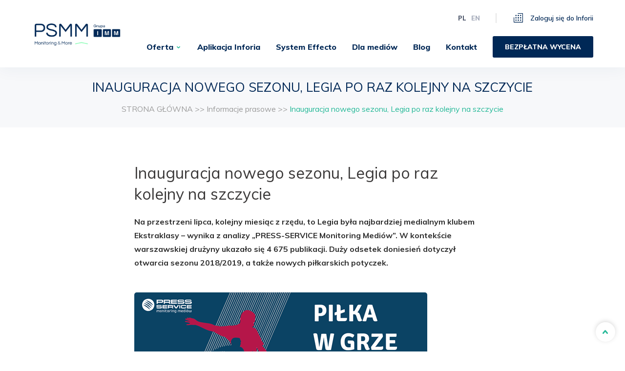

--- FILE ---
content_type: text/html; charset=UTF-8
request_url: https://psmm.pl/informacje_prasowe/inauguracja-nowego-sezonu-legia-po-raz-kolejny-na-szczycie/
body_size: 24135
content:

<!doctype html>

<html class="no-js"  lang="pl-PL">

    <head><meta charset="utf-8"><script>if(navigator.userAgent.match(/MSIE|Internet Explorer/i)||navigator.userAgent.match(/Trident\/7\..*?rv:11/i)){var href=document.location.href;if(!href.match(/[?&]nowprocket/)){if(href.indexOf("?")==-1){if(href.indexOf("#")==-1){document.location.href=href+"?nowprocket=1"}else{document.location.href=href.replace("#","?nowprocket=1#")}}else{if(href.indexOf("#")==-1){document.location.href=href+"&nowprocket=1"}else{document.location.href=href.replace("#","&nowprocket=1#")}}}}</script><script>class RocketLazyLoadScripts{constructor(){this.triggerEvents=["keydown","mousedown","mousemove","touchmove","touchstart","touchend","wheel"],this.userEventHandler=this._triggerListener.bind(this),this.touchStartHandler=this._onTouchStart.bind(this),this.touchMoveHandler=this._onTouchMove.bind(this),this.touchEndHandler=this._onTouchEnd.bind(this),this.clickHandler=this._onClick.bind(this),this.interceptedClicks=[],window.addEventListener("pageshow",e=>{this.persisted=e.persisted}),window.addEventListener("DOMContentLoaded",()=>{this._preconnect3rdParties()}),this.delayedScripts={normal:[],async:[],defer:[]},this.trash=[],this.allJQueries=[]}_addUserInteractionListener(e){if(document.hidden){e._triggerListener();return}this.triggerEvents.forEach(t=>window.addEventListener(t,e.userEventHandler,{passive:!0})),window.addEventListener("touchstart",e.touchStartHandler,{passive:!0}),window.addEventListener("mousedown",e.touchStartHandler),document.addEventListener("visibilitychange",e.userEventHandler)}_removeUserInteractionListener(){this.triggerEvents.forEach(e=>window.removeEventListener(e,this.userEventHandler,{passive:!0})),document.removeEventListener("visibilitychange",this.userEventHandler)}_onTouchStart(e){"HTML"!==e.target.tagName&&(window.addEventListener("touchend",this.touchEndHandler),window.addEventListener("mouseup",this.touchEndHandler),window.addEventListener("touchmove",this.touchMoveHandler,{passive:!0}),window.addEventListener("mousemove",this.touchMoveHandler),e.target.addEventListener("click",this.clickHandler),this._renameDOMAttribute(e.target,"onclick","rocket-onclick"),this._pendingClickStarted())}_onTouchMove(e){window.removeEventListener("touchend",this.touchEndHandler),window.removeEventListener("mouseup",this.touchEndHandler),window.removeEventListener("touchmove",this.touchMoveHandler,{passive:!0}),window.removeEventListener("mousemove",this.touchMoveHandler),e.target.removeEventListener("click",this.clickHandler),this._renameDOMAttribute(e.target,"rocket-onclick","onclick"),this._pendingClickFinished()}_onTouchEnd(e){window.removeEventListener("touchend",this.touchEndHandler),window.removeEventListener("mouseup",this.touchEndHandler),window.removeEventListener("touchmove",this.touchMoveHandler,{passive:!0}),window.removeEventListener("mousemove",this.touchMoveHandler)}_onClick(e){e.target.removeEventListener("click",this.clickHandler),this._renameDOMAttribute(e.target,"rocket-onclick","onclick"),this.interceptedClicks.push(e),e.preventDefault(),e.stopPropagation(),e.stopImmediatePropagation(),this._pendingClickFinished()}_replayClicks(){window.removeEventListener("touchstart",this.touchStartHandler,{passive:!0}),window.removeEventListener("mousedown",this.touchStartHandler),this.interceptedClicks.forEach(e=>{e.target.dispatchEvent(new MouseEvent("click",{view:e.view,bubbles:!0,cancelable:!0}))})}_waitForPendingClicks(){return new Promise(e=>{this._isClickPending?this._pendingClickFinished=e:e()})}_pendingClickStarted(){this._isClickPending=!0}_pendingClickFinished(){this._isClickPending=!1}_renameDOMAttribute(e,t,i){e.hasAttribute&&e.hasAttribute(t)&&(event.target.setAttribute(i,event.target.getAttribute(t)),event.target.removeAttribute(t))}_triggerListener(){this._removeUserInteractionListener(this),"loading"===document.readyState?document.addEventListener("DOMContentLoaded",this._loadEverythingNow.bind(this)):this._loadEverythingNow()}_preconnect3rdParties(){let e=[];document.querySelectorAll("script[type=rocketlazyloadscript]").forEach(t=>{if(t.hasAttribute("src")){let i=new URL(t.src).origin;i!==location.origin&&e.push({src:i,crossOrigin:t.crossOrigin||"module"===t.getAttribute("data-rocket-type")})}}),e=[...new Map(e.map(e=>[JSON.stringify(e),e])).values()],this._batchInjectResourceHints(e,"preconnect")}async _loadEverythingNow(){this.lastBreath=Date.now(),this._delayEventListeners(this),this._delayJQueryReady(this),this._handleDocumentWrite(),this._registerAllDelayedScripts(),this._preloadAllScripts(),await this._loadScriptsFromList(this.delayedScripts.normal),await this._loadScriptsFromList(this.delayedScripts.defer),await this._loadScriptsFromList(this.delayedScripts.async);try{await this._triggerDOMContentLoaded(),await this._triggerWindowLoad()}catch(e){console.error(e)}window.dispatchEvent(new Event("rocket-allScriptsLoaded")),this._waitForPendingClicks().then(()=>{this._replayClicks()}),this._emptyTrash()}_registerAllDelayedScripts(){document.querySelectorAll("script[type=rocketlazyloadscript]").forEach(e=>{e.hasAttribute("data-rocket-src")?e.hasAttribute("async")&&!1!==e.async?this.delayedScripts.async.push(e):e.hasAttribute("defer")&&!1!==e.defer||"module"===e.getAttribute("data-rocket-type")?this.delayedScripts.defer.push(e):this.delayedScripts.normal.push(e):this.delayedScripts.normal.push(e)})}async _transformScript(e){return await this._littleBreath(),new Promise(t=>{function i(){e.setAttribute("data-rocket-status","executed"),t()}function r(){e.setAttribute("data-rocket-status","failed"),t()}try{let n=e.getAttribute("data-rocket-type"),s=e.getAttribute("data-rocket-src");if(n?(e.type=n,e.removeAttribute("data-rocket-type")):e.removeAttribute("type"),e.addEventListener("load",i),e.addEventListener("error",r),s)e.src=s,e.removeAttribute("data-rocket-src");else if(navigator.userAgent.indexOf("Firefox/")>0){var a=document.createElement("script");[...e.attributes].forEach(e=>{"type"!==e.nodeName&&a.setAttribute("data-rocket-type"===e.nodeName?"type":e.nodeName,e.nodeValue)}),a.text=e.text,e.parentNode.replaceChild(a,e),i()}else e.src="data:text/javascript;base64,"+window.btoa(unescape(encodeURIComponent(e.text)))}catch(o){r()}})}async _loadScriptsFromList(e){let t=e.shift();return t&&t.isConnected?(await this._transformScript(t),this._loadScriptsFromList(e)):Promise.resolve()}_preloadAllScripts(){this._batchInjectResourceHints([...this.delayedScripts.normal,...this.delayedScripts.defer,...this.delayedScripts.async],"preload")}_batchInjectResourceHints(e,t){var i=document.createDocumentFragment();e.forEach(e=>{let r=e.getAttribute&&e.getAttribute("data-rocket-src")||e.src;if(r){let n=document.createElement("link");n.href=r,n.rel=t,"preconnect"!==t&&(n.as="script"),e.getAttribute&&"module"===e.getAttribute("data-rocket-type")&&(n.crossOrigin=!0),e.crossOrigin&&(n.crossOrigin=e.crossOrigin),e.integrity&&(n.integrity=e.integrity),i.appendChild(n),this.trash.push(n)}}),document.head.appendChild(i)}_delayEventListeners(e){let t={};function i(e,i){!function e(i){!t[i]&&(t[i]={originalFunctions:{add:i.addEventListener,remove:i.removeEventListener},eventsToRewrite:[]},i.addEventListener=function(){arguments[0]=r(arguments[0]),t[i].originalFunctions.add.apply(i,arguments)},i.removeEventListener=function(){arguments[0]=r(arguments[0]),t[i].originalFunctions.remove.apply(i,arguments)});function r(e){return t[i].eventsToRewrite.indexOf(e)>=0?"rocket-"+e:e}}(e),t[e].eventsToRewrite.push(i)}function r(e,t){let i=e[t];Object.defineProperty(e,t,{get:()=>i||function(){},set(r){e["rocket"+t]=i=r}})}i(document,"DOMContentLoaded"),i(window,"DOMContentLoaded"),i(window,"load"),i(window,"pageshow"),i(document,"readystatechange"),r(document,"onreadystatechange"),r(window,"onload"),r(window,"onpageshow")}_delayJQueryReady(e){let t;function i(i){if(i&&i.fn&&!e.allJQueries.includes(i)){i.fn.ready=i.fn.init.prototype.ready=function(t){return e.domReadyFired?t.bind(document)(i):document.addEventListener("rocket-DOMContentLoaded",()=>t.bind(document)(i)),i([])};let r=i.fn.on;i.fn.on=i.fn.init.prototype.on=function(){if(this[0]===window){function e(e){return e.split(" ").map(e=>"load"===e||0===e.indexOf("load.")?"rocket-jquery-load":e).join(" ")}"string"==typeof arguments[0]||arguments[0]instanceof String?arguments[0]=e(arguments[0]):"object"==typeof arguments[0]&&Object.keys(arguments[0]).forEach(t=>{delete Object.assign(arguments[0],{[e(t)]:arguments[0][t]})[t]})}return r.apply(this,arguments),this},e.allJQueries.push(i)}t=i}i(window.jQuery),Object.defineProperty(window,"jQuery",{get:()=>t,set(e){i(e)}})}async _triggerDOMContentLoaded(){this.domReadyFired=!0,await this._littleBreath(),document.dispatchEvent(new Event("rocket-DOMContentLoaded")),await this._littleBreath(),window.dispatchEvent(new Event("rocket-DOMContentLoaded")),await this._littleBreath(),document.dispatchEvent(new Event("rocket-readystatechange")),await this._littleBreath(),document.rocketonreadystatechange&&document.rocketonreadystatechange()}async _triggerWindowLoad(){await this._littleBreath(),window.dispatchEvent(new Event("rocket-load")),await this._littleBreath(),window.rocketonload&&window.rocketonload(),await this._littleBreath(),this.allJQueries.forEach(e=>e(window).trigger("rocket-jquery-load")),await this._littleBreath();let e=new Event("rocket-pageshow");e.persisted=this.persisted,window.dispatchEvent(e),await this._littleBreath(),window.rocketonpageshow&&window.rocketonpageshow({persisted:this.persisted})}_handleDocumentWrite(){let e=new Map;document.write=document.writeln=function(t){let i=document.currentScript;i||console.error("WPRocket unable to document.write this: "+t);let r=document.createRange(),n=i.parentElement,s=e.get(i);void 0===s&&(s=i.nextSibling,e.set(i,s));let a=document.createDocumentFragment();r.setStart(a,0),a.appendChild(r.createContextualFragment(t)),n.insertBefore(a,s)}}async _littleBreath(){Date.now()-this.lastBreath>45&&(await this._requestAnimFrame(),this.lastBreath=Date.now())}async _requestAnimFrame(){return document.hidden?new Promise(e=>setTimeout(e)):new Promise(e=>requestAnimationFrame(e))}_emptyTrash(){this.trash.forEach(e=>e.remove())}static run(){let e=new RocketLazyLoadScripts;e._addUserInteractionListener(e)}}RocketLazyLoadScripts.run();</script>
        

        <!-- Force IE to use the latest rendering engine available -->
        <meta http-equiv="X-UA-Compatible" content="IE=edge">

        <!-- Mobile Meta -->
        <meta name="viewport" content="width=device-width, initial-scale=1.0">
<!-- Google Tag Manager -->
<script type="rocketlazyloadscript">(function(w,d,s,l,i){w[l]=w[l]||[];w[l].push({'gtm.start':
new Date().getTime(),event:'gtm.js'});var f=d.getElementsByTagName(s)[0],
j=d.createElement(s),dl=l!='dataLayer'?'&l='+l:'';j.async=true;j.src=
'https://www.googletagmanager.com/gtm.js?id='+i+dl;f.parentNode.insertBefore(j,f);
})(window,document,'script','dataLayer','GTM-T94ZX74');</script>
<!-- End Google Tag Manager -->
        <!-- If Site Icon isn't set in customizer -->
                    
        <!-- <meta property="og:image" content="https://psmm.pl/wp-content/themes/psmm/favicon.png" /> -->

        <link rel="pingback" href="https://psmm.pl/xmlrpc.php">

        
        <script type="rocketlazyloadscript" data-rocket-type="text/javascript" data-pressidium-cc-no-block>
            function onPressidiumCookieConsentUpdated(event) {
                window.dataLayer = window.dataLayer || [];
                window.dataLayer.push({
                    event: event.type,
                    consent: event.detail,
                });
            }

            window.addEventListener('pressidium-cookie-consent-accepted', onPressidiumCookieConsentUpdated);
            window.addEventListener('pressidium-cookie-consent-changed', onPressidiumCookieConsentUpdated);
        </script>

        
        <style id="pressidium-cc-styles">
            .pressidium-cc-theme {
                --cc-bg: #f9faff;
--cc-text: #112954;
--cc-btn-primary-bg: #3859d0;
--cc-btn-primary-text: #f9faff;
--cc-btn-primary-hover-bg: #1d2e38;
--cc-btn-primary-hover-text: #f9faff;
--cc-btn-secondary-bg: #dfe7f9;
--cc-btn-secondary-text: #112954;
--cc-btn-secondary-hover-bg: #c6d1ea;
--cc-btn-secondary-hover-text: #112954;
--cc-toggle-bg-off: #8fa8d6;
--cc-toggle-bg-on: #3859d0;
--cc-toggle-bg-readonly: #cbd8f1;
--cc-toggle-knob-bg: #fff;
--cc-toggle-knob-icon-color: #ecf2fa;
--cc-cookie-category-block-bg: #ebeff9;
--cc-cookie-category-block-bg-hover: #dbe5f9;
--cc-section-border: #f1f3f5;
--cc-block-text: #112954;
--cc-cookie-table-border: #e1e7f3;
--cc-overlay-bg: rgba(230, 235, 255, .85);
--cc-webkit-scrollbar-bg: #ebeff9;
--cc-webkit-scrollbar-bg-hover: #3859d0;
--cc-btn-floating-bg: #3859d0;
--cc-btn-floating-icon: #f9faff;
--cc-btn-floating-hover-bg: #1d2e38;
--cc-btn-floating-hover-icon: #f9faff;
            }
        </style>

        <meta name='robots' content='index, follow, max-image-preview:large, max-snippet:-1, max-video-preview:-1' />

	
	<title>Inauguracja Nowego Sezonu, Legia Po Raz Kolejny Na Szczycie - Psmm Monitoring &amp;Amp; More</title><link rel="stylesheet" href="https://psmm.pl/wp-content/cache/min/1/1d152733a8e9ab585f0e38f604d7b5f6.css" media="all" data-minify="1" />
	<link rel="canonical" href="https://psmm.pl/informacje_prasowe/inauguracja-nowego-sezonu-legia-po-raz-kolejny-na-szczycie/" />
	<meta property="og:locale" content="pl_PL" />
	<meta property="og:type" content="article" />
	<meta property="og:title" content="Inauguracja nowego sezonu, Legia po raz kolejny na szczycie - PSMM Monitoring &amp; More" />
	<meta property="og:description" content="Na przestrzeni lipca, kolejny miesiąc z rzędu, to Legia była najbardziej medialnym klubem Ekstraklasy – wynika z analizy „PRESS-SERVICE Monitoring..." />
	<meta property="og:url" content="https://psmm.pl/informacje_prasowe/inauguracja-nowego-sezonu-legia-po-raz-kolejny-na-szczycie/" />
	<meta property="og:site_name" content="PSMM Monitoring &amp; More" />
	<meta property="article:modified_time" content="2021-01-25T22:16:16+00:00" />
	<meta property="og:image" content="https://psmm.pl/wp-content/uploads/2021/01/mniej2.png" />
	<meta name="twitter:card" content="summary_large_image" />
	<meta name="twitter:label1" content="Szacowany czas czytania" />
	<meta name="twitter:data1" content="3 minuty" />
	<script type="application/ld+json" class="yoast-schema-graph">{"@context":"https://schema.org","@graph":[{"@type":"NewsArticle","@id":"https://psmm.pl/informacje_prasowe/inauguracja-nowego-sezonu-legia-po-raz-kolejny-na-szczycie/#article","isPartOf":{"@id":"https://psmm.pl/informacje_prasowe/inauguracja-nowego-sezonu-legia-po-raz-kolejny-na-szczycie/"},"author":{"name":"PRESS-SERVICE Monitoring Mediów","@id":"https://psmm.pl/#/schema/person/e3ac7aef5da668c076c937d68310043a"},"headline":"Inauguracja nowego sezonu, Legia po raz kolejny na szczycie","datePublished":"2018-08-20T22:10:16+00:00","dateModified":"2021-01-25T22:16:16+00:00","mainEntityOfPage":{"@id":"https://psmm.pl/informacje_prasowe/inauguracja-nowego-sezonu-legia-po-raz-kolejny-na-szczycie/"},"wordCount":623,"commentCount":0,"publisher":{"@id":"https://psmm.pl/#organization"},"image":{"@id":"https://psmm.pl/informacje_prasowe/inauguracja-nowego-sezonu-legia-po-raz-kolejny-na-szczycie/#primaryimage"},"thumbnailUrl":"https://psmm.pl/wp-content/uploads/2021/01/mniej2.png","inLanguage":"pl-PL","potentialAction":[{"@type":"CommentAction","name":"Comment","target":["https://psmm.pl/informacje_prasowe/inauguracja-nowego-sezonu-legia-po-raz-kolejny-na-szczycie/#respond"]}]},{"@type":"WebPage","@id":"https://psmm.pl/informacje_prasowe/inauguracja-nowego-sezonu-legia-po-raz-kolejny-na-szczycie/","url":"https://psmm.pl/informacje_prasowe/inauguracja-nowego-sezonu-legia-po-raz-kolejny-na-szczycie/","name":"Inauguracja nowego sezonu, Legia po raz kolejny na szczycie - PSMM Monitoring &amp; More","isPartOf":{"@id":"https://psmm.pl/#website"},"primaryImageOfPage":{"@id":"https://psmm.pl/informacje_prasowe/inauguracja-nowego-sezonu-legia-po-raz-kolejny-na-szczycie/#primaryimage"},"image":{"@id":"https://psmm.pl/informacje_prasowe/inauguracja-nowego-sezonu-legia-po-raz-kolejny-na-szczycie/#primaryimage"},"thumbnailUrl":"https://psmm.pl/wp-content/uploads/2021/01/mniej2.png","datePublished":"2018-08-20T22:10:16+00:00","dateModified":"2021-01-25T22:16:16+00:00","breadcrumb":{"@id":"https://psmm.pl/informacje_prasowe/inauguracja-nowego-sezonu-legia-po-raz-kolejny-na-szczycie/#breadcrumb"},"inLanguage":"pl-PL","potentialAction":[{"@type":"ReadAction","target":["https://psmm.pl/informacje_prasowe/inauguracja-nowego-sezonu-legia-po-raz-kolejny-na-szczycie/"]}]},{"@type":"ImageObject","inLanguage":"pl-PL","@id":"https://psmm.pl/informacje_prasowe/inauguracja-nowego-sezonu-legia-po-raz-kolejny-na-szczycie/#primaryimage","url":"https://psmm.pl/wp-content/uploads/2021/01/mniej2.png","contentUrl":"https://psmm.pl/wp-content/uploads/2021/01/mniej2.png","width":600,"height":300},{"@type":"BreadcrumbList","@id":"https://psmm.pl/informacje_prasowe/inauguracja-nowego-sezonu-legia-po-raz-kolejny-na-szczycie/#breadcrumb","itemListElement":[{"@type":"ListItem","position":1,"name":"Homepage","item":"https://psmm.pl/"},{"@type":"ListItem","position":2,"name":"Informacje prasowe","item":"https://psmm.pl/informacje_prasowe/"},{"@type":"ListItem","position":3,"name":"Inauguracja nowego sezonu, Legia po raz kolejny na szczycie"}]},{"@type":"WebSite","@id":"https://psmm.pl/#website","url":"https://psmm.pl/","name":"PSMM Monitoring &amp; More","description":"","publisher":{"@id":"https://psmm.pl/#organization"},"potentialAction":[{"@type":"SearchAction","target":{"@type":"EntryPoint","urlTemplate":"https://psmm.pl/?s={search_term_string}"},"query-input":{"@type":"PropertyValueSpecification","valueRequired":true,"valueName":"search_term_string"}}],"inLanguage":"pl-PL"},{"@type":"Organization","@id":"https://psmm.pl/#organization","name":"PRESS-SERVICE Monitoring Mediów Sp. z o.o.","url":"https://psmm.pl/","logo":{"@type":"ImageObject","inLanguage":"pl-PL","@id":"https://psmm.pl/#/schema/logo/image/","url":"https://psmm.pl/wp-content/uploads/2020/04/logo_psmm_rgb_0.jpg","contentUrl":"https://psmm.pl/wp-content/uploads/2020/04/logo_psmm_rgb_0.jpg","width":1890,"height":827,"caption":"PRESS-SERVICE Monitoring Mediów Sp. z o.o."},"image":{"@id":"https://psmm.pl/#/schema/logo/image/"}},{"@type":"Person","@id":"https://psmm.pl/#/schema/person/e3ac7aef5da668c076c937d68310043a","name":"PRESS-SERVICE Monitoring Mediów","image":{"@type":"ImageObject","inLanguage":"pl-PL","@id":"https://psmm.pl/#/schema/person/image/","url":"https://secure.gravatar.com/avatar/aae9051294ee0736d6532e9e458e7b477372071caac9a2fa609409fe70fc9f4a?s=96&d=mm&r=g","contentUrl":"https://secure.gravatar.com/avatar/aae9051294ee0736d6532e9e458e7b477372071caac9a2fa609409fe70fc9f4a?s=96&d=mm&r=g","caption":"PRESS-SERVICE Monitoring Mediów"},"sameAs":["https://psmm.pl"],"url":"https://psmm.pl/author/admin/"}]}</script>
	


<link rel='dns-prefetch' href='//ajax.googleapis.com' />
<link rel='dns-prefetch' href='//code.jquery.com' />
<link rel='dns-prefetch' href='//maps.googleapis.com' />

<style id='wp-img-auto-sizes-contain-inline-css' type='text/css'>
img:is([sizes=auto i],[sizes^="auto," i]){contain-intrinsic-size:3000px 1500px}
/*# sourceURL=wp-img-auto-sizes-contain-inline-css */
</style>
<style id='wp-block-library-inline-css' type='text/css'>
:root{--wp-block-synced-color:#7a00df;--wp-block-synced-color--rgb:122,0,223;--wp-bound-block-color:var(--wp-block-synced-color);--wp-editor-canvas-background:#ddd;--wp-admin-theme-color:#007cba;--wp-admin-theme-color--rgb:0,124,186;--wp-admin-theme-color-darker-10:#006ba1;--wp-admin-theme-color-darker-10--rgb:0,107,160.5;--wp-admin-theme-color-darker-20:#005a87;--wp-admin-theme-color-darker-20--rgb:0,90,135;--wp-admin-border-width-focus:2px}@media (min-resolution:192dpi){:root{--wp-admin-border-width-focus:1.5px}}.wp-element-button{cursor:pointer}:root .has-very-light-gray-background-color{background-color:#eee}:root .has-very-dark-gray-background-color{background-color:#313131}:root .has-very-light-gray-color{color:#eee}:root .has-very-dark-gray-color{color:#313131}:root .has-vivid-green-cyan-to-vivid-cyan-blue-gradient-background{background:linear-gradient(135deg,#00d084,#0693e3)}:root .has-purple-crush-gradient-background{background:linear-gradient(135deg,#34e2e4,#4721fb 50%,#ab1dfe)}:root .has-hazy-dawn-gradient-background{background:linear-gradient(135deg,#faaca8,#dad0ec)}:root .has-subdued-olive-gradient-background{background:linear-gradient(135deg,#fafae1,#67a671)}:root .has-atomic-cream-gradient-background{background:linear-gradient(135deg,#fdd79a,#004a59)}:root .has-nightshade-gradient-background{background:linear-gradient(135deg,#330968,#31cdcf)}:root .has-midnight-gradient-background{background:linear-gradient(135deg,#020381,#2874fc)}:root{--wp--preset--font-size--normal:16px;--wp--preset--font-size--huge:42px}.has-regular-font-size{font-size:1em}.has-larger-font-size{font-size:2.625em}.has-normal-font-size{font-size:var(--wp--preset--font-size--normal)}.has-huge-font-size{font-size:var(--wp--preset--font-size--huge)}.has-text-align-center{text-align:center}.has-text-align-left{text-align:left}.has-text-align-right{text-align:right}.has-fit-text{white-space:nowrap!important}#end-resizable-editor-section{display:none}.aligncenter{clear:both}.items-justified-left{justify-content:flex-start}.items-justified-center{justify-content:center}.items-justified-right{justify-content:flex-end}.items-justified-space-between{justify-content:space-between}.screen-reader-text{border:0;clip-path:inset(50%);height:1px;margin:-1px;overflow:hidden;padding:0;position:absolute;width:1px;word-wrap:normal!important}.screen-reader-text:focus{background-color:#ddd;clip-path:none;color:#444;display:block;font-size:1em;height:auto;left:5px;line-height:normal;padding:15px 23px 14px;text-decoration:none;top:5px;width:auto;z-index:100000}html :where(.has-border-color){border-style:solid}html :where([style*=border-top-color]){border-top-style:solid}html :where([style*=border-right-color]){border-right-style:solid}html :where([style*=border-bottom-color]){border-bottom-style:solid}html :where([style*=border-left-color]){border-left-style:solid}html :where([style*=border-width]){border-style:solid}html :where([style*=border-top-width]){border-top-style:solid}html :where([style*=border-right-width]){border-right-style:solid}html :where([style*=border-bottom-width]){border-bottom-style:solid}html :where([style*=border-left-width]){border-left-style:solid}html :where(img[class*=wp-image-]){height:auto;max-width:100%}:where(figure){margin:0 0 1em}html :where(.is-position-sticky){--wp-admin--admin-bar--position-offset:var(--wp-admin--admin-bar--height,0px)}@media screen and (max-width:600px){html :where(.is-position-sticky){--wp-admin--admin-bar--position-offset:0px}}

/*# sourceURL=wp-block-library-inline-css */
</style><style id='global-styles-inline-css' type='text/css'>
:root{--wp--preset--aspect-ratio--square: 1;--wp--preset--aspect-ratio--4-3: 4/3;--wp--preset--aspect-ratio--3-4: 3/4;--wp--preset--aspect-ratio--3-2: 3/2;--wp--preset--aspect-ratio--2-3: 2/3;--wp--preset--aspect-ratio--16-9: 16/9;--wp--preset--aspect-ratio--9-16: 9/16;--wp--preset--color--black: #000000;--wp--preset--color--cyan-bluish-gray: #abb8c3;--wp--preset--color--white: #ffffff;--wp--preset--color--pale-pink: #f78da7;--wp--preset--color--vivid-red: #cf2e2e;--wp--preset--color--luminous-vivid-orange: #ff6900;--wp--preset--color--luminous-vivid-amber: #fcb900;--wp--preset--color--light-green-cyan: #7bdcb5;--wp--preset--color--vivid-green-cyan: #00d084;--wp--preset--color--pale-cyan-blue: #8ed1fc;--wp--preset--color--vivid-cyan-blue: #0693e3;--wp--preset--color--vivid-purple: #9b51e0;--wp--preset--gradient--vivid-cyan-blue-to-vivid-purple: linear-gradient(135deg,rgb(6,147,227) 0%,rgb(155,81,224) 100%);--wp--preset--gradient--light-green-cyan-to-vivid-green-cyan: linear-gradient(135deg,rgb(122,220,180) 0%,rgb(0,208,130) 100%);--wp--preset--gradient--luminous-vivid-amber-to-luminous-vivid-orange: linear-gradient(135deg,rgb(252,185,0) 0%,rgb(255,105,0) 100%);--wp--preset--gradient--luminous-vivid-orange-to-vivid-red: linear-gradient(135deg,rgb(255,105,0) 0%,rgb(207,46,46) 100%);--wp--preset--gradient--very-light-gray-to-cyan-bluish-gray: linear-gradient(135deg,rgb(238,238,238) 0%,rgb(169,184,195) 100%);--wp--preset--gradient--cool-to-warm-spectrum: linear-gradient(135deg,rgb(74,234,220) 0%,rgb(151,120,209) 20%,rgb(207,42,186) 40%,rgb(238,44,130) 60%,rgb(251,105,98) 80%,rgb(254,248,76) 100%);--wp--preset--gradient--blush-light-purple: linear-gradient(135deg,rgb(255,206,236) 0%,rgb(152,150,240) 100%);--wp--preset--gradient--blush-bordeaux: linear-gradient(135deg,rgb(254,205,165) 0%,rgb(254,45,45) 50%,rgb(107,0,62) 100%);--wp--preset--gradient--luminous-dusk: linear-gradient(135deg,rgb(255,203,112) 0%,rgb(199,81,192) 50%,rgb(65,88,208) 100%);--wp--preset--gradient--pale-ocean: linear-gradient(135deg,rgb(255,245,203) 0%,rgb(182,227,212) 50%,rgb(51,167,181) 100%);--wp--preset--gradient--electric-grass: linear-gradient(135deg,rgb(202,248,128) 0%,rgb(113,206,126) 100%);--wp--preset--gradient--midnight: linear-gradient(135deg,rgb(2,3,129) 0%,rgb(40,116,252) 100%);--wp--preset--font-size--small: 13px;--wp--preset--font-size--medium: 20px;--wp--preset--font-size--large: 36px;--wp--preset--font-size--x-large: 42px;--wp--preset--spacing--20: 0.44rem;--wp--preset--spacing--30: 0.67rem;--wp--preset--spacing--40: 1rem;--wp--preset--spacing--50: 1.5rem;--wp--preset--spacing--60: 2.25rem;--wp--preset--spacing--70: 3.38rem;--wp--preset--spacing--80: 5.06rem;--wp--preset--shadow--natural: 6px 6px 9px rgba(0, 0, 0, 0.2);--wp--preset--shadow--deep: 12px 12px 50px rgba(0, 0, 0, 0.4);--wp--preset--shadow--sharp: 6px 6px 0px rgba(0, 0, 0, 0.2);--wp--preset--shadow--outlined: 6px 6px 0px -3px rgb(255, 255, 255), 6px 6px rgb(0, 0, 0);--wp--preset--shadow--crisp: 6px 6px 0px rgb(0, 0, 0);}:where(.is-layout-flex){gap: 0.5em;}:where(.is-layout-grid){gap: 0.5em;}body .is-layout-flex{display: flex;}.is-layout-flex{flex-wrap: wrap;align-items: center;}.is-layout-flex > :is(*, div){margin: 0;}body .is-layout-grid{display: grid;}.is-layout-grid > :is(*, div){margin: 0;}:where(.wp-block-columns.is-layout-flex){gap: 2em;}:where(.wp-block-columns.is-layout-grid){gap: 2em;}:where(.wp-block-post-template.is-layout-flex){gap: 1.25em;}:where(.wp-block-post-template.is-layout-grid){gap: 1.25em;}.has-black-color{color: var(--wp--preset--color--black) !important;}.has-cyan-bluish-gray-color{color: var(--wp--preset--color--cyan-bluish-gray) !important;}.has-white-color{color: var(--wp--preset--color--white) !important;}.has-pale-pink-color{color: var(--wp--preset--color--pale-pink) !important;}.has-vivid-red-color{color: var(--wp--preset--color--vivid-red) !important;}.has-luminous-vivid-orange-color{color: var(--wp--preset--color--luminous-vivid-orange) !important;}.has-luminous-vivid-amber-color{color: var(--wp--preset--color--luminous-vivid-amber) !important;}.has-light-green-cyan-color{color: var(--wp--preset--color--light-green-cyan) !important;}.has-vivid-green-cyan-color{color: var(--wp--preset--color--vivid-green-cyan) !important;}.has-pale-cyan-blue-color{color: var(--wp--preset--color--pale-cyan-blue) !important;}.has-vivid-cyan-blue-color{color: var(--wp--preset--color--vivid-cyan-blue) !important;}.has-vivid-purple-color{color: var(--wp--preset--color--vivid-purple) !important;}.has-black-background-color{background-color: var(--wp--preset--color--black) !important;}.has-cyan-bluish-gray-background-color{background-color: var(--wp--preset--color--cyan-bluish-gray) !important;}.has-white-background-color{background-color: var(--wp--preset--color--white) !important;}.has-pale-pink-background-color{background-color: var(--wp--preset--color--pale-pink) !important;}.has-vivid-red-background-color{background-color: var(--wp--preset--color--vivid-red) !important;}.has-luminous-vivid-orange-background-color{background-color: var(--wp--preset--color--luminous-vivid-orange) !important;}.has-luminous-vivid-amber-background-color{background-color: var(--wp--preset--color--luminous-vivid-amber) !important;}.has-light-green-cyan-background-color{background-color: var(--wp--preset--color--light-green-cyan) !important;}.has-vivid-green-cyan-background-color{background-color: var(--wp--preset--color--vivid-green-cyan) !important;}.has-pale-cyan-blue-background-color{background-color: var(--wp--preset--color--pale-cyan-blue) !important;}.has-vivid-cyan-blue-background-color{background-color: var(--wp--preset--color--vivid-cyan-blue) !important;}.has-vivid-purple-background-color{background-color: var(--wp--preset--color--vivid-purple) !important;}.has-black-border-color{border-color: var(--wp--preset--color--black) !important;}.has-cyan-bluish-gray-border-color{border-color: var(--wp--preset--color--cyan-bluish-gray) !important;}.has-white-border-color{border-color: var(--wp--preset--color--white) !important;}.has-pale-pink-border-color{border-color: var(--wp--preset--color--pale-pink) !important;}.has-vivid-red-border-color{border-color: var(--wp--preset--color--vivid-red) !important;}.has-luminous-vivid-orange-border-color{border-color: var(--wp--preset--color--luminous-vivid-orange) !important;}.has-luminous-vivid-amber-border-color{border-color: var(--wp--preset--color--luminous-vivid-amber) !important;}.has-light-green-cyan-border-color{border-color: var(--wp--preset--color--light-green-cyan) !important;}.has-vivid-green-cyan-border-color{border-color: var(--wp--preset--color--vivid-green-cyan) !important;}.has-pale-cyan-blue-border-color{border-color: var(--wp--preset--color--pale-cyan-blue) !important;}.has-vivid-cyan-blue-border-color{border-color: var(--wp--preset--color--vivid-cyan-blue) !important;}.has-vivid-purple-border-color{border-color: var(--wp--preset--color--vivid-purple) !important;}.has-vivid-cyan-blue-to-vivid-purple-gradient-background{background: var(--wp--preset--gradient--vivid-cyan-blue-to-vivid-purple) !important;}.has-light-green-cyan-to-vivid-green-cyan-gradient-background{background: var(--wp--preset--gradient--light-green-cyan-to-vivid-green-cyan) !important;}.has-luminous-vivid-amber-to-luminous-vivid-orange-gradient-background{background: var(--wp--preset--gradient--luminous-vivid-amber-to-luminous-vivid-orange) !important;}.has-luminous-vivid-orange-to-vivid-red-gradient-background{background: var(--wp--preset--gradient--luminous-vivid-orange-to-vivid-red) !important;}.has-very-light-gray-to-cyan-bluish-gray-gradient-background{background: var(--wp--preset--gradient--very-light-gray-to-cyan-bluish-gray) !important;}.has-cool-to-warm-spectrum-gradient-background{background: var(--wp--preset--gradient--cool-to-warm-spectrum) !important;}.has-blush-light-purple-gradient-background{background: var(--wp--preset--gradient--blush-light-purple) !important;}.has-blush-bordeaux-gradient-background{background: var(--wp--preset--gradient--blush-bordeaux) !important;}.has-luminous-dusk-gradient-background{background: var(--wp--preset--gradient--luminous-dusk) !important;}.has-pale-ocean-gradient-background{background: var(--wp--preset--gradient--pale-ocean) !important;}.has-electric-grass-gradient-background{background: var(--wp--preset--gradient--electric-grass) !important;}.has-midnight-gradient-background{background: var(--wp--preset--gradient--midnight) !important;}.has-small-font-size{font-size: var(--wp--preset--font-size--small) !important;}.has-medium-font-size{font-size: var(--wp--preset--font-size--medium) !important;}.has-large-font-size{font-size: var(--wp--preset--font-size--large) !important;}.has-x-large-font-size{font-size: var(--wp--preset--font-size--x-large) !important;}
/*# sourceURL=global-styles-inline-css */
</style>

<style id='classic-theme-styles-inline-css' type='text/css'>
/*! This file is auto-generated */
.wp-block-button__link{color:#fff;background-color:#32373c;border-radius:9999px;box-shadow:none;text-decoration:none;padding:calc(.667em + 2px) calc(1.333em + 2px);font-size:1.125em}.wp-block-file__button{background:#32373c;color:#fff;text-decoration:none}
/*# sourceURL=/wp-includes/css/classic-themes.min.css */
</style>




<script type="text/javascript" id="consent-mode-script-js-extra">
/* <![CDATA[ */
var pressidiumCCGCM = {"gcm":{"enabled":true,"implementation":"gtag","ads_data_redaction":false,"url_passthrough":false,"regions":[{"country":"pl","subdivisions":["pl-sl","pl-lu","pl-sk","pl-wp","pl-zp","pl-mz","pl-pd","pl-lb","pl-ld","pl-kp","pl-ma","pl-pm","pl-op","pl-ds","pl-wn","pl-pk"],"default_consent_states":{"ad_storage":false,"ad_user_data":false,"ad_personalization":false,"analytics_storage":false,"functionality_storage":false,"personalization_storage":false,"security_storage":false}}]}};
//# sourceURL=consent-mode-script-js-extra
/* ]]> */
</script>
<script data-minify="1"  src="https://psmm.pl/wp-content/cache/min/1/wp-content/plugins/pressidium-cookie-consent/public/consent-mode.js?ver=1768301129" id="consent-mode-script-js"></script>
<script data-minify="1"  src="https://psmm.pl/wp-content/cache/min/1/ajax/libs/jquery/3.3.1/jquery.min.js?ver=1768301129" id="jquery-js"></script>
<script data-minify="1"  src="https://psmm.pl/wp-content/cache/min/1/jquery-migrate-3.0.0.min.js?ver=1768301129" id="jquery-migrate-js"></script>
<style type="text/css">0</style>    <script type='application/ld+json'>
        {
        "@context": "http://www.schema.org",
        "@type": "LocalBusiness",
        "name": "PRESS-SERVICE Monitoring Mediów Sp. z o.o.",
        "url": "https://psmm.pl/",
        "logo": "https://psmm.pl/wp-content/uploads/2020/04/logotyp-psmm_ai_500px.png",
        "image": "https://psmm.pl/wp-content/uploads/2020/04/logotyp-psmm_ai_500px.png",
        "address": [
        {
        "@type": "PostalAddress",
        "streetAddress": "ul. Marcelińska 14",
        "addressLocality": "Poznań",
        "addressRegion": "Wielkopolskie",
        "postalCode": "60-801",
        "addressCountry": "Polska"
        },
        {
        "@type": "PostalAddress",
        "streetAddress": "ul. Chmielna 85/87",
        "addressLocality": "Warszawa",
        "addressRegion": "mazowieckie",
        "postalCode": "00-805",
        "addressCountry": "Polska"
        }
        ],
        "geo": [
        {
        "@type": "GeoCoordinates",
        "latitude": "52.4050046",
        "longitude": "16.8927087"
        },
        {
        "@type": "GeoCoordinates",
        "latitude": "52.2273855",
        "longitude": "20.9911262"
        }],
        "hasMap": [
        "https://goo.gl/maps/vJYyxgLY4iHoX8mv9",
        "https://goo.gl/maps/pEAbBs1jbwUhtEnk7"
        ],
        "priceRange": "$$",
        "email": "biuro@psmm.pl",
        "telephone": [
        "+48 61 66 26 005",
        "693 600 700"
        ],
        "taxID": "7790016297"
        }
    </script>
    <link rel="icon" href="https://psmm.pl/wp-content/uploads/2022/09/cropped-sygnet-na-profile-1-32x32.png.webp" sizes="32x32" />
<link rel="icon" href="https://psmm.pl/wp-content/uploads/2022/09/cropped-sygnet-na-profile-1-192x192.png.webp" sizes="192x192" />
<link rel="apple-touch-icon" href="https://psmm.pl/wp-content/uploads/2022/09/cropped-sygnet-na-profile-1-180x180.png.webp" />
<meta name="msapplication-TileImage" content="https://psmm.pl/wp-content/uploads/2022/09/cropped-sygnet-na-profile-1-270x270.png" />
<noscript><style id="rocket-lazyload-nojs-css">.rll-youtube-player, [data-lazy-src]{display:none !important;}</style></noscript>
<script>
  (function(i,s,o,g,r,a,m){i['GoogleAnalyticsObject']=r;i[r]=i[r]||function(){
  (i[r].q=i[r].q||[]).push(arguments)},i[r].l=1*new Date();a=s.createElement(o),
  m=s.getElementsByTagName(o)[0];a.async=1;a.src=g;m.parentNode.insertBefore(a,m)
  })(window,document,'script','//www.google-analytics.com/analytics.js','ga');

  ga('create', 'UA-47744529-1', 'auto');
  ga('send', 'pageview');
</script>		
		
				
<!-- Facebook Pixel Code -->
<script>
!function(f,b,e,v,n,t,s){if(f.fbq)return;n=f.fbq=function(){n.callMethod?
n.callMethod.apply(n,arguments):n.queue.push(arguments)};if(!f._fbq)f._fbq=n;
n.push=n;n.loaded=!0;n.version='2.0';n.queue=[];t=b.createElement(e);t.async=!0;
t.src=v;s=b.getElementsByTagName(e)[0];s.parentNode.insertBefore(t,s)}(window,
document,'script','https://connect.facebook.net/en_US/fbevents.js');

fbq('init', '3912580072122506');
fbq('track', "PageView");</script>
<noscript><img height="1" width="1" style="display:none"
src="https://www.facebook.com/tr?id=1568453223452141&ev=PageView&noscript=1"
/></noscript>
<!-- End Facebook Pixel Code -->
		
    </head>

    <body class="wp-singular informacje_prasowe-template-default single single-informacje_prasowe postid-6847 wp-custom-logo wp-theme-psmm pressidium-cc-theme">
<!-- Google Tag Manager (noscript) -->
<noscript><iframe src=https://www.googletagmanager.com/ns.html?id=GTM-T94ZX74
height="0" width="0" style="display:none;visibility:hidden"></iframe></noscript>
<!-- End Google Tag Manager (noscript) -->

        
        <div class="off-canvas-wrapper">

            
<div class="off-canvas position-right" id="off-canvas" data-off-canvas>
    <div class="header__top">
        <div class="top">
            
            
            
                <a href="https://app.inforia.pl/" target="_blank" rel="noopener nofollow" class="header__download header__login">
                    <span class="icon-inforia"></span>
                    Zaloguj się do Inforii                </a>

            
			
			<ul class="langs">
                            	<li class="lang-item lang-item-27 lang-item-pl current-lang lang-item-first"><a lang="pl-PL" hreflang="pl-PL" href="https://psmm.pl/informacje_prasowe/inauguracja-nowego-sezonu-legia-po-raz-kolejny-na-szczycie/" aria-current="true">pl</a></li>
	<li class="lang-item lang-item-38 lang-item-en no-translation"><a lang="en-GB" hreflang="en-GB" href="https://psmm.pl/en/">en</a></li>
             </ul>
       

        </div>
        <div class="bottom">
            <ul id="offcanvas-nav" class="vertical menu accordion-menu" data-accordion-menu><li id="menu-item-26" class="menu-item menu-item-type-post_type menu-item-object-page menu-item-has-children menu-item-26"><a href="https://psmm.pl/oferta/">Oferta</a>
<ul class="vertical menu">
	<li id="menu-item-9509" class="menu-item menu-item-type-post_type menu-item-object-page menu-item-9509"><a href="https://psmm.pl/oferta/raporty-medialne/">RAPORTY MEDIALNE</a></li>
	<li id="menu-item-9510" class="menu-item menu-item-type-post_type menu-item-object-page menu-item-9510"><a href="https://psmm.pl/oferta/przeglady-mediow/">PRZEGLĄDY MEDIÓW</a></li>
	<li id="menu-item-9511" class="menu-item menu-item-type-post_type menu-item-object-page menu-item-9511"><a href="https://psmm.pl/oferta/newslettery-medialne/">NEWSLETTERY MEDIALNE</a></li>
	<li id="menu-item-9512" class="menu-item menu-item-type-post_type menu-item-object-page menu-item-9512"><a href="https://psmm.pl/oferta/audyty-medialne/">AUDYTY MEDIALNE</a></li>
	<li id="menu-item-9513" class="menu-item menu-item-type-post_type menu-item-object-page menu-item-9513"><a href="https://psmm.pl/oferta/baza-mediow/">BAZA MEDIÓW</a></li>
	<li id="menu-item-9514" class="menu-item menu-item-type-post_type menu-item-object-page menu-item-9514"><a href="https://psmm.pl/oferta/archiwum-medialne/">ARCHIWUM MEDIALNE</a></li>
	<li id="menu-item-9515" class="menu-item menu-item-type-post_type menu-item-object-page menu-item-9515"><a href="https://psmm.pl/oferta/monitoring-internetu/">MONITORING INTERNETU</a></li>
	<li id="menu-item-9516" class="menu-item menu-item-type-post_type menu-item-object-page menu-item-9516"><a href="https://psmm.pl/oferta/monitoring-social-media/">MONITORING SOCIAL MEDIA</a></li>
	<li id="menu-item-9517" class="menu-item menu-item-type-post_type menu-item-object-page menu-item-9517"><a href="https://psmm.pl/oferta/monitoring-prasy/">MONITORING PRASY</a></li>
	<li id="menu-item-9518" class="menu-item menu-item-type-post_type menu-item-object-page menu-item-9518"><a href="https://psmm.pl/oferta/monitoring-telewizji/">MONITORING TELEWIZJI</a></li>
	<li id="menu-item-9519" class="menu-item menu-item-type-post_type menu-item-object-page menu-item-9519"><a href="https://psmm.pl/oferta/monitoring-radia/">MONITORING RADIA</a></li>
	<li id="menu-item-9520" class="menu-item menu-item-type-post_type menu-item-object-page menu-item-9520"><a href="https://psmm.pl/oferta/monitoring-zagraniczny/">MONITORING ZAGRANICZNY</a></li>
	<li id="menu-item-10410" class="menu-item menu-item-type-post_type menu-item-object-page menu-item-10410"><a href="https://psmm.pl/oferta/badania-sponsoringowe/">BADANIA SPONSORINGOWE</a></li>
</ul>
</li>
<li id="menu-item-22" class="menu-item menu-item-type-post_type menu-item-object-page menu-item-22"><a href="https://psmm.pl/aplikacja-inforia/">Aplikacja Inforia</a></li>
<li id="menu-item-2575" class="menu-item menu-item-type-post_type menu-item-object-page menu-item-2575"><a href="https://psmm.pl/system-effecto/">System Effecto</a></li>
<li id="menu-item-24" class="menu-item menu-item-type-post_type menu-item-object-page menu-item-24"><a href="https://psmm.pl/dla-mediow/">Dla mediów</a></li>
<li id="menu-item-8296" class="menu-item menu-item-type-post_type menu-item-object-page current_page_parent menu-item-8296"><a href="https://psmm.pl/blog/">Blog</a></li>
<li id="menu-item-25" class="menu-item menu-item-type-post_type menu-item-object-page menu-item-25"><a href="https://psmm.pl/kontakt/">Kontakt</a></li>
<li id="menu-item-23" class="menu-button menu-item menu-item-type-post_type menu-item-object-page menu-item-23"><a href="https://psmm.pl/bezplatna-wycena/">BEZPŁATNA WYCENA</a></li>
</ul>        </div>
    </div>

    
</div>

            <div class="off-canvas-content" data-off-canvas-content>

                <header class="header">

                    <!-- This navs will be applied to the topbar, above all content
                             To see additional nav styles, visit the /parts directory -->
                    <div class="header__top">
    <div class="grid-container grid-x grid-padding-x">
        <div class="cell medium-12">
            <div class="top-bar" id="top-bar-menu">
                <div class="top-bar-left float-left">
                    <a href="https://psmm.pl/"><img width="500" height="143" src="data:image/svg+xml,%3Csvg%20xmlns='http://www.w3.org/2000/svg'%20viewBox='0%200%20500%20143'%3E%3C/svg%3E" class="logo" alt="Press Service Monitoring Mediów" data-lazy-src="https://psmm.pl/wp-content/uploads/2024/03/cropped-grupa-imm-logo-granatowe-500-x-115.png.webp"><noscript><img width="500" height="143" src="https://psmm.pl/wp-content/uploads/2024/03/cropped-grupa-imm-logo-granatowe-500-x-115.png.webp" class="logo" alt="Press Service Monitoring Mediów"></noscript></a>                </div>
                					
					<div class="top-bar-right show-for-medium">
						<div class="top">
							
							
							<ul class="langs">
									<li class="lang-item lang-item-27 lang-item-pl current-lang lang-item-first"><a lang="pl-PL" hreflang="pl-PL" href="https://psmm.pl/informacje_prasowe/inauguracja-nowego-sezonu-legia-po-raz-kolejny-na-szczycie/" aria-current="true">pl</a></li>
	<li class="lang-item lang-item-38 lang-item-en no-translation"><a lang="en-GB" hreflang="en-GB" href="https://psmm.pl/en/">en</a></li>
							</ul>

							
								<a href="https://app.inforia.pl/" target="_blank" rel="noopener nofollow" class="header__download header__login">
									<span class="icon-inforia"></span>
									Zaloguj się do Inforii								</a>

							

						</div>
						<div class="bottom">
							<ul id="main-nav" class="medium-horizontal menu" data-responsive-menu="accordion medium-dropdown"><li class="menu-item menu-item-type-post_type menu-item-object-page menu-item-has-children menu-item-26"><a href="https://psmm.pl/oferta/">Oferta</a>
<ul class="menu">
	<li class="menu-item menu-item-type-post_type menu-item-object-page menu-item-9509"><a href="https://psmm.pl/oferta/raporty-medialne/">RAPORTY MEDIALNE</a></li>
	<li class="menu-item menu-item-type-post_type menu-item-object-page menu-item-9510"><a href="https://psmm.pl/oferta/przeglady-mediow/">PRZEGLĄDY MEDIÓW</a></li>
	<li class="menu-item menu-item-type-post_type menu-item-object-page menu-item-9511"><a href="https://psmm.pl/oferta/newslettery-medialne/">NEWSLETTERY MEDIALNE</a></li>
	<li class="menu-item menu-item-type-post_type menu-item-object-page menu-item-9512"><a href="https://psmm.pl/oferta/audyty-medialne/">AUDYTY MEDIALNE</a></li>
	<li class="menu-item menu-item-type-post_type menu-item-object-page menu-item-9513"><a href="https://psmm.pl/oferta/baza-mediow/">BAZA MEDIÓW</a></li>
	<li class="menu-item menu-item-type-post_type menu-item-object-page menu-item-9514"><a href="https://psmm.pl/oferta/archiwum-medialne/">ARCHIWUM MEDIALNE</a></li>
	<li class="menu-item menu-item-type-post_type menu-item-object-page menu-item-9515"><a href="https://psmm.pl/oferta/monitoring-internetu/">MONITORING INTERNETU</a></li>
	<li class="menu-item menu-item-type-post_type menu-item-object-page menu-item-9516"><a href="https://psmm.pl/oferta/monitoring-social-media/">MONITORING SOCIAL MEDIA</a></li>
	<li class="menu-item menu-item-type-post_type menu-item-object-page menu-item-9517"><a href="https://psmm.pl/oferta/monitoring-prasy/">MONITORING PRASY</a></li>
	<li class="menu-item menu-item-type-post_type menu-item-object-page menu-item-9518"><a href="https://psmm.pl/oferta/monitoring-telewizji/">MONITORING TELEWIZJI</a></li>
	<li class="menu-item menu-item-type-post_type menu-item-object-page menu-item-9519"><a href="https://psmm.pl/oferta/monitoring-radia/">MONITORING RADIA</a></li>
	<li class="menu-item menu-item-type-post_type menu-item-object-page menu-item-9520"><a href="https://psmm.pl/oferta/monitoring-zagraniczny/">MONITORING ZAGRANICZNY</a></li>
	<li class="menu-item menu-item-type-post_type menu-item-object-page menu-item-10410"><a href="https://psmm.pl/oferta/badania-sponsoringowe/">BADANIA SPONSORINGOWE</a></li>
</ul>
</li>
<li class="menu-item menu-item-type-post_type menu-item-object-page menu-item-22"><a href="https://psmm.pl/aplikacja-inforia/">Aplikacja Inforia</a></li>
<li class="menu-item menu-item-type-post_type menu-item-object-page menu-item-2575"><a href="https://psmm.pl/system-effecto/">System Effecto</a></li>
<li class="menu-item menu-item-type-post_type menu-item-object-page menu-item-24"><a href="https://psmm.pl/dla-mediow/">Dla mediów</a></li>
<li class="menu-item menu-item-type-post_type menu-item-object-page current_page_parent menu-item-8296"><a href="https://psmm.pl/blog/">Blog</a></li>
<li class="menu-item menu-item-type-post_type menu-item-object-page menu-item-25"><a href="https://psmm.pl/kontakt/">Kontakt</a></li>
<li class="menu-button menu-item menu-item-type-post_type menu-item-object-page menu-item-23"><a href="https://psmm.pl/bezplatna-wycena/">BEZPŁATNA WYCENA</a></li>
</ul>	
						</div>
					</div>
					<div class="top-bar-right float-right show-for-small-only">
						<ul class="menu">
							<!-- <li><button class="menu-icon" type="button" data-toggle="off-canvas"></button></li> -->
							<li><a data-toggle="off-canvas">Menu</a></li>
						</ul>
					</div>
					
				            </div>
        </div>
    </div>
</div>


                    
							<div class="header__title" style="background-image: url()">
								<div class="grid-container grid-x grid-padding-x">
									<div class="cell medium-12">
																					<h1 class="main__h1">
												Inauguracja nowego sezonu, Legia po raz kolejny na szczycie											</h1>
										
																						<div class="header__breadcrumbs">
													<span property="itemListElement" typeof="ListItem">
														<a href="/" class="home"><span property="name">STRONA GŁÓWNA</span></a>
													</span>

													 &gt;&gt; <span property="itemListElement" typeof="ListItem"><a property="item" typeof="WebPage" title="Przejdź do Informacje prasowe." href="https://psmm.pl/informacje_prasowe/" class="archive post-informacje_prasowe-archive" ><span property="name">Informacje prasowe</span></a><meta property="position" content="2"></span> &gt;&gt; <span class="post post-informacje_prasowe current-item">Inauguracja nowego sezonu, Legia po raz kolejny na szczycie</span>												</div>
												
									</div>
								</div>
							</div> 

											
                </header> <!-- end .header -->

<main class="blog__page section textpage__page">

    <div class="textpage__page__top">

        <div class="grid-container grid-x grid-padding-x">
            <div class="cell medium-8 blog__left">
                <div class="blog__left__cont">

                                        <div class="grid-container grid-x">
                        <div class="cell medium-12">
                            <div class="wysiwyg textpage__content">

                                
                                <div class="box">
                                    
                                                                                <h2 class="title">
                                                Inauguracja nowego sezonu, Legia po raz kolejny na szczycie                                            </h2>
                                        
                                    <p><strong>Na przestrzeni lipca, kolejny miesiąc z rzędu, to Legia była najbardziej medialnym klubem Ekstraklasy – wynika z analizy „PRESS-SERVICE Monitoring Mediów&#8221;.  W kontekście warszawskiej drużyny ukazało się 4 675 publikacji. Duży odsetek doniesień dotyczył otwarcia sezonu 2018/2019, a także nowych piłkarskich potyczek.</strong></p>
<p><img fetchpriority="high" decoding="async" src="data:image/svg+xml,%3Csvg%20xmlns='http://www.w3.org/2000/svg'%20viewBox='0%200%20600%20300'%3E%3C/svg%3E" alt="" width="600" height="300" class="alignnone size-full wp-image-6848" data-lazy-srcset="https://psmm.pl/wp-content/uploads/2021/01/mniej2.png.webp 600w,https://psmm.pl/wp-content/uploads/2021/01/mniej2-300x150.png.webp 300w" data-lazy-sizes="(max-width: 600px) 100vw, 600px" data-lazy-src="https://psmm.pl/wp-content/uploads/2021/01/mniej2.png.webp" /><noscript><img fetchpriority="high" decoding="async" src="https://psmm.pl/wp-content/uploads/2021/01/mniej2.png.webp" alt="" width="600" height="300" class="alignnone size-full wp-image-6848" srcset="https://psmm.pl/wp-content/uploads/2021/01/mniej2.png.webp 600w,https://psmm.pl/wp-content/uploads/2021/01/mniej2-300x150.png.webp 300w" sizes="(max-width: 600px) 100vw, 600px" /></noscript></p>
<p>Spotkanie beniaminka z Pogonią Szczecin otworzyło nową edycję rozgrywek LOTTO Ekstraklasy. Miedź Legnica, chociaż nie znalazła się w lipcowym zestawieniu najbardziej medialnych drużyn, nie dała na boisku żadnych szans „Portowcom” i odprawiła ich z kwitkiem do domu. Nieco na przekór wynikom sportowym, dziennikarze częściej pisali na temat Pogoni Szczecin – drużyna znalazła się na 10 miejscu w rankingu.     </p>
<p>Z uwagi na to, że nowy sezon ruszył dopiero w drugiej połowie lipca, znaczna część materiałów medialnych zawierała obszerne analizy dotychczasowych osiągnięć poszczególnych klubów. Faworytami ekspertów były przede wszystkim dwie drużyny – Legia Warszawa i Lech Poznań.</p>
<p><img decoding="async" src="data:image/svg+xml,%3Csvg%20xmlns='http://www.w3.org/2000/svg'%20viewBox='0%200%20576%20338'%3E%3C/svg%3E" alt="" width="576" height="338" class="alignnone size-full wp-image-6849" data-lazy-srcset="https://psmm.pl/wp-content/uploads/2021/01/pp1-0.png.webp 576w,https://psmm.pl/wp-content/uploads/2021/01/pp1-0-300x176.png.webp 300w" data-lazy-sizes="(max-width: 576px) 100vw, 576px" data-lazy-src="https://psmm.pl/wp-content/uploads/2021/01/pp1-0.png.webp" /><noscript><img decoding="async" src="https://psmm.pl/wp-content/uploads/2021/01/pp1-0.png.webp" alt="" width="576" height="338" class="alignnone size-full wp-image-6849" srcset="https://psmm.pl/wp-content/uploads/2021/01/pp1-0.png.webp 576w,https://psmm.pl/wp-content/uploads/2021/01/pp1-0-300x176.png.webp 300w" sizes="(max-width: 576px) 100vw, 576px" /></noscript><br />
<strong>Wykres 1. TOP 10 najbardziej medialnych drużyn LOTTO Ekstraklasy w lipcu 2018 (prasa i wybrane strony internetowe)</strong></p>
<p>&nbsp; </p>
<p>W Fortunie I lidze sytuacja uległa poważnym zmianom. Ruch Chorzów, który od wielu miesięcy przewodził stawce, spadł do II ligi, a jego miejsce z liczbą 1 025 publikacji zajął klub GKS Katowice. Raków Częstochowa z pozycji 7. awansował na pozycję 3., a tuż nad nim znalazła się drużyna Stal Mielec, która już od czerwca wygrzewa 2. miejsce na podium.</p>
<p>Inauguracja nowego sezonu wzbudziła w fanach piłki nożnej mieszane odczucia. Dziennikarze z jednej strony podkreślali solidne przygotowanie klubów z Częstochowy i Mielca, z drugiej natomiast gromili drużyny z Tychów i Katowic, które w kiepskim stylu przegrywały swoje mecze. </p>
<p><img decoding="async" src="data:image/svg+xml,%3Csvg%20xmlns='http://www.w3.org/2000/svg'%20viewBox='0%200%20576%20318'%3E%3C/svg%3E" alt="" width="576" height="318" class="alignnone size-full wp-image-6850" data-lazy-srcset="https://psmm.pl/wp-content/uploads/2021/01/pp2-0.png.webp 576w,https://psmm.pl/wp-content/uploads/2021/01/pp2-0-300x166.png.webp 300w" data-lazy-sizes="(max-width: 576px) 100vw, 576px" data-lazy-src="https://psmm.pl/wp-content/uploads/2021/01/pp2-0.png.webp" /><noscript><img decoding="async" src="https://psmm.pl/wp-content/uploads/2021/01/pp2-0.png.webp" alt="" width="576" height="318" class="alignnone size-full wp-image-6850" srcset="https://psmm.pl/wp-content/uploads/2021/01/pp2-0.png.webp 576w,https://psmm.pl/wp-content/uploads/2021/01/pp2-0-300x166.png.webp 300w" sizes="(max-width: 576px) 100vw, 576px" /></noscript><br />
<strong>Wykres 2. TOP 10 najbardziej medialnych drużyn Fortunie 1. ligi w lipcu 2018 (prasa i wybrane strony internetowe)</strong></p>
<p>&nbsp; </p>
<p>W zestawieniu najbardziej medialnych polskich piłkarzy występujących w pięciu najsilniejszych europejskich ligach pierwsze miejsce od wielu miesięcy zajmuje niezmiennie Robert Lewandowski. W lipcu za jego plecami znaleźli się Grzegorz Krychowiak i Jakub Błaszczykowski, który z miejsca 6. wspiął się na 3. pozycję w rankingu. Kolejne miejsce należy do Kamila Glika – na temat piłkarza odnotowano jedynie 438 publikacji, co stanowi duży spadek w porównaniu z miesiącem ubiegłym (o 3 538 mniej doniesień).</p>
<p><img decoding="async" src="data:image/svg+xml,%3Csvg%20xmlns='http://www.w3.org/2000/svg'%20viewBox='0%200%20576%20402'%3E%3C/svg%3E" alt="" width="576" height="402" class="alignnone size-full wp-image-6851" data-lazy-srcset="https://psmm.pl/wp-content/uploads/2021/01/pp3.png.webp 576w,https://psmm.pl/wp-content/uploads/2021/01/pp3-300x209.png.webp 300w" data-lazy-sizes="(max-width: 576px) 100vw, 576px" data-lazy-src="https://psmm.pl/wp-content/uploads/2021/01/pp3.png.webp" /><noscript><img decoding="async" src="https://psmm.pl/wp-content/uploads/2021/01/pp3.png.webp" alt="" width="576" height="402" class="alignnone size-full wp-image-6851" srcset="https://psmm.pl/wp-content/uploads/2021/01/pp3.png.webp 576w,https://psmm.pl/wp-content/uploads/2021/01/pp3-300x209.png.webp 300w" sizes="(max-width: 576px) 100vw, 576px" /></noscript><br />
<strong>Wykres 3. TOP 10 najbardziej medialnych polskich piłkarzy występujących w pięciu najmocniejszych ligach europejskich w czerwcu (prasa i wybrane strony internetowe)</strong></p>
<p>&nbsp; </p>
<p>„Piłka w grze” to cykliczna analiza prowadzona przez PRESS-SERVICE Monitoring Mediów. Badanie uwzględnia medialność klubów Ekstraklasy, 1. ligi oraz polskich piłkarzy występujących w Premier League, Primera Division, Ligue 1, Serie A i pierwszej Bundeslidze. Proces analizy obejmuje ponad 1100 tytułów prasowych i wybrane strony internetowe. Ponadto analitycy firmy PRESS-SERVICE Monitoring Mediów sprawdzają popularność klubów Ekstraklasy w mediach społecznościowych (Facebook.com, Twitter.com, Youtube.com). Badanie „Polska Piłka” prowadzone jest cyklicznie począwszy od 1 marca 2010 roku. Do tej pory analitycy firmy PRESS-SERVICE Monitoring Mediów wzięli pod uwagę już ponad 1,7 mln informacji.</p>
<p><em>PRESS-SERVICE Monitoring Mediów wyraża zgodę na pełną lub częściową publikację materiałów pod warunkiem podania źródła (pełna nazwa firmy: PRESS-SERVICE Monitoring Mediów). W przypadku wykorzystania grafik należy wskazać źródło (nazwę firmy lub logotyp) przy każdym wykresie.</em></p>
<p>Zapoznaj się z raportami dla mediów: <a href="http://psmm.pl/pl/raporty-specjalne">http://psmm.pl/pl/raporty-specjalne</a></p>
<p>&nbsp; </p>
<p><u>Osoba do kontaktu:</u></p>
<p>Marlena Sosnowska<br />
Rzecznik prasowy, menedżer ds. PR<br />
kom: +48 697 410 980<br />
tel. +48 61 66 26 005 wew. 128<br />
<a href="mailto:msosnowska@psmm.pl">msosnowska@psmm.pl</a></p>
<p>PRESS-SERVICE Monitoring Mediów<br />
60-801 Poznań, ul. Marcelińska 14<br />
<a href="http://www.psmm.pl">www.psmm.pl</a><br />
<a href="http://www.twitter.com/PSMMonitoring">www.twitter.com/PSMMonitoring</a><br />
<a href="http://www.facebook.com/PSMMonitoring">www.facebook.com/PSMMonitoring</a><br />
<a href="http://www.youtube.com/PSMMonitoring">www.youtube.com/PSMMonitoring</a></p>
<p>&nbsp;</p>
<h3>PLIKI DO POBRANIA</h3>
<div class="tptn_counter" id="tptn_counter_6847"></div>
                                </div>
                                                            </div>
                        </div>
                    </div>
                    
                    
                              
                              
                            
                                                                <div class="about3__download__bottom">
                                        <div class="grid-container grid-x grid-padding-x">
                                            
<div class="cell medium-4">
    <div class="download__box">
        <a target="_blank" rel="noopener nofollow" class="absolute-link" href="https://psmm.pl/wp-content/uploads/2021/01/inauguracja-nowego-sezonu-legia-po-raz-kolejny-na-szczycie-informacja-prasowa-0.docx"></a>
                    <span class="icon-file-alt"></span>
                <div class="name">Informacja prasowa</div>
        <div class="pdf">docx</div>
        <span class="icon-download"></span>
    </div>
</div>
                                        </div>
                                    </div>
                                    

                            
                </div>
                

                                    <div class="cta__bottom">

                                                    <div class="img__cont">
                                <img width="250" height="213" src="data:image/svg+xml,%3Csvg%20xmlns='http://www.w3.org/2000/svg'%20viewBox='0%200%20250%20213'%3E%3C/svg%3E" alt="REB22_PSMM_CTA_bottom_250x213px" data-lazy-src="https://psmm.pl/wp-content/uploads/2022/11/reb22-psmm-cta-bottom-250x213px.png.webp" /><noscript><img width="250" height="213" src="https://psmm.pl/wp-content/uploads/2022/11/reb22-psmm-cta-bottom-250x213px.png.webp" alt="REB22_PSMM_CTA_bottom_250x213px" /></noscript>
                            </div>
                        
                        
                            <div class="cont">

                                                                    <div class="text1">CHROŃ WIZERUNEK BRANDU, <br />
DOCIERAJ DO KLIENTÓW, <br />
ZWIĘKSZAJ SPRZEDAŻ</div>
                                                                                                    <div class="link__cont">
                                        <a class="button" href="/test/?site=przeglady_mediow" target="_self">PRZETESTUJ GRATIS</a>
                                    </div>
                                                            </div>
                                            </div> 
                    
            </div>
            
        </div>
    </div>
    
</main>


	<footer class="footer"> 
		<div class="footer__top">
			<div class="grid-container grid-x grid-padding-x">

				<div class="small-12 large-4 cell cell1">
					
					<div class="logo___box">
						<a href="https://psmm.pl/"><img width="500" height="143" src="data:image/svg+xml,%3Csvg%20xmlns='http://www.w3.org/2000/svg'%20viewBox='0%200%20500%20143'%3E%3C/svg%3E" class="logo" alt="" data-lazy-src="https://psmm.pl/wp-content/uploads/2024/03/cropped-grupa-imm-logo-granatowe-500-x-115.png.webp"><noscript><img width="500" height="143" src="https://psmm.pl/wp-content/uploads/2024/03/cropped-grupa-imm-logo-granatowe-500-x-115.png.webp" class="logo" alt=""></noscript></a>
													<img width="66" height="56" class="logo__ue" src="data:image/svg+xml,%3Csvg%20xmlns='http://www.w3.org/2000/svg'%20viewBox='0%200%2066%2056'%3E%3C/svg%3E" alt="Zrzut_ekranu_2019-12-8_o_13.28.33" data-lazy-src="https://psmm.pl/wp-content/uploads/2020/04/zrzut_ekranu_2019-12-8_o_13-28-33.png.webp" /><noscript><img width="66" height="56" class="logo__ue" src="https://psmm.pl/wp-content/uploads/2020/04/zrzut_ekranu_2019-12-8_o_13-28-33.png.webp" alt="Zrzut_ekranu_2019-12-8_o_13.28.33" /></noscript>
							 
					</div>

											<div class="footer__text">
							<p>Profesjonalne usługi kompleksowego monitoringu mediów polskich i zagranicznych oraz analityki medialnej dla biznesu</p>
						</div>
					
											<div class="social__media">
															<a href="https://www.linkedin.com/company/press-service-monitoring-mediow/" target="_blank" rel="noopener nofollow"><i class="fab fa-linkedin"></i></a>
																<a href="https://twitter.com/PSMMonitoring" target="_blank" rel="noopener nofollow"><i class="fab fa-twitter"></i></a>
																<a href="https://www.facebook.com/PSMMonitoring/" target="_blank" rel="noopener nofollow"><i class="fab fa-facebook-f"></i></a>
																<a href="https://www.youtube.com/channel/UCPLc9M8glPDsEJ8Xer-Oakg" target="_blank" rel="noopener nofollow"><i class="fab fa-youtube"></i></a>
														</div>
						

				</div>

				<div class="small-12 large-2 cell cell2">
					<div id="nav_menu-2" class="widget widget_nav_menu"><div class="widgettitle">Menu</div><div class="menu-stopka-menu-container"><ul id="menu-stopka-menu" class="menu"><li id="menu-item-111" class="menu-item menu-item-type-post_type menu-item-object-page menu-item-111"><a href="https://psmm.pl/oferta/">Oferta</a></li>
<li id="menu-item-8531" class="menu-item menu-item-type-post_type menu-item-object-page menu-item-8531"><a href="https://psmm.pl/oferta/monitoring-internetu/">Monitoring internetu</a></li>
<li id="menu-item-8529" class="menu-item menu-item-type-post_type menu-item-object-page menu-item-8529"><a href="https://psmm.pl/oferta/monitoring-social-media/">Monitoring social media</a></li>
<li id="menu-item-8526" class="menu-item menu-item-type-post_type menu-item-object-page menu-item-8526"><a href="https://psmm.pl/oferta/monitoring-prasy/">Monitoring prasy</a></li>
<li id="menu-item-8530" class="menu-item menu-item-type-post_type menu-item-object-page menu-item-8530"><a href="https://psmm.pl/oferta/monitoring-radia/">Monitoring radia</a></li>
<li id="menu-item-8528" class="menu-item menu-item-type-post_type menu-item-object-page menu-item-8528"><a href="https://psmm.pl/oferta/monitoring-telewizji/">Monitoring telewizji</a></li>
<li id="menu-item-8527" class="menu-item menu-item-type-post_type menu-item-object-page menu-item-8527"><a href="https://psmm.pl/oferta/monitoring-zagraniczny/">Monitoring zagraniczny</a></li>
<li id="menu-item-8532" class="menu-item menu-item-type-post_type menu-item-object-page menu-item-8532"><a href="https://psmm.pl/oferta/audyty-medialne/">Audyty medialne</a></li>
<li id="menu-item-8534" class="menu-item menu-item-type-post_type menu-item-object-page menu-item-8534"><a href="https://psmm.pl/oferta/raporty-medialne/">Raporty medialne</a></li>
<li id="menu-item-8533" class="menu-item menu-item-type-post_type menu-item-object-page menu-item-8533"><a href="https://psmm.pl/oferta/newslettery-medialne/">Newslettery medialne</a></li>
<li id="menu-item-334" class="menu-item menu-item-type-post_type menu-item-object-page menu-item-334"><a href="https://psmm.pl/aplikacja-inforia/">Aplikacja Inforia</a></li>
</ul></div></div>				</div>

				<div class="small-12 large-2 cell cell3">
					<div id="nav_menu-3" class="widget widget_nav_menu"><div class="widgettitle">Przydatne linki</div><div class="menu-stopka-przydatne-linki-container"><ul id="menu-stopka-przydatne-linki" class="menu"><li id="menu-item-8535" class="menu-item menu-item-type-post_type menu-item-object-page current_page_parent menu-item-8535"><a href="https://psmm.pl/blog/">Blog</a></li>
<li id="menu-item-8536" class="menu-item menu-item-type-post_type menu-item-object-page menu-item-8536"><a href="https://psmm.pl/poznajmy-sie/">Poznajmy się</a></li>
<li id="menu-item-8537" class="menu-item menu-item-type-post_type menu-item-object-page menu-item-8537"><a href="https://psmm.pl/dolacz-do-nas/">Dołącz do nas</a></li>
<li id="menu-item-8538" class="menu-item menu-item-type-post_type menu-item-object-page menu-item-8538"><a href="https://psmm.pl/dla-mediow/">Dla mediów</a></li>
<li id="menu-item-8539" class="menu-item menu-item-type-post_type menu-item-object-page menu-item-8539"><a href="https://psmm.pl/kontakt/">Formularz kontaktowy</a></li>
<li id="menu-item-119" class="menu-item menu-item-type-post_type menu-item-object-page menu-item-119"><a rel="nofollow" href="https://psmm.pl/polityka-prywatnosci/">Polityka prywatności</a></li>
<li id="menu-item-121" class="menu-item menu-item-type-post_type menu-item-object-page menu-item-121"><a rel="nofollow" href="https://psmm.pl/rodo/">RODO</a></li>
<li id="menu-item-11346" class="menu-item menu-item-type-custom menu-item-object-custom menu-item-11346"><a href="https://psmm.pl/informacje_prasowe/oswiadczenie-o-statusie-duzego-przedsiebiorcy/">Status dużego przedsiębiorcy</a></li>
<li id="menu-item-3284" class="hide menu-item menu-item-type-custom menu-item-object-custom menu-item-3284"><a target="_blank" href="/wp-content/uploads/2020/04/katalog_psmm_2015.pdf">KATALOG PDF</a></li>
</ul></div></div>				</div>
				<div class="small-12 large-2 cell cell4">
					
					<div class="footer__contact__box">
						<div class="widgettitle">Adres</div>

													<div class="address icon__cont">
								<span class="icon-house"></span>
								PSMM Sp. z o.o.<br />
ul. Marcelińska 14<br />
60-801 Poznań<br />
<br />
							</div>
						
						
						
					</div>

				</div>
				<div class="small-12 large-2 cell cell5">
					<div class="footer__contact__box">
													<div class="widgettitle">Kontakt </div>
																			<div class="address"><p>Poznań:<br />
+48 61 66 26 005<br />
Warszawa:<br />
+48 22 378 37 50<br />
biuro@psmm.pl</p>
<p>NIP 7790016297<br />
KRS 0000123532</p>
</div>
											</div>
				</div>
			</div>
		</div>
		<div class="footer__bottom">
			<div class="grid-container grid-x grid-padding-x">
				<div class="small-4 cell">
											<div class="footer__bottom__text1">
							Copyright © 2025 psmm.pl						</div>
									</div>
				<div class="small-4 cell cell2">
											<div class="footer__bottom__text2">
							TELEFON ALARMOWY 24H:							<a href="tel:693600700">
								693 600 700							</a>
						</div>
									</div>
				<div class="small-4 cell cell3">
									</div>
			</div>
		</div>

	</footer> 

	<a href="javascript:;" class="scroll__top scroll__top-js"><span class="icon-arrow-right"></span></a>

	</div>  <!-- end .off-canvas-content -->

	</div> <!-- end .off-canvas-wrapper -->

			<style>
		.page-id-1126 .text__img__rep .box.even {
    background-color: #fff;
}

body {
    background: #fff;
}

.page-template-template-for_media .cta__cont {
    margin-bottom: 0;
}

.page-template-template-for_media .for__media .text__img__rep .box.odd {
padding-bottom: 10px;
}

.offer__solution1.section {
    padding-bottom: 0;
}
.offer__solution1 .link__cont.center__link {
    margin-bottom: 10px;
}
.wpcf7 form:not(.invalid) .wpcf7-response-output {
    background-color: #40de4e;
    color: #fff;
}
.header__top .logo {
    max-width: 185px;
}
.header__top.fixed .logo {
    max-width: 148px;
}
.footer__top .logo___box img {
    max-width: 185px;
}
@media (max-width: 1023px) {
header .header__top.fixed .logo, header .header__top .logo {
    max-width: 148px;
}
.text__img__rep .box.even .grid-container {
    flex-flow: column;
}
}
@media (max-width: 639px) {
.main__tabs .tabs2 .tabs-li, .main__tabs .tabs2 .tabs-title, .main__tabs .tabs2 .tabs-title-csr, .main__tabs .tabs .tabs-li, .main__tabs .tabs .tabs-title, .main__tabs .tabs .tabs-title-csr {
    display: block;
    margin: 0;
    float: none;
}
.main__tabs .tabs2 .tabs-li>a, .main__tabs .tabs2 .tabs-title-csr>a, .main__tabs .tabs2 .tabs-title>a, .main__tabs .tabs .tabs-li>a, .main__tabs .tabs .tabs-title-csr>a, .main__tabs .tabs .tabs-title>a {
    display: block;
}
}
@media (max-width: 399px) {
.footer__top .logo___box a img {
    max-width: 180px;
}
}

.tptn_posts_list_widget ul li .tptn_after_thumb>a {
    width: 100%;
}

body.author .cta__side {
    position: static !important;
    max-width: none !important;
}

.job__box,
.eu__projects__box {
    background-image: none;
}

.job__box > .icon-arrow-right,
.eu__projects__box > .icon-arrow-right {
position: absolute;
    bottom: 40px;
    font-size: .625rem;
    left: 50px;
    color: #26b998;
}

.justify-content-center {
justify-content: center !important;
}

.breakout-grid {
    --max-width: 1150px;
    --padding: 1rem;
    gap: var(--padding);
    display: grid;
    grid-template-columns: minmax(var(--padding), 1fr) [content-start] minmax(0, var(--max-width)) [content-end] minmax(var(--padding), 1fr);
}

@media (max-width: 63.9375rem) {
    .breakout-grid .cell__left {
        grid-column: content;
    }

    .breakout-grid .cell__right {
        grid-column: content;
        justify-self: center;
        max-width: 300px;
        order: -1;
    }
}

@media (min-width: 64rem) {
    .breakout-grid {
        grid-template-columns: minmax(var(--padding), 1fr) [left-start] minmax(0, calc(var(--max-width) / 2)) [left-end right-start] minmax(0, calc(var(--max-width) / 2)) minmax(var(--padding), 1fr) [right-end];
    }

    .breakout-grid .cell__left {
        grid-column: left;
    }

    .breakout-grid .cell__right {
        grid-column: right;
    }
}		</style>
	<script type="speculationrules">
{"prefetch":[{"source":"document","where":{"and":[{"href_matches":"/*"},{"not":{"href_matches":["/wp-*.php","/wp-admin/*","/wp-content/uploads/*","/wp-content/*","/wp-content/plugins/*","/wp-content/themes/psmm/*","/*\\?(.+)"]}},{"not":{"selector_matches":"a[rel~=\"nofollow\"]"}},{"not":{"selector_matches":".no-prefetch, .no-prefetch a"}}]},"eagerness":"conservative"}]}
</script>
<div class="wppopups-whole" style="display: none"></div><script  src="https://psmm.pl/wp-includes/js/dist/hooks.min.js?ver=dd5603f07f9220ed27f1" id="wp-hooks-js"></script>
<script type="text/javascript" id="wppopups-js-extra">
/* <![CDATA[ */
var wppopups_vars = {"is_admin":"","ajax_url":"https://psmm.pl/wp-admin/admin-ajax.php?lang=pl","pid":"6847","is_front_page":"","is_blog_page":"","is_category":"","site_url":"https://psmm.pl","is_archive":"","is_search":"","is_singular":"1","is_preview":"","facebook":"","twitter":"","val_required":"This field is required.","val_url":"Please enter a valid URL.","val_email":"Please enter a valid email address.","val_number":"Please enter a valid number.","val_checklimit":"You have exceeded the number of allowed selections: {#}.","val_limit_characters":"{count} of {limit} max characters.","val_limit_words":"{count} of {limit} max words.","disable_form_reopen":"__return_false"};
//# sourceURL=wppopups-js-extra
/* ]]> */
</script>
<script data-minify="1"  src="https://psmm.pl/wp-content/cache/min/1/wp-content/plugins/wp-popups-lite/src/assets/js/wppopups.js?ver=1768301129" id="wppopups-js"></script>
<script  src="https://psmm.pl/wp-includes/js/dist/i18n.min.js?ver=c26c3dc7bed366793375" id="wp-i18n-js"></script>
<script  id="wp-i18n-js-after">
/* <![CDATA[ */
wp.i18n.setLocaleData( { 'text direction\u0004ltr': [ 'ltr' ] } );
//# sourceURL=wp-i18n-js-after
/* ]]> */
</script>
<script data-minify="1"  src="https://psmm.pl/wp-content/cache/min/1/wp-content/plugins/contact-form-7/includes/swv/js/index.js?ver=1768301129" id="swv-js"></script>
<script type="rocketlazyloadscript" id="contact-form-7-js-translations">
/* <![CDATA[ */
( function( domain, translations ) {
	var localeData = translations.locale_data[ domain ] || translations.locale_data.messages;
	localeData[""].domain = domain;
	wp.i18n.setLocaleData( localeData, domain );
} )( "contact-form-7", {"translation-revision-date":"2025-12-11 12:03:49+0000","generator":"GlotPress\/4.0.3","domain":"messages","locale_data":{"messages":{"":{"domain":"messages","plural-forms":"nplurals=3; plural=(n == 1) ? 0 : ((n % 10 >= 2 && n % 10 <= 4 && (n % 100 < 12 || n % 100 > 14)) ? 1 : 2);","lang":"pl"},"This contact form is placed in the wrong place.":["Ten formularz kontaktowy zosta\u0142 umieszczony w niew\u0142a\u015bciwym miejscu."],"Error:":["B\u0142\u0105d:"]}},"comment":{"reference":"includes\/js\/index.js"}} );
//# sourceURL=contact-form-7-js-translations
/* ]]> */
</script>
<script  id="contact-form-7-js-before">
/* <![CDATA[ */
var wpcf7 = {
    "api": {
        "root": "https:\/\/psmm.pl\/wp-json\/",
        "namespace": "contact-form-7\/v1"
    },
    "cached": 1
};
//# sourceURL=contact-form-7-js-before
/* ]]> */
</script>
<script data-minify="1"  src="https://psmm.pl/wp-content/cache/min/1/wp-content/plugins/contact-form-7/includes/js/index.js?ver=1768301129" id="contact-form-7-js"></script>
<script type="text/javascript" id="tptn_tracker-js-extra">
/* <![CDATA[ */
var ajax_tptn_tracker = {"ajax_url":"https://psmm.pl/","top_ten_id":"6847","top_ten_blog_id":"1","activate_counter":"11","top_ten_debug":"0","tptn_rnd":"347067887"};
//# sourceURL=tptn_tracker-js-extra
/* ]]> */
</script>
<script  src="https://psmm.pl/wp-content/plugins/top-10/includes/js/top-10-tracker.min.js?ver=1.0" id="tptn_tracker-js"></script>
<script type="text/javascript" id="pll_cookie_script-js-after">
/* <![CDATA[ */
(function() {
				var expirationDate = new Date();
				expirationDate.setTime( expirationDate.getTime() + 31536000 * 1000 );
				document.cookie = "pll_language=pl; expires=" + expirationDate.toUTCString() + "; path=/; secure; SameSite=Lax";
			}());

//# sourceURL=pll_cookie_script-js-after
/* ]]> */
</script>
<script type="text/javascript" id="cookie-consent-client-script-js-extra">
/* <![CDATA[ */
var pressidiumCCClientDetails = {"settings":{"autorun":true,"force_consent":false,"autoclear_cookies":false,"page_scripts":false,"hide_from_bots":true,"delay":0,"cookie_expiration":182,"cookie_path":"/","cookie_domain":"psmm.pl","auto_language":"document","cookie_name":"pressidium_cookie_consent","languages":{"en":{"consent_modal":{"title":"Cookie Consent","description":"Hi, we use cookies to ensure the website's proper operation, to analyze traffic and performance, and to provide social media features.  \u003Cbutton type=\"button\" data-cc=\"c-settings\" class=\"cc-link\"\u003ECookie Settings\u003C/button\u003E","primary_btn":{"text":"Accept all","role":"accept_all"},"secondary_btn":{"text":"Accept necessary","role":"accept_necessary"}},"settings_modal":{"title":"Cookie preferences","save_settings_btn":"Save settings","accept_all_btn":"Accept all","reject_all_btn":"Reject all","close_btn_label":"Close","cookie_table_headers":[{"name":"Name"},{"domain":"Domain"},{"expiration":"Expiration"},{"path":"Path"},{"description":"Description"}],"blocks":[{"title":"Cookie usage &#x1f4e2;","description":"We use cookies to ensure the website's proper operation, to analyze traffic and performance, and to provide social media features. Click on the different category headings to find out more and change our default settings. However, blocking some types of cookies may impact your experience of the site and the services we are able to offer."},{"title":"Strictly necessary cookies","description":"These cookies are necessary for the website to function and cannot be switched off in our systems. You can set your browser to block or alert you about these cookies, but some parts of the site may not then work.","toggle":{"value":"necessary","enabled":true,"readonly":true}},{"title":"Performance and Analytics cookies","description":"These cookies allow us to analyze visits and traffic sources so we can measure and improve the performance of our site. They help us to know which pages are the most and least popular and see how visitors move around the site.","toggle":{"value":"analytics","enabled":false,"readonly":false}},{"title":"Reklamowe i targetuj\u0105ce pliki cookie","description":"Te pliki cookie mog\u0105 by\u0107 ustawiane za po\u015brednictwem naszej strony przez naszych partner\u00f3w w zakresie medi\u00f3w spo\u0142eczno\u015bciowych i/lub reklamy. Mog\u0105 by\u0107 wykorzystywane przez te firmy do budowania profilu Twoich zainteresowa\u0144 i wy\u015bwietlania odpowiednich reklam na innych stronach. Nie przechowuj\u0105 one bezpo\u015brednio danych osobowych, ale opieraj\u0105 si\u0119 na jednoznacznej identyfikacji przegl\u0105darki i urz\u0105dzenia internetowego.","toggle":{"value":"targeting","enabled":false,"readonly":false}},{"title":"\tPliki cookie funkcjonalne i preferencyjne","description":"Te pliki cookie pozwalaj\u0105 nam zapewnia\u0107 ulepszon\u0105 funkcjonalno\u015b\u0107 i personalizacj\u0119 poprzez przechowywanie preferencji u\u017cytkownika.","toggle":{"value":"preferences","enabled":false,"readonly":false}},{"title":"More information","description":"For any queries in relation to our policy on cookies and your choices, please contact us."}]}},"pl-PL":{"consent_modal":{"title":"Zgoda na pliki cookie","description":"Cze\u015b\u0107, u\u017cywamy plik\u00f3w cookie, aby zapewni\u0107 prawid\u0142owe dzia\u0142anie witryny, analizowa\u0107 ruch i wydajno\u015b\u0107 oraz dostarcza\u0107 funkcje medi\u00f3w spo\u0142eczno\u015bciowych. \u003Cbutton type=\"button\" data-cc=\"c-settings\" class=\"cc-link\"\u003EUstawienia plik\u00f3w cookie\u003C/button\u003E","primary_btn":{"text":"Zaakceptuj wszystkie","role":"accept_all"},"secondary_btn":{"text":"Zaakceptuj niezb\u0119dne","role":"accept_necessary"}},"settings_modal":{"title":"Preferencje plik\u00f3w cookie","save_settings_btn":"Zapisz ustawienia","accept_all_btn":"Zaakceptuj wszystkie","reject_all_btn":"Odrzu\u0107 wszystkie","close_btn_label":"Zamknij","cookie_table_headers":[{"name":"Nazwa"},{"domain":"Domena"},{"expiration":"Wyga\u015bni\u0119cie / Wa\u017cno\u015b\u0107"},{"path":"\u015acie\u017cka"},{"description":"Opis"}],"blocks":[{"title":"Wykorzystanie plik\u00f3w cookie","description":"U\u017cywamy plik\u00f3w cookie, aby zapewni\u0107 prawid\u0142owe dzia\u0142anie witryny, analizowa\u0107 ruch i wydajno\u015b\u0107 oraz dostarcza\u0107 funkcje medi\u00f3w spo\u0142eczno\u015bciowych. Kliknij nag\u0142\u00f3wki poszczeg\u00f3lnych kategorii, aby dowiedzie\u0107 si\u0119 wi\u0119cej i zmieni\u0107 nasze ustawienia domy\u015blne. Jednak zablokowanie niekt\u00f3rych rodzaj\u00f3w plik\u00f3w cookie mo\u017ce wp\u0142yn\u0105\u0107 na komfort korzystania z witryny i us\u0142ugi, kt\u00f3re jeste\u015bmy w stanie zaoferowa\u0107."},{"title":"\u015aci\u015ble niezb\u0119dne pliki cookie","description":"Te pliki cookie s\u0105 niezb\u0119dne do funkcjonowania strony internetowej i nie mo\u017cna ich wy\u0142\u0105czy\u0107 w naszych systemach. Mo\u017cesz ustawi\u0107 przegl\u0105dark\u0119 tak, aby blokowa\u0142a lub ostrzega\u0142a o tych plikach cookie, ale niekt\u00f3re cz\u0119\u015bci witryny mog\u0105 wtedy nie dzia\u0142a\u0107.","toggle":{"value":"necessary","enabled":true,"readonly":true}},{"title":"Pliki cookie wydajno\u015bciowe i analityczne","description":"Te pliki cookie pozwalaj\u0105 nam analizowa\u0107 wizyty i \u017ar\u00f3d\u0142a ruchu, dzi\u0119ki czemu mo\u017cemy mierzy\u0107 i poprawia\u0107 wydajno\u015b\u0107 naszej witryny. Pomagaj\u0105 nam dowiedzie\u0107 si\u0119, kt\u00f3re strony s\u0105 najbardziej i najmniej popularne, oraz zobaczy\u0107, jak odwiedzaj\u0105cy poruszaj\u0105 si\u0119 po witrynie.","toggle":{"value":"analytics","enabled":false,"readonly":false}},{"title":"Reklamowe i targetuj\u0105ce pliki cookie","description":"Te pliki cookie mog\u0105 by\u0107 ustawiane za po\u015brednictwem naszej strony przez naszych partner\u00f3w w zakresie medi\u00f3w spo\u0142eczno\u015bciowych i/lub reklamy. Mog\u0105 by\u0107 wykorzystywane przez te firmy do budowania profilu Twoich zainteresowa\u0144 i wy\u015bwietlania odpowiednich reklam na innych stronach. Nie przechowuj\u0105 one bezpo\u015brednio danych osobowych, ale opieraj\u0105 si\u0119 na jednoznacznej identyfikacji przegl\u0105darki i urz\u0105dzenia internetowego.","toggle":{"value":"targeting","enabled":false,"readonly":false}},{"title":"Pliki cookie funkcjonalne i preferencyjne","description":"Te pliki cookie pozwalaj\u0105 nam zapewnia\u0107 ulepszon\u0105 funkcjonalno\u015b\u0107 i personalizacj\u0119 poprzez przechowywanie preferencji u\u017cytkownika.","toggle":{"value":"preferences","enabled":false,"readonly":false}},{"title":"Wi\u0119cej informacji","description":"W przypadku jakichkolwiek pyta\u0144 dotycz\u0105cych naszej polityki plik\u00f3w cookie i Twoich wybor\u00f3w, prosimy o kontakt z nami."}]}}},"gui_options":{"consent_modal":{"layout":"box","position":"bottom right","transition":"slide","swap_buttons":false},"settings_modal":{"layout":"box","position":"left","transition":"slide"}},"revision":1,"version":"1.9.1"},"api":{"rest_url":"https://psmm.pl/wp-json/","route":"pressidium-cookie-consent/v1/settings","consent_route":"pressidium-cookie-consent/v1/consent","consents_route":"pressidium-cookie-consent/v1/consents"},"additional_options":{"record_consents":true,"hide_empty_categories":false,"floating_button":{"enabled":true,"size":"sm","position":"left","icon":"generic","transition":"fade-in-up"},"gcm":{"enabled":true,"implementation":"gtag","ads_data_redaction":false,"url_passthrough":false,"regions":[{"country":"pl","subdivisions":["pl-sl","pl-lu","pl-sk","pl-wp","pl-zp","pl-mz","pl-pd","pl-lb","pl-ld","pl-kp","pl-ma","pl-pm","pl-op","pl-ds","pl-wn","pl-pk"],"default_consent_states":{"ad_storage":false,"ad_user_data":false,"ad_personalization":false,"analytics_storage":false,"functionality_storage":false,"personalization_storage":false,"security_storage":false}}]}}};
//# sourceURL=cookie-consent-client-script-js-extra
/* ]]> */
</script>
<script data-minify="1"  src="https://psmm.pl/wp-content/cache/min/1/wp-content/plugins/pressidium-cookie-consent/public/bundle.client.js?ver=1768301129" id="cookie-consent-client-script-js"></script>
<script type="text/javascript" id="rocket-browser-checker-js-after">
/* <![CDATA[ */
"use strict";var _createClass=function(){function defineProperties(target,props){for(var i=0;i<props.length;i++){var descriptor=props[i];descriptor.enumerable=descriptor.enumerable||!1,descriptor.configurable=!0,"value"in descriptor&&(descriptor.writable=!0),Object.defineProperty(target,descriptor.key,descriptor)}}return function(Constructor,protoProps,staticProps){return protoProps&&defineProperties(Constructor.prototype,protoProps),staticProps&&defineProperties(Constructor,staticProps),Constructor}}();function _classCallCheck(instance,Constructor){if(!(instance instanceof Constructor))throw new TypeError("Cannot call a class as a function")}var RocketBrowserCompatibilityChecker=function(){function RocketBrowserCompatibilityChecker(options){_classCallCheck(this,RocketBrowserCompatibilityChecker),this.passiveSupported=!1,this._checkPassiveOption(this),this.options=!!this.passiveSupported&&options}return _createClass(RocketBrowserCompatibilityChecker,[{key:"_checkPassiveOption",value:function(self){try{var options={get passive(){return!(self.passiveSupported=!0)}};window.addEventListener("test",null,options),window.removeEventListener("test",null,options)}catch(err){self.passiveSupported=!1}}},{key:"initRequestIdleCallback",value:function(){!1 in window&&(window.requestIdleCallback=function(cb){var start=Date.now();return setTimeout(function(){cb({didTimeout:!1,timeRemaining:function(){return Math.max(0,50-(Date.now()-start))}})},1)}),!1 in window&&(window.cancelIdleCallback=function(id){return clearTimeout(id)})}},{key:"isDataSaverModeOn",value:function(){return"connection"in navigator&&!0===navigator.connection.saveData}},{key:"supportsLinkPrefetch",value:function(){var elem=document.createElement("link");return elem.relList&&elem.relList.supports&&elem.relList.supports("prefetch")&&window.IntersectionObserver&&"isIntersecting"in IntersectionObserverEntry.prototype}},{key:"isSlowConnection",value:function(){return"connection"in navigator&&"effectiveType"in navigator.connection&&("2g"===navigator.connection.effectiveType||"slow-2g"===navigator.connection.effectiveType)}}]),RocketBrowserCompatibilityChecker}();
//# sourceURL=rocket-browser-checker-js-after
/* ]]> */
</script>
<script type="text/javascript" id="rocket-preload-links-js-extra">
/* <![CDATA[ */
var RocketPreloadLinksConfig = {"excludeUris":"/(?:.+/)?feed(?:/(?:.+/?)?)?$|/(?:.+/)?embed/|/(index\\.php/)?(.*)wp\\-json(/.*|$)|/refer/|/go/|/recommend/|/recommends/","usesTrailingSlash":"1","imageExt":"jpg|jpeg|gif|png|tiff|bmp|webp|avif|pdf|doc|docx|xls|xlsx|php","fileExt":"jpg|jpeg|gif|png|tiff|bmp|webp|avif|pdf|doc|docx|xls|xlsx|php|html|htm","siteUrl":"https://psmm.pl","onHoverDelay":"100","rateThrottle":"3"};
//# sourceURL=rocket-preload-links-js-extra
/* ]]> */
</script>
<script type="text/javascript" id="rocket-preload-links-js-after">
/* <![CDATA[ */
(function() {
"use strict";var r="function"==typeof Symbol&&"symbol"==typeof Symbol.iterator?function(e){return typeof e}:function(e){return e&&"function"==typeof Symbol&&e.constructor===Symbol&&e!==Symbol.prototype?"symbol":typeof e},e=function(){function i(e,t){for(var n=0;n<t.length;n++){var i=t[n];i.enumerable=i.enumerable||!1,i.configurable=!0,"value"in i&&(i.writable=!0),Object.defineProperty(e,i.key,i)}}return function(e,t,n){return t&&i(e.prototype,t),n&&i(e,n),e}}();function i(e,t){if(!(e instanceof t))throw new TypeError("Cannot call a class as a function")}var t=function(){function n(e,t){i(this,n),this.browser=e,this.config=t,this.options=this.browser.options,this.prefetched=new Set,this.eventTime=null,this.threshold=1111,this.numOnHover=0}return e(n,[{key:"init",value:function(){!this.browser.supportsLinkPrefetch()||this.browser.isDataSaverModeOn()||this.browser.isSlowConnection()||(this.regex={excludeUris:RegExp(this.config.excludeUris,"i"),images:RegExp(".("+this.config.imageExt+")$","i"),fileExt:RegExp(".("+this.config.fileExt+")$","i")},this._initListeners(this))}},{key:"_initListeners",value:function(e){-1<this.config.onHoverDelay&&document.addEventListener("mouseover",e.listener.bind(e),e.listenerOptions),document.addEventListener("mousedown",e.listener.bind(e),e.listenerOptions),document.addEventListener("touchstart",e.listener.bind(e),e.listenerOptions)}},{key:"listener",value:function(e){var t=e.target.closest("a"),n=this._prepareUrl(t);if(null!==n)switch(e.type){case"mousedown":case"touchstart":this._addPrefetchLink(n);break;case"mouseover":this._earlyPrefetch(t,n,"mouseout")}}},{key:"_earlyPrefetch",value:function(t,e,n){var i=this,r=setTimeout(function(){if(r=null,0===i.numOnHover)setTimeout(function(){return i.numOnHover=0},1e3);else if(i.numOnHover>i.config.rateThrottle)return;i.numOnHover++,i._addPrefetchLink(e)},this.config.onHoverDelay);t.addEventListener(n,function e(){t.removeEventListener(n,e,{passive:!0}),null!==r&&(clearTimeout(r),r=null)},{passive:!0})}},{key:"_addPrefetchLink",value:function(i){return this.prefetched.add(i.href),new Promise(function(e,t){var n=document.createElement("link");n.rel="prefetch",n.href=i.href,n.onload=e,n.onerror=t,document.head.appendChild(n)}).catch(function(){})}},{key:"_prepareUrl",value:function(e){if(null===e||"object"!==(void 0===e?"undefined":r(e))||!1 in e||-1===["http:","https:"].indexOf(e.protocol))return null;var t=e.href.substring(0,this.config.siteUrl.length),n=this._getPathname(e.href,t),i={original:e.href,protocol:e.protocol,origin:t,pathname:n,href:t+n};return this._isLinkOk(i)?i:null}},{key:"_getPathname",value:function(e,t){var n=t?e.substring(this.config.siteUrl.length):e;return n.startsWith("/")||(n="/"+n),this._shouldAddTrailingSlash(n)?n+"/":n}},{key:"_shouldAddTrailingSlash",value:function(e){return this.config.usesTrailingSlash&&!e.endsWith("/")&&!this.regex.fileExt.test(e)}},{key:"_isLinkOk",value:function(e){return null!==e&&"object"===(void 0===e?"undefined":r(e))&&(!this.prefetched.has(e.href)&&e.origin===this.config.siteUrl&&-1===e.href.indexOf("?")&&-1===e.href.indexOf("#")&&!this.regex.excludeUris.test(e.href)&&!this.regex.images.test(e.href))}}],[{key:"run",value:function(){"undefined"!=typeof RocketPreloadLinksConfig&&new n(new RocketBrowserCompatibilityChecker({capture:!0,passive:!0}),RocketPreloadLinksConfig).init()}}]),n}();t.run();
}());

//# sourceURL=rocket-preload-links-js-after
/* ]]> */
</script>
<script  src="https://psmm.pl/wp-content/themes/psmm/assets/scripts/scripts.min.js?ver=1649622666" id="site-js-js"></script>
<script type="rocketlazyloadscript" data-rocket-src="https://maps.googleapis.com/maps/api/js?key=AIzaSyDOhNUqCw6feVh_ueqBijH8BenN6TInFgU&amp;ver=6.9" id="googlemaps-api-js"></script>
<script  src="https://psmm.pl/wp-includes/js/comment-reply.min.js" id="comment-reply-js" async="async" data-wp-strategy="async" fetchpriority="low"></script>
<script  src="https://psmm.pl/wp-content/plugins/wp-rocket/assets/js/heartbeat.js?ver=3.12.5.3" id="heartbeat-js"></script>
<script type="text/javascript">
_linkedin_partner_id = "3132426";
window._linkedin_data_partner_ids = window._linkedin_data_partner_ids || [];
window._linkedin_data_partner_ids.push(_linkedin_partner_id);
</script><script type="text/javascript">
(function(){var s = document.getElementsByTagName("script")[0];
var b = document.createElement("script");
b.type = "text/javascript";b.async = true;
b.src = "https://snap.licdn.com/li.lms-analytics/insight.min.js";
s.parentNode.insertBefore(b, s);})();
</script>
<noscript>
<img height="1" width="1" style="display:none;" alt="" src="https://px.ads.linkedin.com/collect/?pid=3132426&fmt=gif" />
</noscript>
<!-- Twitter universal website tag code -->
<script>
!function(e,t,n,s,u,a){e.twq||(s=e.twq=function(){s.exe?s.exe.apply(s,arguments):s.queue.push(arguments);
},s.version='1.1',s.queue=[],u=t.createElement(n),u.async=!0,u.src='//static.ads-twitter.com/uwt.js',
a=t.getElementsByTagName(n)[0],a.parentNode.insertBefore(u,a))}(window,document,'script');
// Insert Twitter Pixel ID and Standard Event data below
twq('init','o648b');
twq('track','PageView');
</script>
<!-- End Twitter universal website tag code -->
<script>window.lazyLoadOptions=[{elements_selector:"img[data-lazy-src],.rocket-lazyload",data_src:"lazy-src",data_srcset:"lazy-srcset",data_sizes:"lazy-sizes",class_loading:"lazyloading",class_loaded:"lazyloaded",threshold:300,callback_loaded:function(element){if(element.tagName==="IFRAME"&&element.dataset.rocketLazyload=="fitvidscompatible"){if(element.classList.contains("lazyloaded")){if(typeof window.jQuery!="undefined"){if(jQuery.fn.fitVids){jQuery(element).parent().fitVids()}}}}}},{elements_selector:".rocket-lazyload",data_src:"lazy-src",data_srcset:"lazy-srcset",data_sizes:"lazy-sizes",class_loading:"lazyloading",class_loaded:"lazyloaded",threshold:300,}];window.addEventListener('LazyLoad::Initialized',function(e){var lazyLoadInstance=e.detail.instance;if(window.MutationObserver){var observer=new MutationObserver(function(mutations){var image_count=0;var iframe_count=0;var rocketlazy_count=0;mutations.forEach(function(mutation){for(var i=0;i<mutation.addedNodes.length;i++){if(typeof mutation.addedNodes[i].getElementsByTagName!=='function'){continue}
if(typeof mutation.addedNodes[i].getElementsByClassName!=='function'){continue}
images=mutation.addedNodes[i].getElementsByTagName('img');is_image=mutation.addedNodes[i].tagName=="IMG";iframes=mutation.addedNodes[i].getElementsByTagName('iframe');is_iframe=mutation.addedNodes[i].tagName=="IFRAME";rocket_lazy=mutation.addedNodes[i].getElementsByClassName('rocket-lazyload');image_count+=images.length;iframe_count+=iframes.length;rocketlazy_count+=rocket_lazy.length;if(is_image){image_count+=1}
if(is_iframe){iframe_count+=1}}});if(image_count>0||iframe_count>0||rocketlazy_count>0){lazyLoadInstance.update()}});var b=document.getElementsByTagName("body")[0];var config={childList:!0,subtree:!0};observer.observe(b,config)}},!1)</script><script data-no-minify="1" async src="https://psmm.pl/wp-content/plugins/wp-rocket/assets/js/lazyload/17.5/lazyload.min.js"></script>
</body>

</html> <!-- end page -->

<!-- This website is like a Rocket, isn't it? Performance optimized by WP Rocket. Learn more: https://wp-rocket.me - Debug: cached@1769172548 -->

--- FILE ---
content_type: text/css
request_url: https://psmm.pl/wp-content/cache/min/1/1d152733a8e9ab585f0e38f604d7b5f6.css
body_size: 56856
content:
@import url(https://fonts.googleapis.com/css2?family=Muli:wght@300;400;500;600;700;800;900&display=swap&subset=latin,latin-ext);.wpcf7 .screen-reader-response{position:absolute;overflow:hidden;clip:rect(1px,1px,1px,1px);clip-path:inset(50%);height:1px;width:1px;margin:-1px;padding:0;border:0;word-wrap:normal!important}.wpcf7 .hidden-fields-container{display:none}.wpcf7 form .wpcf7-response-output{margin:2em .5em 1em;padding:.2em 1em;border:2px solid #00a0d2}.wpcf7 form.init .wpcf7-response-output,.wpcf7 form.resetting .wpcf7-response-output,.wpcf7 form.submitting .wpcf7-response-output{display:none}.wpcf7 form.sent .wpcf7-response-output{border-color:#46b450}.wpcf7 form.failed .wpcf7-response-output,.wpcf7 form.aborted .wpcf7-response-output{border-color:#dc3232}.wpcf7 form.spam .wpcf7-response-output{border-color:#f56e28}.wpcf7 form.invalid .wpcf7-response-output,.wpcf7 form.unaccepted .wpcf7-response-output,.wpcf7 form.payment-required .wpcf7-response-output{border-color:#ffb900}.wpcf7-form-control-wrap{position:relative}.wpcf7-not-valid-tip{color:#dc3232;font-size:1em;font-weight:400;display:block}.use-floating-validation-tip .wpcf7-not-valid-tip{position:relative;top:-2ex;left:1em;z-index:100;border:1px solid #dc3232;background:#fff;padding:.2em .8em;width:24em}.wpcf7-list-item{display:inline-block;margin:0 0 0 1em}.wpcf7-list-item-label::before,.wpcf7-list-item-label::after{content:" "}.wpcf7-spinner{visibility:hidden;display:inline-block;background-color:#23282d;opacity:.75;width:24px;height:24px;border:none;border-radius:100%;padding:0;margin:0 24px;position:relative}form.submitting .wpcf7-spinner{visibility:visible}.wpcf7-spinner::before{content:'';position:absolute;background-color:#fbfbfc;top:4px;left:4px;width:6px;height:6px;border:none;border-radius:100%;transform-origin:8px 8px;animation-name:spin;animation-duration:1000ms;animation-timing-function:linear;animation-iteration-count:infinite}@media (prefers-reduced-motion:reduce){.wpcf7-spinner::before{animation-name:blink;animation-duration:2000ms}}@keyframes spin{from{transform:rotate(0deg)}to{transform:rotate(360deg)}}@keyframes blink{from{opacity:0}50%{opacity:1}to{opacity:0}}.wpcf7 [inert]{opacity:.5}.wpcf7 input[type="file"]{cursor:pointer}.wpcf7 input[type="file"]:disabled{cursor:default}.wpcf7 .wpcf7-submit:disabled{cursor:not-allowed}.wpcf7 input[type="url"],.wpcf7 input[type="email"],.wpcf7 input[type="tel"]{direction:ltr}.wpcf7-reflection>output{display:list-item;list-style:none}.wpcf7-reflection>output[hidden]{display:none}:root{--cc-font-family:-apple-system,BlinkMacSystemFont,"Segoe UI",Roboto,Helvetica,Arial,sans-serif,"Apple Color Emoji","Segoe UI Emoji","Segoe UI Symbol";--cc-font-size:16px;--cc-bg:#fff;--cc-z-index:2147483647;--cc-text:#2d4156;--cc-border-radius:.45rem;--cc-btn-primary-bg:#2d4156;--cc-btn-primary-text:var(--cc-bg);--cc-btn-primary-hover-bg:#1d2e38;--cc-btn-primary-hover-text:var(--cc-btn-primary-text);--cc-btn-secondary-bg:#eaeff2;--cc-btn-secondary-text:var(--cc-text);--cc-btn-secondary-hover-bg:#d8e0e6;--cc-btn-secondary-hover-text:var(--cc-btn-secondary-text);--cc-btn-border-radius:0.375rem;--cc-toggle-bg-off:#919ea6;--cc-toggle-bg-on:var(--cc-btn-primary-bg);--cc-toggle-bg-readonly:#d5dee2;--cc-toggle-knob-bg:#fff;--cc-toggle-knob-icon-color:#ecf2fa;--cc-block-text:var(--cc-text);--cc-cookie-category-block-bg:#f0f4f7;--cc-cookie-category-block-bg-hover:#e9eff4;--cc-section-border:#f1f3f5;--cc-cookie-table-border:#e9edf2;--cc-overlay-bg:#040608;--cc-overlay-opacity:.85;--cc-consent-modal-box-shadow:0 0.625rem 1.875rem rgba(2,2,3,.28);--cc-webkit-scrollbar-bg:#cfd5db;--cc-webkit-scrollbar-bg-hover:#9199a0;--cc-btn-floating-bg:#2d4156;--cc-btn-floating-icon:var(--cc-bg);--cc-btn-floating-hover-bg:#1d2e38;--cc-btn-floating-hover-icon:var(--cc-btn-floating-icon)}.c_darkmode{--cc-bg:#181b1d;--cc-text:#d8e5ea;--cc-btn-primary-bg:#a6c4dd;--cc-btn-primary-text:#000;--cc-btn-primary-hover-bg:#c2dff7;--cc-btn-primary-hover-text:var(--cc-btn-primary-text);--cc-btn-secondary-bg:#33383c;--cc-btn-secondary-text:var(--cc-text);--cc-btn-secondary-hover-bg:#3e454a;--cc-btn-secondary-hover-text:var(--cc-btn-secondary-text);--cc-toggle-bg-off:#667481;--cc-toggle-bg-on:var(--cc-btn-primary-bg);--cc-toggle-bg-readonly:#454c54;--cc-toggle-knob-bg:var(--cc-cookie-category-block-bg);--cc-toggle-knob-icon-color:var(--cc-bg);--cc-block-text:#b3bfc5;--cc-cookie-category-block-bg:#23272a;--cc-cookie-category-block-bg-hover:#2b3035;--cc-section-border:#292d31;--cc-cookie-table-border:#2b3035;--cc-webkit-scrollbar-bg:#667481;--cc-webkit-scrollbar-bg-hover:#9199a0;--cc-btn-floating-bg:#a6c4dd;--cc-btn-floating-icon:#000;--cc-btn-floating-hover-bg:#c2dff7;--cc-btn-floating-hover-icon:var(--cc-btn-floating-icon)}#cc--main{z-index:var(--cc-z-index)}.cc_div *,.cc_div :after,.cc_div :before,.cc_div :hover{animation:none;background:none;border:none;border-radius:unset;box-shadow:none;box-sizing:border-box;color:inherit;float:none;font-family:inherit;font-size:1em;font-style:inherit;font-variant:normal;font-weight:inherit;height:auto;letter-spacing:unset;line-height:1.2;margin:0;padding:0;text-align:left;text-decoration:none;text-transform:none;transition:none;vertical-align:baseline;visibility:unset}.cc_div{font-family:var(--cc-font-family);font-size:var(--cc-font-size);font-weight:400;-webkit-font-smoothing:antialiased;-moz-osx-font-smoothing:grayscale;color:var(--cc-text);text-rendering:optimizeLegibility}#c-ttl,#s-bl td:before,#s-ttl,.cc_div .b-tl,.cc_div .c-bn{font-weight:600}#cm,#s-bl .act .b-acc,#s-inr,.cc_div .b-tl,.cc_div .c-bl{border-radius:var(--cc-border-radius)}#s-bl .act .b-acc{border-top-left-radius:0;border-top-right-radius:0}.cc_div a,.cc_div button,.cc_div input{-webkit-appearance:none;-moz-appearance:none;appearance:none;overflow:hidden}.cc_div a{border-bottom:1px solid}.cc_div a:hover{border-color:transparent;text-decoration:none}.cc_div .c-bn>span{pointer-events:none}#cm-ov,#cs-ov,.c--anim #cm,.c--anim #s-cnt,.c--anim #s-inr{transition:visibility .25s linear,opacity .25s ease,transform .25s ease!important}.c--anim .c-bn{transition:background-color .25s ease!important}.c--anim #cm.bar.slide,.c--anim #cm.bar.slide+#cm-ov,.c--anim .bar.slide #s-inr,.c--anim .bar.slide+#cs-ov{transition:visibility .4s ease,opacity .4s ease,transform .4s ease!important}#cm.bar.slide,.cc_div .bar.slide #s-inr{opacity:1;transform:translateX(100%)}#cm.bar.top.slide,.cc_div .bar.left.slide #s-inr{opacity:1;transform:translateX(-100%)}#cm.slide,.cc_div .slide #s-inr{transform:translateY(1.6em)}#cm.top.slide{transform:translateY(-1.6em)}#cm.bar.slide{transform:translateY(100%)}#cm.bar.top.slide{transform:translateY(-100%)}.show--consent .c--anim #cm,.show--consent .c--anim #cm.bar,.show--settings .c--anim #s-inr,.show--settings .c--anim .bar.slide #s-inr{opacity:1;transform:scale(1);visibility:visible!important}.show--consent .c--anim #cm.box.middle,.show--consent .c--anim #cm.cloud.middle{transform:scale(1) translateY(-50%)}.show--settings .c--anim #s-cnt{visibility:visible!important}.force--consent.show--consent .c--anim #cm-ov,.show--settings .c--anim #cs-ov{opacity:var(--cc-overlay-opacity)!important;visibility:visible!important}#cm{background:var(--cc-bg);bottom:1.25em;box-shadow:0 .625em 1.875em #000;box-shadow:var(--cc-consent-modal-box-shadow);font-family:inherit;line-height:normal;max-width:24.2em;opacity:0;padding:1em 1.4em 1.3em;position:fixed;right:1.25em;transform:scale(.95);visibility:hidden;width:100%;z-index:1}#cc_div #cm{display:block!important}#c-ttl{font-size:1.05em;margin-bottom:.7em}.cloud #c-ttl{margin-top:-.15em}#c-txt{font-size:.9em;line-height:1.5em}.cc_div #c-bns{display:flex;justify-content:space-between;margin-top:1.4em}.cc_div .c-bn{background:var(--cc-btn-secondary-bg);border-radius:var(--cc-btn-border-radius);color:var(--cc-btn-secondary-text);cursor:pointer;display:inline-block;flex:1;font-size:.82em;padding:1em 1.7em;text-align:center;-moz-user-select:none;-webkit-user-select:none;-o-user-select:none;user-select:none}#c-bns button+button,#s-c-bn,#s-cnt button+button{float:right;margin-left:.5rem}#s-cnt #s-rall-bn{float:none}#cm .c_link:active,#cm .c_link:hover,#s-c-bn:active,#s-c-bn:hover,#s-cnt button+button:active,#s-cnt button+button:hover{background:var(--cc-btn-secondary-hover-bg);color:var(--cc-btn-secondary-hover-text)}#s-cnt{display:table;height:100%;left:0;position:fixed;top:0;visibility:hidden;width:100%;z-index:101}#s-bl{outline:none;scrollbar-width:thin}#s-bl .title{margin-top:1.4em}#s-bl .b-bn,#s-bl .title:first-child{margin-top:0}#s-bl .b-acc .p{margin-top:0;padding:1em}#s-cnt .b-bn .b-tl{background:none;display:block;font-family:inherit;font-size:.95em;padding:1.3em 6.4em 1.3em 2.7em;position:relative;transition:background-color .25s ease;width:100%}#s-cnt .b-bn .b-tl.exp{cursor:pointer}#s-cnt .act .b-bn .b-tl{border-bottom-left-radius:0;border-bottom-right-radius:0}#s-cnt .b-bn .b-tl:active,#s-cnt .b-bn .b-tl:hover{background:var(--cc-cookie-category-block-bg-hover)}#s-bl .b-bn{position:relative}#s-bl .c-bl{border:1px solid var(--cc-section-border);margin-bottom:.4rem;padding:1em;transition:background-color .25s ease}#s-bl .c-bl:hover{background:var(--cc-cookie-category-block-bg)}#s-bl .c-bl:last-child{margin-bottom:.5em}#s-bl .c-bl:first-child{border:none;margin-bottom:2em;margin-top:0;padding:0;transition:none}#s-bl .c-bl:not(.b-ex):first-child:hover{background:transparent;background:unset}#s-bl .c-bl.b-ex{background:var(--cc-cookie-category-block-bg);border:none;padding:0;transition:none}#s-bl .c-bl.b-ex+.c-bl{margin-top:2em}#s-bl .c-bl.b-ex+.c-bl.b-ex{margin-top:0}#s-bl .c-bl.b-ex:first-child{margin-bottom:1em;margin-bottom:.5em}#s-bl .b-acc{display:none;margin-bottom:0;max-height:0;overflow:hidden;padding-top:0}#s-bl .act .b-acc{display:block;max-height:100%;overflow:hidden}#s-cnt .p{color:var(--cc-block-text);font-size:.9em;line-height:1.5em;margin-top:.85em}.cc_div .b-tg .c-tgl:disabled{cursor:not-allowed}#c-vln{display:table-cell;position:relative;vertical-align:middle}#cs{bottom:0;left:0;padding:0 1.7em;position:fixed;right:0;top:0;width:100%}#cs,#s-inr{height:100%}#s-inr{box-shadow:0 13px 27px -5px rgba(3,6,9,.26);margin:0 auto;max-width:45em;opacity:0;overflow:hidden;padding-bottom:4.75em;padding-top:4.75em;position:relative;transform:scale(.96);visibility:hidden}#s-bns,#s-hdr,#s-inr{background:var(--cc-bg)}#s-bl{display:block;height:100%;overflow-x:hidden;overflow-y:auto;overflow-y:overlay;padding:1.3em 1.6em;width:100%}#s-bns{border-top:1px solid var(--cc-section-border);bottom:0;height:4.75em;left:0;padding:1em 1.8em;position:absolute;right:0}.cc_div .cc-link{border-bottom:1px solid var(--cc-btn-primary-bg);color:var(--cc-btn-primary-bg);cursor:pointer;display:inline;font-weight:600;padding-bottom:0;text-decoration:none}.cc_div .cc-link:active,.cc_div .cc-link:hover{border-color:transparent}#c-bns button:first-child,#s-bns button:first-child{background:var(--cc-btn-primary-bg);color:var(--cc-btn-primary-text)}#c-bns.swap button:first-child{background:var(--cc-btn-secondary-bg);color:var(--cc-btn-secondary-text)}#c-bns.swap button:last-child{background:var(--cc-btn-primary-bg);color:var(--cc-btn-primary-text)}.cc_div .b-tg .c-tgl:checked~.c-tg{background:var(--cc-toggle-bg-on)}#c-bns button:first-child:active,#c-bns button:first-child:hover,#c-bns.swap button:last-child:active,#c-bns.swap button:last-child:hover,#s-bns button:first-child:active,#s-bns button:first-child:hover{background:var(--cc-btn-primary-hover-bg);color:var(--cc-btn-primary-hover-text)}#c-bns.swap button:first-child:active,#c-bns.swap button:first-child:hover{background:var(--cc-btn-secondary-hover-bg);color:var(--cc-btn-secondary-hover-text)}#s-hdr{border-bottom:1px solid var(--cc-section-border);display:table;height:4.75em;padding:0 1.8em;position:absolute;top:0;width:100%;z-index:2}#s-hdr,#s-ttl{vertical-align:middle}#s-ttl{display:table-cell;font-size:1em}#s-c-bn{font-size:1.45em;font-weight:400;height:1.7em;margin:0;overflow:hidden;padding:0;position:relative;width:1.7em}#s-c-bnc{display:table-cell;vertical-align:middle}.cc_div span.t-lb{opacity:0;overflow:hidden;pointer-events:none;position:absolute;top:0;z-index:-1}#c_policy__text{height:31.25em;margin-top:1.25em;overflow-y:auto}#c-s-in{height:100%;height:calc(100% - 2.5em);max-height:37.5em;position:relative;top:50%;transform:translateY(-50%)}@media screen and (min-width:688px){#s-bl::-webkit-scrollbar{background:transparent;border-radius:0 .25em .25em 0;height:100%;width:.8em}#s-bl::-webkit-scrollbar-thumb{background:var(--cc-webkit-scrollbar-bg);border:.25em solid var(--cc-bg);border-radius:100em}#s-bl::-webkit-scrollbar-thumb:hover{background:var(--cc-webkit-scrollbar-bg-hover)}#s-bl::-webkit-scrollbar-button{height:5px;width:10px}}.cc_div .b-tg{bottom:0;display:inline-block;margin:auto;right:0;right:1.2em;-webkit-user-select:none;-moz-user-select:none;user-select:none;vertical-align:middle}.cc_div .b-tg,.cc_div .b-tg .c-tgl{cursor:pointer;position:absolute;top:0}.cc_div .b-tg .c-tgl{border:0;display:block;left:0;margin:0}.cc_div .b-tg .c-tg{background:var(--cc-toggle-bg-off);pointer-events:none;position:absolute;transition:background-color .25s ease,box-shadow .25s ease}.cc_div .b-tg,.cc_div .b-tg .c-tg,.cc_div .b-tg .c-tgl,.cc_div span.t-lb{border-radius:4em;height:1.5em;width:3.4em}.cc_div .b-tg .c-tg.c-ro{cursor:not-allowed}.cc_div .b-tg .c-tgl~.c-tg.c-ro{background:var(--cc-toggle-bg-readonly)}.cc_div .b-tg .c-tgl~.c-tg.c-ro:after{box-shadow:none}.cc_div .b-tg .c-tg:after{background:var(--cc-toggle-knob-bg);border:none;border-radius:100%;box-shadow:0 1px 2px rgba(24,32,35,.36);box-sizing:content-box;content:"";display:block;height:1.25em;left:.125em;position:relative;top:.125em;transition:transform .25s ease;width:1.25em}.cc_div .b-tg .c-tgl:checked~.c-tg:after{transform:translateX(1.9em)}#s-bl table,#s-bl td,#s-bl th{border:none}#s-bl tbody tr{transition:background-color .25s ease}#s-bl tbody tr:hover{background:var(--cc-cookie-category-block-bg-hover)}#s-bl table{border-collapse:collapse;margin:0;overflow:hidden;padding:0;text-align:left;width:100%}#s-bl caption{border-bottom:1px solid var(--cc-cookie-table-border);font-size:.9em;font-weight:600;padding:.5rem 1rem}#s-bl td,#s-bl th{font-size:.8em;padding:.8em .625em .8em 1.2em;text-align:left;vertical-align:top}#s-bl th{font-family:inherit;font-weight:600;padding:1em 1rem}#s-bl thead tr:first-child{border-bottom:1px solid var(--cc-cookie-table-border)}.force--consent #cs,.force--consent #s-cnt{width:100vw}#cm-ov,#cs-ov{background:#070707;background:var(--cc-overlay-bg);bottom:0;display:none;left:0;opacity:0;position:fixed;right:0;top:0;transition:none;visibility:hidden}.c--anim #cs-ov,.force--consent .c--anim #cm-ov,.force--consent.show--consent #cm-ov,.show--settings #cs-ov{display:block}#cs-ov{z-index:2}.force--consent .cc_div{bottom:0;left:0;position:fixed;top:0;transition:visibility .25s linear;visibility:hidden;width:100%;width:100vw}.force--consent.show--consent .c--anim .cc_div,.force--consent.show--settings .c--anim .cc_div{visibility:visible}.force--consent #cm{position:absolute}.force--consent #cm.bar{max-width:100vw;width:100vw}html.force--consent.show--consent{overflow-y:hidden!important}html.force--consent.show--consent,html.force--consent.show--consent body{height:auto!important;overflow-x:hidden!important}.cc_div .act .b-bn .exp:before,.cc_div .b-bn .exp:before{border:solid var(--cc-btn-secondary-text);border-width:0 2px 2px 0;content:"";display:inline-block;left:1.2em;margin-right:15px;padding:.2em;position:absolute;top:50%;transform:translateY(-50%) rotate(45deg)}.cc_div .act .b-bn .b-tl:before{transform:translateY(-20%) rotate(225deg)}.cc_div .on-i:before{border:solid var(--cc-toggle-knob-icon-color);border-width:0 2px 2px 0;display:inline-block;left:.75em;padding:.1em .1em .45em;top:.37em}#s-c-bn:after,#s-c-bn:before,.cc_div .on-i:before{content:"";margin:0 auto;position:absolute;transform:rotate(45deg)}#s-c-bn:after,#s-c-bn:before{background:var(--cc-btn-secondary-text);border-radius:1em;height:.6em;left:.82em;top:.58em;width:1.5px}#s-c-bn:after{transform:rotate(-45deg)}.cc_div .off-i,.cc_div .on-i{display:block;height:100%;position:absolute;right:0;text-align:center;transition:opacity .15s ease;width:50%}.cc_div .on-i{left:0;opacity:0}.cc_div .off-i:after,.cc_div .off-i:before{background:var(--cc-toggle-knob-icon-color);content:" ";display:block;height:.7em;margin:0 auto;position:absolute;right:.8em;top:.42em;transform-origin:center;width:.09375em}.cc_div .off-i:before{transform:rotate(45deg)}.cc_div .off-i:after{transform:rotate(-45deg)}.cc_div .b-tg .c-tgl:checked~.c-tg .on-i{opacity:1}.cc_div .b-tg .c-tgl:checked~.c-tg .off-i{opacity:0}#cm.box.middle,#cm.cloud.middle{bottom:auto;top:50%;transform:translateY(-37%)}#cm.box.middle.zoom,#cm.cloud.middle.zoom{transform:scale(.95) translateY(-50%)}#cm.box.center,#cm.cloud{left:1em;margin:0 auto;right:1em}#cm.cloud{max-width:50em;overflow:hidden;padding:1.2em 1.7em;text-align:center;width:unset}.cc_div .cloud #c-inr{display:table;width:100%}.cc_div .cloud #c-inr-i{display:table-cell;padding-right:2.4em;vertical-align:top;width:70%}.cc_div .cloud #c-txt{font-size:.85em}.cc_div .cloud #c-bns{display:table-cell;min-width:170px;vertical-align:middle}#cm.cloud .c-bn{margin:.5rem 0 0;width:100%}#cm.cloud .c-bn:first-child{margin:0}#cm.cloud.left{margin-right:1.25em}#cm.cloud.right{margin-left:1.25em}#cm.bar{border-radius:0;bottom:0;left:0;max-width:100%;padding:2em;position:fixed;right:0;width:100%}#cm.bar #c-inr{margin:0 auto;max-width:32em}#cm.bar #c-bns{max-width:33.75em}#cm.bar #cs{padding:0}.cc_div .bar #c-s-in{height:100%;max-height:100%;top:0;transform:none}.cc_div .bar #s-bl,.cc_div .bar #s-bns,.cc_div .bar #s-hdr{padding-left:1.4em;padding-right:1.4em}.cc_div .bar #cs{padding:0}.cc_div .bar #s-inr{border-radius:0;margin:0 0 0 auto;max-width:32em}.cc_div .bar.left #s-inr{margin-left:0;margin-right:auto}.cc_div .bar #s-bl table,.cc_div .bar #s-bl tbody,.cc_div .bar #s-bl td,.cc_div .bar #s-bl th,.cc_div .bar #s-bl thead,.cc_div .bar #s-bl tr,.cc_div .bar #s-cnt{display:block}.cc_div .bar #s-bl caption{border-bottom:1px solid var(--cc-cookie-table-border);border-top:0;display:block}.cc_div .bar #s-bl thead tr{left:-9999px;position:absolute;top:-9999px}.cc_div .bar #s-bl tr{border-top:1px solid var(--cc-cookie-table-border)}.cc_div .bar #s-bl td{border:none;padding-left:35%;position:relative}.cc_div .bar #s-bl td:before{color:var(--cc-text);content:attr(data-column);left:1rem;overflow:hidden;padding-right:.625em;position:absolute;text-overflow:ellipsis;white-space:nowrap}#cm.top{bottom:auto;top:1.25em}#cm.left{left:1.25em;right:auto}#cm.right{left:auto;right:1.25em}#cm.bar.left,#cm.bar.right{left:0;right:0}#cm.bar.top{top:0}@media (prefers-reduced-motion){#cc--main #cm,#cc--main #s-cnt,#cc--main #s-inr{transition:none!important}}@media screen and (max-width:688px){#cm,#cm.cloud,#cm.left,#cm.right{bottom:1em;display:block;left:1em;margin:0;max-width:100%;padding:1.2em!important;right:1em;width:auto}.force--consent #cm,.force--consent #cm.cloud{max-width:100vw;width:auto}#cm.top{bottom:auto;top:1em}#cm.bottom{bottom:1em;top:auto}#cm.bar.bottom{bottom:0}#cm.cloud .c-bn{font-size:.85em}#s-bns,.cc_div .bar #s-bns{padding:1em 1.3em}.cc_div .bar #s-inr{max-width:100%;width:100%}.cc_div .cloud #c-inr-i{padding-right:0}#cs{border-radius:0;padding:0}#c-s-in{height:100%;max-height:100%;top:0;transform:none}.cc_div .b-tg{right:1.1em;transform:scale(1.1)}#s-inr{border-radius:0;margin:0;padding-bottom:7.9em}#s-bns{height:7.9em}#s-bl,.cc_div .bar #s-bl{padding:1.2em}#s-hdr,.cc_div .bar #s-hdr{padding:0 1.2em}#s-bl table{width:100%}#s-inr.bns-t{padding-bottom:10.5em}.bns-t #s-bns{height:10.5em}.cc_div .bns-t .c-bn{font-size:.83em;padding:.9em 1.6em}#s-cnt .b-bn .b-tl{padding-bottom:1.2em;padding-top:1.2em}#s-bl table,#s-bl tbody,#s-bl td,#s-bl th,#s-bl thead,#s-bl tr,#s-cnt{display:block}#s-bl caption{border-bottom:0;display:block}#s-bl thead tr{left:-9999px;position:absolute;top:-9999px}#s-bl tr{border-top:1px solid var(--cc-cookie-table-border)}#s-bl td{border:none;padding-left:35%;position:relative}#s-bl td:before{color:var(--cc-text);content:attr(data-column);left:1rem;overflow:hidden;padding-right:.625em;position:absolute;text-overflow:ellipsis;white-space:nowrap}#cm .c-bn,.cc_div .c-bn{margin-right:0;width:100%}#s-cnt #s-rall-bn{margin-left:0}.cc_div #c-bns{flex-direction:column}#c-bns button+button,#s-cnt button+button{float:unset;margin-left:0;margin-top:.625em}#cm.box,#cm.cloud{left:1em;right:1em;width:auto}#cm.cloud.left,#cm.cloud.right{margin:0}.cc_div .cloud #c-bns,.cc_div .cloud #c-inr,.cc_div .cloud #c-inr-i{display:block;min-width:unset;width:auto}.cc_div .cloud #c-txt{font-size:.9em}.cc_div .cloud #c-bns{margin-top:1.625em}}.pressidium-cookie-consent-cookies{overflow-x:auto}.pressidium-cookie-consent-cookies table{border-collapse:collapse;width:100%}.pressidium-cookie-consent-cookies thead{border-bottom:3px solid}.pressidium-cookie-consent-cookies td,.pressidium-cookie-consent-cookies th{padding:.5em}pressidium-floating-button{z-index:9999}#cc--main #s-bl table tbody tr td[data-column=Domain]{word-wrap:anywhere}#cc--main .cc-link{border:none;border-bottom:1px solid var(--cc-btn-primary-bg);border-radius:0;font-size:1em;padding:0}#cc--main .cc-link:hover{border-color:transparent!important}#cc--main .cc-link:focus,#cc--main .cc-link:hover{background-color:transparent;color:var(--cc-btn-primary-bg)}#cc--main .c-bn{border:none}#cc--main .b-tl{border:none;color:inherit;text-align:left}.spu-box,.spu-box *{box-sizing:border-box}.wppopups-whole{position:relative;width:100%;left:0;top:0;z-index:999998;display:flex;align-items:center;justify-content:center}.spu-bg{position:fixed;width:100%;height:100%;top:0;left:0;display:none;z-index:99999}.spu-box:before,.spu-box:after{content:"";display:table}.spu-box:after{clear:both}.spu-box{zoom:1}.spu-box{position:fixed;z-index:999999;width:100%;max-height:100vh}.spu-box img{max-width:100%;height:auto}.spu-box img.aligncenter{clear:both;display:block;margin:0 auto}.spu-box.spu-position-top-left{top:0;left:0;bottom:auto;right:auto}.spu-box.spu-position-top-right{top:0;right:0;bottom:auto;left:auto}.spu-box.spu-position-top-center{top:0;right:auto;bottom:auto;left:auto}.spu-box.spu-position-bottom-left{bottom:0;left:0;top:auto;right:auto}.spu-box.spu-position-bottom-right{bottom:0;right:0;top:auto;left:auto}.spu-box.spu-position-bottom-center{top:auto;right:auto;bottom:0;left:auto}.spu-box.spu-position-top-bar,.spu-box.spu-position-bottom-bar{margin:0;width:100%!important;max-width:100%!important;position:fixed}.spu-box.spu-position-top-bar{top:0}.spu-box.spu-position-bottom-bar{bottom:0}.spu-box.spu-position-bottom-bar .spu-content .spu-fields-container,.spu-box.spu-position-top-bar .spu-content .spu-fields-container{padding:0}.spu-box.spu-position-bottom-bar .spu-content,.spu-box.spu-position-top-bar .spu-content{display:inline-flex;align-items:center;justify-content:center;width:100%!important}.spu-box.spu-position-bottom-bar .spu-content>*,.spu-box.spu-position-top-bar .spu-content>*{margin-left:20px;margin-bottom:0}.spu-box.spu-position-bottom-bar .spu-content .spu-optin-form,.spu-box.spu-position-top-bar .spu-content label.spu-fields.spu-gdpr,.spu-box.spu-position-bottom-bar .spu-content label.spu-fields.spu-gdpr,.spu-box.spu-position-top-bar .spu-content .spu-optin-form{display:inline-flex;margin-bottom:0}.spu-box.spu-position-top-bar .spu-content .spu-optin-fields,.spu-box.spu-position-bottom-bar .spu-content .spu-optin-fields,.spu-box.spu-position-top-bar .spu-content label.spu-fields.spu-gdpr,.spu-box.spu-position-bottom-bar .spu-content label.spu-fields.spu-gdpr{margin-bottom:0}.spu-box.spu-position-bottom-bar .spu-content label.spu-fields.spu-gdpr,.spu-box.spu-position-top-bar .spu-content label.spu-fields.spu-gdpr{margin-left:20px;margin-bottom:0}.spu-box.spu-position-bottom-bar .spu-content .spu-optin-fields .spu-fields,.spu-box.spu-position-top-bar .spu-content .spu-optin-fields .spu-fields{min-width:250px}.spu-box.spu-position-bottom-bar .spu-content button.spu-fields.spu-submit,.spu-box.spu-position-top-bar .spu-content button.spu-fields.spu-submit{width:120px;margin-left:20px}.spu-close{position:absolute;padding:0;cursor:pointer;background:transparent;border:0;-webkit-appearance:none;line-height:.5;text-decoration:none;cursor:pointer;z-index:9999}html .spu-box a.spu-close{text-decoration:none}.spu-close-top_right{right:8px;top:5px}.spu-close-top_left{left:8px;top:5px}.spu-close-bottom_right{right:8px;bottom:5px}.spu-close-bottom_left{left:8px;bottom:5px}.spu-close:hover,.spu-close:focus{text-decoration:none;display:block}p.spu-powered{position:absolute;bottom:-55px;width:100%;text-align:center;color:#fff;left:0}p.spu-powered a{color:#ccc;text-decoration:underline}.spu-box.spu-scrollable p.spu-powered{display:none}.spu-addon-container{text-align:center;margin:36px 32px 44px}.spu-addon-container:after{clear:both;content:" ";display:table}.spu-addon-title{font-size:24px}.spu-addon-msg{font-size:17px}.spu-input-text{background-color:#fff;width:49%;height:44px;border:1px solid #cdd1d4;-webkit-box-shadow:0 0 6px -3px rgba(0,0,0,.8) inset;-moz-box-shadow:0 0 6px -3px rgba(0,0,0,.8) inset;box-shadow:0 0 6px -3px rgba(0,0,0,.8) inset;border-radius:3px;font-size:18px;line-height:38px;padding:4px 6px;overflow:hidden;outline:none;margin:0;vertical-align:middle}.spu-button{display:block;-webkit-box-shadow:0 1px 1px -1px #fff inset;-moz-box-shadow:0 1px 1px -1px #fff inset;box-shadow:0 1px 1px -1px #fff inset;-webkit-text-shadow:#888 0 0 1px;-moz-text-shadow:#888 0 0 1px;text-shadow:#888 0 0 1px;font-size:15px;padding:10px 12px;line-height:24px;text-align:center;vertical-align:middle;cursor:pointer;text-decoration:none;margin:0;height:auto;width:35%;border:0}.spu-button-bg{width:100%!important}.spu-inline{display:inline-block!important}.spu-errors{color:red;text-align:center;margin-top:20px}.spu-optin-form .spu-helper-fields{display:none}.spu-fields-container{padding:36px 32px 44px;position:relative}.spu-fields.spu-name,.spu-fields.spu-email{background-color:#fff;width:100%;height:48px;border:1px solid #cdd1d4;-webkit-box-shadow:0 0 6px -3px rgba(0,0,0,.8) inset;-moz-box-shadow:0 0 6px -3px rgba(0,0,0,.8) inset;box-shadow:0 0 6px -3px rgba(0,0,0,.8) inset;border-radius:3px;font-size:18px;line-height:38px;padding:4px 6px;overflow:hidden;outline:none;margin:0 0 20px 0;vertical-align:middle;display:block}.spu-fields.spu-submit{background:#50bbe8;border:1px solid #429bc0;-webkit-box-shadow:0 1px 1px -1px #fff inset;-moz-box-shadow:0 1px 1px -1px #fff inset;box-shadow:0 1px 1px -1px #fff inset;-webkit-text-shadow:#888 0 0 1px;-moz-text-shadow:#888 0 0 1px;text-shadow:#888 0 0 1px;width:24%;color:#fff;font-size:16px;padding:10px 6px;line-height:24px;text-align:center;vertical-align:middle;cursor:pointer;display:inline;margin:0;height:auto}.spu-fields.spu-submit i{display:none}.spu-optin-fields{display:block}.spu-optin-fields.spu-inline-fields{display:flex;margin-bottom:20px}.spu-optin-fields.spu-inline-fields .spu-fields{margin-bottom:0}.spu-optin-fields.spu-inline-fields .spu-fields.spu-name{margin-right:20px}.spu-fields.spu-email{margin-right:0}.spu-fields.spu-submit{width:100%;max-width:100%}.spu-fields.spu-submit span{transition:all 1s;opacity:1}.spu-fields.spu-submit svg{display:none;margin:0 auto;transition:all 1s}.spu-fields.spu-submit svg path,.spu-fields.spu-submit svg rect{fill:#fff}.spu-fields.spu-submit.spu-sending span{display:none;opacity:0}.spu-fields.spu-submit.spu-sending svg{display:block;opacity:1}.optin-errors{color:red;text-align:center;margin-top:20px}span.spu-timer{position:absolute;bottom:0;left:0;font-size:12px;position:absolute;width:100%;text-align:right;padding:0 10px}@media all and (max-width:568px){.spu-box{max-width:90vw!important}.spu-box.spu-position-fullscreen,.spu-box.spu-position-top-bar,.spu-box.spu-position-bottom-bar{max-width:100vw!important}.spu-box.spu-position-bottom-bar .spu-content,.spu-box.spu-position-top-bar .spu-content{flex-flow:column}.pop-up-text2{margin-bottom:25px!important}}@charset "UTF-8".image-replacement{text-indent:100%;white-space:nowrap;overflow:hidden}span.amp{font-family:Baskerville,Goudy Old Style,Palatino,Book Antiqua,serif!important;font-style:italic}@media print,screen and (min-width:40em){.reveal,.reveal.large,.reveal.small,.reveal.tiny{right:auto;left:auto;margin:0 auto}}.slide-in-down.mui-enter{transition-duration:.5s;transition-timing-function:linear;transform:translateY(-100%);transition-property:transform,opacity;-webkit-backface-visibility:hidden;backface-visibility:hidden}.slide-in-down.mui-enter.mui-enter-active{transform:translateY(0)}.slide-in-left.mui-enter{transition-duration:.5s;transition-timing-function:linear;transform:translateX(-100%);transition-property:transform,opacity;-webkit-backface-visibility:hidden;backface-visibility:hidden}.slide-in-left.mui-enter.mui-enter-active{transform:translateX(0)}.slide-in-up.mui-enter{transition-duration:.5s;transition-timing-function:linear;transform:translateY(100%);transition-property:transform,opacity;-webkit-backface-visibility:hidden;backface-visibility:hidden}.slide-in-up.mui-enter.mui-enter-active{transform:translateY(0)}.slide-in-right.mui-enter{transition-duration:.5s;transition-timing-function:linear;transform:translateX(100%);transition-property:transform,opacity;-webkit-backface-visibility:hidden;backface-visibility:hidden}.slide-in-right.mui-enter.mui-enter-active{transform:translateX(0)}.slide-out-down.mui-leave{transition-duration:.5s;transition-timing-function:linear;transform:translateY(0);transition-property:transform,opacity;-webkit-backface-visibility:hidden;backface-visibility:hidden}.slide-out-down.mui-leave.mui-leave-active{transform:translateY(100%)}.slide-out-right.mui-leave{transition-duration:.5s;transition-timing-function:linear;transform:translateX(0);transition-property:transform,opacity;-webkit-backface-visibility:hidden;backface-visibility:hidden}.slide-out-right.mui-leave.mui-leave-active{transform:translateX(100%)}.slide-out-up.mui-leave{transition-duration:.5s;transition-timing-function:linear;transform:translateY(0);transition-property:transform,opacity;-webkit-backface-visibility:hidden;backface-visibility:hidden}.slide-out-up.mui-leave.mui-leave-active{transform:translateY(-100%)}.slide-out-left.mui-leave{transition-duration:.5s;transition-timing-function:linear;transform:translateX(0);transition-property:transform,opacity;-webkit-backface-visibility:hidden;backface-visibility:hidden}.slide-out-left.mui-leave.mui-leave-active{transform:translateX(-100%)}.fade-in.mui-enter{transition-duration:.5s;transition-timing-function:linear;opacity:0;transition-property:opacity}.fade-in.mui-enter.mui-enter-active{opacity:1}.fade-out.mui-leave{transition-duration:.5s;transition-timing-function:linear;opacity:1;transition-property:opacity}.fade-out.mui-leave.mui-leave-active{opacity:0}.hinge-in-from-top.mui-enter{transition-duration:.5s;transition-timing-function:linear;transform:perspective(2000px) rotateX(-90deg);transform-origin:top;transition-property:transform,opacity;opacity:0}.hinge-in-from-top.mui-enter.mui-enter-active{transform:perspective(2000px) rotate(0deg);opacity:1}.hinge-in-from-right.mui-enter{transition-duration:.5s;transition-timing-function:linear;transform:perspective(2000px) rotateY(-90deg);transform-origin:right;transition-property:transform,opacity;opacity:0}.hinge-in-from-right.mui-enter.mui-enter-active{transform:perspective(2000px) rotate(0deg);opacity:1}.hinge-in-from-bottom.mui-enter{transition-duration:.5s;transition-timing-function:linear;transform:perspective(2000px) rotateX(90deg);transform-origin:bottom;transition-property:transform,opacity;opacity:0}.hinge-in-from-bottom.mui-enter.mui-enter-active{transform:perspective(2000px) rotate(0deg);opacity:1}.hinge-in-from-left.mui-enter{transition-duration:.5s;transition-timing-function:linear;transform:perspective(2000px) rotateY(90deg);transform-origin:left;transition-property:transform,opacity;opacity:0}.hinge-in-from-left.mui-enter.mui-enter-active{transform:perspective(2000px) rotate(0deg);opacity:1}.hinge-in-from-middle-x.mui-enter{transition-duration:.5s;transition-timing-function:linear;transform:perspective(2000px) rotateX(-90deg);transform-origin:center;transition-property:transform,opacity;opacity:0}.hinge-in-from-middle-x.mui-enter.mui-enter-active{transform:perspective(2000px) rotate(0deg);opacity:1}.hinge-in-from-middle-y.mui-enter{transition-duration:.5s;transition-timing-function:linear;transform:perspective(2000px) rotateY(-90deg);transform-origin:center;transition-property:transform,opacity;opacity:0}.hinge-in-from-middle-y.mui-enter.mui-enter-active,.hinge-out-from-top.mui-leave{transform:perspective(2000px) rotate(0deg);opacity:1}.hinge-out-from-top.mui-leave{transition-duration:.5s;transition-timing-function:linear;transform-origin:top;transition-property:transform,opacity}.hinge-out-from-top.mui-leave.mui-leave-active{transform:perspective(2000px) rotateX(90deg);opacity:0}.hinge-out-from-right.mui-leave{transition-duration:.5s;transition-timing-function:linear;transform:perspective(2000px) rotate(0deg);transform-origin:right;transition-property:transform,opacity;opacity:1}.hinge-out-from-right.mui-leave.mui-leave-active{transform:perspective(2000px) rotateY(90deg);opacity:0}.hinge-out-from-bottom.mui-leave{transition-duration:.5s;transition-timing-function:linear;transform:perspective(2000px) rotate(0deg);transform-origin:bottom;transition-property:transform,opacity;opacity:1}.hinge-out-from-bottom.mui-leave.mui-leave-active{transform:perspective(2000px) rotateX(-90deg);opacity:0}.hinge-out-from-left.mui-leave{transition-duration:.5s;transition-timing-function:linear;transform:perspective(2000px) rotate(0deg);transform-origin:left;transition-property:transform,opacity;opacity:1}.hinge-out-from-left.mui-leave.mui-leave-active{transform:perspective(2000px) rotateY(-90deg);opacity:0}.hinge-out-from-middle-x.mui-leave{transition-duration:.5s;transition-timing-function:linear;transform:perspective(2000px) rotate(0deg);transform-origin:center;transition-property:transform,opacity;opacity:1}.hinge-out-from-middle-x.mui-leave.mui-leave-active{transform:perspective(2000px) rotateX(90deg);opacity:0}.hinge-out-from-middle-y.mui-leave{transition-duration:.5s;transition-timing-function:linear;transform:perspective(2000px) rotate(0deg);transform-origin:center;transition-property:transform,opacity;opacity:1}.hinge-out-from-middle-y.mui-leave.mui-leave-active{transform:perspective(2000px) rotateY(90deg);opacity:0}.scale-in-up.mui-enter{transition-duration:.5s;transition-timing-function:linear;transform:scale(.5);transition-property:transform,opacity;opacity:0}.scale-in-up.mui-enter.mui-enter-active{transform:scale(1);opacity:1}.scale-in-down.mui-enter{transition-duration:.5s;transition-timing-function:linear;transform:scale(1.5);transition-property:transform,opacity;opacity:0}.scale-in-down.mui-enter.mui-enter-active,.scale-out-up.mui-leave{transform:scale(1);opacity:1}.scale-out-up.mui-leave{transition-duration:.5s;transition-timing-function:linear;transition-property:transform,opacity}.scale-out-up.mui-leave.mui-leave-active{transform:scale(1.5);opacity:0}.scale-out-down.mui-leave{transition-duration:.5s;transition-timing-function:linear;transform:scale(1);transition-property:transform,opacity;opacity:1}.scale-out-down.mui-leave.mui-leave-active{transform:scale(.5);opacity:0}.spin-in.mui-enter{transition-duration:.5s;transition-timing-function:linear;transform:rotate(-270deg);transition-property:transform,opacity;opacity:0}.spin-in.mui-enter.mui-enter-active,.spin-out.mui-leave{transform:rotate(0);opacity:1}.spin-out.mui-leave{transition-duration:.5s;transition-timing-function:linear;transition-property:transform,opacity}.spin-in-ccw.mui-enter,.spin-out.mui-leave.mui-leave-active{transform:rotate(270deg);opacity:0}.spin-in-ccw.mui-enter{transition-duration:.5s;transition-timing-function:linear;transition-property:transform,opacity}.spin-in-ccw.mui-enter.mui-enter-active,.spin-out-ccw.mui-leave{transform:rotate(0);opacity:1}.spin-out-ccw.mui-leave{transition-duration:.5s;transition-timing-function:linear;transition-property:transform,opacity}.spin-out-ccw.mui-leave.mui-leave-active{transform:rotate(-270deg);opacity:0}.slow{transition-duration:.75s!important}.fast{transition-duration:.25s!important}.linear{transition-timing-function:linear!important}.ease{transition-timing-function:ease!important}.ease-in{transition-timing-function:ease-in!important}.ease-out{transition-timing-function:ease-out!important}.ease-in-out{transition-timing-function:ease-in-out!important}.bounce-in{transition-timing-function:cubic-bezier(.485,.155,.24,1.245)!important}.bounce-out{transition-timing-function:cubic-bezier(.485,.155,.515,.845)!important}.bounce-in-out{transition-timing-function:cubic-bezier(.76,-.245,.24,1.245)!important}.short-delay{transition-delay:.3s!important}.long-delay{transition-delay:.7s!important}.shake{animation-name:shake-7}@keyframes shake-7{0%,10%,20%,30%,40%,50%,60%,70%,80%,90%{transform:translateX(7%)}5%,15%,25%,35%,45%,55%,65%,75%,85%,95%{transform:translateX(-7%)}}.spin-cw{animation-name:spin-cw-1turn}@keyframes spin-cw-1turn{0%{transform:rotate(-1turn)}to{transform:rotate(0)}}.spin-ccw{animation-name:spin-ccw-1turn}@keyframes spin-ccw-1turn{0%{transform:rotate(0)}to{transform:rotate(-1turn)}}.wiggle{animation-name:wiggle-7deg}@keyframes wiggle-7deg{40%,50%,60%{transform:rotate(7deg)}35%,45%,55%,65%{transform:rotate(-7deg)}0%,30%,70%,to{transform:rotate(0)}}.shake,.spin-ccw,.spin-cw,.wiggle{animation-duration:.5s}.infinite{animation-iteration-count:infinite}.slow{animation-duration:.75s!important}.fast{animation-duration:.25s!important}.linear{animation-timing-function:linear!important}.ease{animation-timing-function:ease!important}.ease-in{animation-timing-function:ease-in!important}.ease-out{animation-timing-function:ease-out!important}.ease-in-out{animation-timing-function:ease-in-out!important}.bounce-in{animation-timing-function:cubic-bezier(.485,.155,.24,1.245)!important}.bounce-out{animation-timing-function:cubic-bezier(.485,.155,.515,.845)!important}.bounce-in-out{animation-timing-function:cubic-bezier(.76,-.245,.24,1.245)!important}.short-delay{animation-delay:.3s!important}.long-delay{animation-delay:.7s!important}
/*! normalize.css v8.0.0 | MIT License | github.com/necolas/normalize.css */html{line-height:1.15;-webkit-text-size-adjust:100%}h1{font-size:2em;margin:.67em 0}hr{box-sizing:content-box;overflow:visible}pre{font-family:monospace,monospace;font-size:1em}a{background-color:transparent}abbr[title]{border-bottom:none;text-decoration:underline;-webkit-text-decoration:underline dotted;text-decoration:underline dotted}b,strong{font-weight:bolder}code,kbd,samp{font-family:monospace,monospace;font-size:1em}sub,sup{font-size:75%;line-height:0;position:relative;vertical-align:baseline}sub{bottom:-.25em}sup{top:-.5em}img{border-style:none}button,input,optgroup,select,textarea{font-size:100%;line-height:1.15;margin:0}button,input{overflow:visible}button,select{text-transform:none}[type=button],[type=reset],[type=submit],button{-webkit-appearance:button}[type=button]::-moz-focus-inner,[type=reset]::-moz-focus-inner,[type=submit]::-moz-focus-inner,button::-moz-focus-inner{border-style:none;padding:0}[type=button]:-moz-focusring,[type=reset]:-moz-focusring,[type=submit]:-moz-focusring,button:-moz-focusring{outline:1px dotted ButtonText}fieldset{padding:.35em .75em .625em}legend{box-sizing:border-box;color:inherit;display:table;padding:0;white-space:normal}progress{vertical-align:baseline}textarea{overflow:auto}[type=checkbox],[type=radio]{box-sizing:border-box;padding:0}[type=number]::-webkit-inner-spin-button,[type=number]::-webkit-outer-spin-button{height:auto}[type=search]{-webkit-appearance:textfield;outline-offset:-2px}[type=search]::-webkit-search-decoration{-webkit-appearance:none}::-webkit-file-upload-button{-webkit-appearance:button;font:inherit}details{display:block}summary{display:list-item}[hidden],template{display:none}.foundation-mq{font-family:"small=0em&medium=40em&large=64em&xlarge=75em&xxlarge=90em"}html{box-sizing:border-box;font-size:100%}*,:after,:before{box-sizing:inherit}body{margin:0;padding:0;background:#fefefe;font-family:Muli,sans-serif;font-weight:400;line-height:1.5;color:#0a0a0a;-webkit-font-smoothing:antialiased;-moz-osx-font-smoothing:grayscale}img{display:inline-block;vertical-align:middle;max-width:100%;height:auto;-ms-interpolation-mode:bicubic}textarea{height:auto;min-height:3.125rem;border-radius:0}select{box-sizing:border-box;width:100%}.map_canvas embed,.map_canvas img,.map_canvas object,.mqa-display embed,.mqa-display img,.mqa-display object{max-width:none!important}button{padding:0;-webkit-appearance:none;-moz-appearance:none;appearance:none;border:0;border-radius:0;background:transparent;line-height:1;cursor:auto}[data-whatinput=mouse] button{outline:0}pre{overflow:auto}button,input,optgroup,select,textarea{font-family:inherit}.is-visible{display:block!important}.is-hidden{display:none!important}.grid-container{padding-right:.625rem;padding-left:.625rem;margin-left:auto;margin-right:auto}@media print,screen and (min-width:40em){.grid-container{padding-right:.9375rem;padding-left:.9375rem}}.grid-container.fluid{padding-right:.625rem;padding-left:.625rem;max-width:100%;margin-left:auto;margin-right:auto}@media print,screen and (min-width:40em){.grid-container.fluid{padding-right:.9375rem;padding-left:.9375rem}}.grid-container.full{padding-right:0;padding-left:0;max-width:100%;margin-left:auto;margin-right:auto}.grid-x{display:flex;flex-flow:row wrap}.cell{flex:0 0 auto;min-height:0;min-width:0;width:100%}.cell.auto{flex:1 1 0%}.cell.shrink{flex:0 0 auto}.grid-x>.auto,.grid-x>.shrink{width:auto}.grid-x>.small-1,.grid-x>.small-2,.grid-x>.small-3,.grid-x>.small-4,.grid-x>.small-5,.grid-x>.small-6,.grid-x>.small-7,.grid-x>.small-8,.grid-x>.small-9,.grid-x>.small-10,.grid-x>.small-11,.grid-x>.small-12,.grid-x>.small-full,.grid-x>.small-shrink{flex-basis:auto}@media print,screen and (min-width:40em){.grid-x>.medium-1,.grid-x>.medium-2,.grid-x>.medium-3,.grid-x>.medium-4,.grid-x>.medium-5,.grid-x>.medium-6,.grid-x>.medium-7,.grid-x>.medium-8,.grid-x>.medium-9,.grid-x>.medium-10,.grid-x>.medium-11,.grid-x>.medium-12,.grid-x>.medium-full,.grid-x>.medium-shrink{flex-basis:auto}}@media print,screen and (min-width:64em){.grid-x>.large-1,.grid-x>.large-2,.grid-x>.large-3,.grid-x>.large-4,.grid-x>.large-5,.grid-x>.large-6,.grid-x>.large-7,.grid-x>.large-8,.grid-x>.large-9,.grid-x>.large-10,.grid-x>.large-11,.grid-x>.large-12,.grid-x>.large-full,.grid-x>.large-shrink{flex-basis:auto}}.grid-x>.small-1,.grid-x>.small-2,.grid-x>.small-3,.grid-x>.small-4,.grid-x>.small-5,.grid-x>.small-6,.grid-x>.small-7,.grid-x>.small-8,.grid-x>.small-9,.grid-x>.small-10,.grid-x>.small-11,.grid-x>.small-12{flex:0 0 auto}.grid-x>.small-1{width:8.33333%}.grid-x>.small-2{width:16.66667%}.grid-x>.small-3{width:25%}.grid-x>.small-4{width:33.33333%}.grid-x>.small-5{width:41.66667%}.grid-x>.small-6{width:50%}.grid-x>.small-7{width:58.33333%}.grid-x>.small-8{width:66.66667%}.grid-x>.small-9{width:75%}.grid-x>.small-10{width:83.33333%}.grid-x>.small-11{width:91.66667%}.grid-x>.small-12{width:100%}@media print,screen and (min-width:40em){.grid-x>.medium-auto{flex:1 1 0%;width:auto}.grid-x>.medium-1,.grid-x>.medium-2,.grid-x>.medium-3,.grid-x>.medium-4,.grid-x>.medium-5,.grid-x>.medium-6,.grid-x>.medium-7,.grid-x>.medium-8,.grid-x>.medium-9,.grid-x>.medium-10,.grid-x>.medium-11,.grid-x>.medium-12,.grid-x>.medium-shrink{flex:0 0 auto}.grid-x>.medium-shrink{width:auto}.grid-x>.medium-1{width:8.33333%}.grid-x>.medium-2{width:16.66667%}.grid-x>.medium-3{width:25%}.grid-x>.medium-4{width:33.33333%}.grid-x>.medium-5{width:41.66667%}.grid-x>.medium-6{width:50%}.grid-x>.medium-7{width:58.33333%}.grid-x>.medium-8{width:66.66667%}.grid-x>.medium-9{width:75%}.grid-x>.medium-10{width:83.33333%}.grid-x>.medium-11{width:91.66667%}.grid-x>.medium-12{width:100%}}@media print,screen and (min-width:64em){.grid-x>.large-auto{flex:1 1 0%;width:auto}.grid-x>.large-1,.grid-x>.large-2,.grid-x>.large-3,.grid-x>.large-4,.grid-x>.large-5,.grid-x>.large-6,.grid-x>.large-7,.grid-x>.large-8,.grid-x>.large-9,.grid-x>.large-10,.grid-x>.large-11,.grid-x>.large-12,.grid-x>.large-shrink{flex:0 0 auto}.grid-x>.large-shrink{width:auto}.grid-x>.large-1{width:8.33333%}.grid-x>.large-2{width:16.66667%}.grid-x>.large-3{width:25%}.grid-x>.large-4{width:33.33333%}.grid-x>.large-5{width:41.66667%}.grid-x>.large-6{width:50%}.grid-x>.large-7{width:58.33333%}.grid-x>.large-8{width:66.66667%}.grid-x>.large-9{width:75%}.grid-x>.large-10{width:83.33333%}.grid-x>.large-11{width:91.66667%}.grid-x>.large-12{width:100%}}.grid-margin-x:not(.grid-x)>.cell{width:auto}.grid-margin-y:not(.grid-y)>.cell{height:auto}.grid-margin-x{margin-left:-.625rem;margin-right:-.625rem}@media print,screen and (min-width:40em){.grid-margin-x{margin-left:-.9375rem;margin-right:-.9375rem}}.grid-margin-x>.cell{width:calc(100% - 1.25rem);margin-left:.625rem;margin-right:.625rem}@media print,screen and (min-width:40em){.grid-margin-x>.cell{width:calc(100% - 1.875rem);margin-left:.9375rem;margin-right:.9375rem}}.grid-margin-x>.auto,.grid-margin-x>.shrink{width:auto}.grid-margin-x>.small-1{width:calc(8.33333% - 1.25rem)}.grid-margin-x>.small-2{width:calc(16.66667% - 1.25rem)}.grid-margin-x>.small-3{width:calc(25% - 1.25rem)}.grid-margin-x>.small-4{width:calc(33.33333% - 1.25rem)}.grid-margin-x>.small-5{width:calc(41.66667% - 1.25rem)}.grid-margin-x>.small-6{width:calc(50% - 1.25rem)}.grid-margin-x>.small-7{width:calc(58.33333% - 1.25rem)}.grid-margin-x>.small-8{width:calc(66.66667% - 1.25rem)}.grid-margin-x>.small-9{width:calc(75% - 1.25rem)}.grid-margin-x>.small-10{width:calc(83.33333% - 1.25rem)}.grid-margin-x>.small-11{width:calc(91.66667% - 1.25rem)}.grid-margin-x>.small-12{width:calc(100% - 1.25rem)}@media print,screen and (min-width:40em){.grid-margin-x>.auto,.grid-margin-x>.shrink{width:auto}.grid-margin-x>.small-1{width:calc(8.33333% - 1.875rem)}.grid-margin-x>.small-2{width:calc(16.66667% - 1.875rem)}.grid-margin-x>.small-3{width:calc(25% - 1.875rem)}.grid-margin-x>.small-4{width:calc(33.33333% - 1.875rem)}.grid-margin-x>.small-5{width:calc(41.66667% - 1.875rem)}.grid-margin-x>.small-6{width:calc(50% - 1.875rem)}.grid-margin-x>.small-7{width:calc(58.33333% - 1.875rem)}.grid-margin-x>.small-8{width:calc(66.66667% - 1.875rem)}.grid-margin-x>.small-9{width:calc(75% - 1.875rem)}.grid-margin-x>.small-10{width:calc(83.33333% - 1.875rem)}.grid-margin-x>.small-11{width:calc(91.66667% - 1.875rem)}.grid-margin-x>.small-12{width:calc(100% - 1.875rem)}.grid-margin-x>.medium-auto,.grid-margin-x>.medium-shrink{width:auto}.grid-margin-x>.medium-1{width:calc(8.33333% - 1.875rem)}.grid-margin-x>.medium-2{width:calc(16.66667% - 1.875rem)}.grid-margin-x>.medium-3{width:calc(25% - 1.875rem)}.grid-margin-x>.medium-4{width:calc(33.33333% - 1.875rem)}.grid-margin-x>.medium-5{width:calc(41.66667% - 1.875rem)}.grid-margin-x>.medium-6{width:calc(50% - 1.875rem)}.grid-margin-x>.medium-7{width:calc(58.33333% - 1.875rem)}.grid-margin-x>.medium-8{width:calc(66.66667% - 1.875rem)}.grid-margin-x>.medium-9{width:calc(75% - 1.875rem)}.grid-margin-x>.medium-10{width:calc(83.33333% - 1.875rem)}.grid-margin-x>.medium-11{width:calc(91.66667% - 1.875rem)}.grid-margin-x>.medium-12{width:calc(100% - 1.875rem)}}@media print,screen and (min-width:64em){.grid-margin-x>.large-auto,.grid-margin-x>.large-shrink{width:auto}.grid-margin-x>.large-1{width:calc(8.33333% - 1.875rem)}.grid-margin-x>.large-2{width:calc(16.66667% - 1.875rem)}.grid-margin-x>.large-3{width:calc(25% - 1.875rem)}.grid-margin-x>.large-4{width:calc(33.33333% - 1.875rem)}.grid-margin-x>.large-5{width:calc(41.66667% - 1.875rem)}.grid-margin-x>.large-6{width:calc(50% - 1.875rem)}.grid-margin-x>.large-7{width:calc(58.33333% - 1.875rem)}.grid-margin-x>.large-8{width:calc(66.66667% - 1.875rem)}.grid-margin-x>.large-9{width:calc(75% - 1.875rem)}.grid-margin-x>.large-10{width:calc(83.33333% - 1.875rem)}.grid-margin-x>.large-11{width:calc(91.66667% - 1.875rem)}.grid-margin-x>.large-12{width:calc(100% - 1.875rem)}}.grid-padding-x .grid-padding-x{margin-right:-.625rem;margin-left:-.625rem}@media print,screen and (min-width:40em){.grid-padding-x .grid-padding-x{margin-right:-.9375rem;margin-left:-.9375rem}}.grid-container:not(.full)>.grid-padding-x{margin-right:-.625rem;margin-left:-.625rem}@media print,screen and (min-width:40em){.grid-container:not(.full)>.grid-padding-x{margin-right:-.9375rem;margin-left:-.9375rem}}@media print,screen and (min-width:40em){.grid-padding-x>.cell{padding-right:.9375rem;padding-left:.9375rem}}.small-up-1>.cell{width:100%}.small-up-2>.cell{width:50%}.small-up-3>.cell{width:33.33333%}.small-up-4>.cell{width:25%}.small-up-5>.cell{width:20%}.small-up-6>.cell{width:16.66667%}.small-up-7>.cell{width:14.28571%}.small-up-8>.cell{width:12.5%}@media print,screen and (min-width:40em){.medium-up-1>.cell{width:100%}.medium-up-2>.cell{width:50%}.medium-up-3>.cell{width:33.33333%}.medium-up-4>.cell{width:25%}.medium-up-5>.cell{width:20%}.medium-up-6>.cell{width:16.66667%}.medium-up-7>.cell{width:14.28571%}.medium-up-8>.cell{width:12.5%}}@media print,screen and (min-width:64em){.large-up-1>.cell{width:100%}.large-up-2>.cell{width:50%}.large-up-3>.cell{width:33.33333%}.large-up-4>.cell{width:25%}.large-up-5>.cell{width:20%}.large-up-6>.cell{width:16.66667%}.large-up-7>.cell{width:14.28571%}.large-up-8>.cell{width:12.5%}}.grid-margin-x.small-up-1>.cell{width:calc(100% - 1.25rem)}.grid-margin-x.small-up-2>.cell{width:calc(50% - 1.25rem)}.grid-margin-x.small-up-3>.cell{width:calc(33.33333% - 1.25rem)}.grid-margin-x.small-up-4>.cell{width:calc(25% - 1.25rem)}.grid-margin-x.small-up-5>.cell{width:calc(20% - 1.25rem)}.grid-margin-x.small-up-6>.cell{width:calc(16.66667% - 1.25rem)}.grid-margin-x.small-up-7>.cell{width:calc(14.28571% - 1.25rem)}.grid-margin-x.small-up-8>.cell{width:calc(12.5% - 1.25rem)}@media print,screen and (min-width:40em){.grid-margin-x.small-up-1>.cell{width:calc(100% - 1.875rem)}.grid-margin-x.small-up-2>.cell{width:calc(50% - 1.875rem)}.grid-margin-x.small-up-3>.cell{width:calc(33.33333% - 1.875rem)}.grid-margin-x.small-up-4>.cell{width:calc(25% - 1.875rem)}.grid-margin-x.small-up-5>.cell{width:calc(20% - 1.875rem)}.grid-margin-x.small-up-6>.cell{width:calc(16.66667% - 1.875rem)}.grid-margin-x.small-up-7>.cell{width:calc(14.28571% - 1.875rem)}.grid-margin-x.small-up-8>.cell{width:calc(12.5% - 1.875rem)}.grid-margin-x.medium-up-1>.cell{width:calc(100% - 1.875rem)}.grid-margin-x.medium-up-2>.cell{width:calc(50% - 1.875rem)}.grid-margin-x.medium-up-3>.cell{width:calc(33.33333% - 1.875rem)}.grid-margin-x.medium-up-4>.cell{width:calc(25% - 1.875rem)}.grid-margin-x.medium-up-5>.cell{width:calc(20% - 1.875rem)}.grid-margin-x.medium-up-6>.cell{width:calc(16.66667% - 1.875rem)}.grid-margin-x.medium-up-7>.cell{width:calc(14.28571% - 1.875rem)}.grid-margin-x.medium-up-8>.cell{width:calc(12.5% - 1.875rem)}}@media print,screen and (min-width:64em){.grid-margin-x.large-up-1>.cell{width:calc(100% - 1.875rem)}.grid-margin-x.large-up-2>.cell{width:calc(50% - 1.875rem)}.grid-margin-x.large-up-3>.cell{width:calc(33.33333% - 1.875rem)}.grid-margin-x.large-up-4>.cell{width:calc(25% - 1.875rem)}.grid-margin-x.large-up-5>.cell{width:calc(20% - 1.875rem)}.grid-margin-x.large-up-6>.cell{width:calc(16.66667% - 1.875rem)}.grid-margin-x.large-up-7>.cell{width:calc(14.28571% - 1.875rem)}.grid-margin-x.large-up-8>.cell{width:calc(12.5% - 1.875rem)}}.small-margin-collapse,.small-margin-collapse>.cell{margin-right:0;margin-left:0}.small-margin-collapse>.small-1{width:8.33333%}.small-margin-collapse>.small-2{width:16.66667%}.small-margin-collapse>.small-3{width:25%}.small-margin-collapse>.small-4{width:33.33333%}.small-margin-collapse>.small-5{width:41.66667%}.small-margin-collapse>.small-6{width:50%}.small-margin-collapse>.small-7{width:58.33333%}.small-margin-collapse>.small-8{width:66.66667%}.small-margin-collapse>.small-9{width:75%}.small-margin-collapse>.small-10{width:83.33333%}.small-margin-collapse>.small-11{width:91.66667%}.small-margin-collapse>.small-12{width:100%}@media print,screen and (min-width:40em){.small-margin-collapse>.medium-1{width:8.33333%}.small-margin-collapse>.medium-2{width:16.66667%}.small-margin-collapse>.medium-3{width:25%}.small-margin-collapse>.medium-4{width:33.33333%}.small-margin-collapse>.medium-5{width:41.66667%}.small-margin-collapse>.medium-6{width:50%}.small-margin-collapse>.medium-7{width:58.33333%}.small-margin-collapse>.medium-8{width:66.66667%}.small-margin-collapse>.medium-9{width:75%}.small-margin-collapse>.medium-10{width:83.33333%}.small-margin-collapse>.medium-11{width:91.66667%}.small-margin-collapse>.medium-12{width:100%}}@media print,screen and (min-width:64em){.small-margin-collapse>.large-1{width:8.33333%}.small-margin-collapse>.large-2{width:16.66667%}.small-margin-collapse>.large-3{width:25%}.small-margin-collapse>.large-4{width:33.33333%}.small-margin-collapse>.large-5{width:41.66667%}.small-margin-collapse>.large-6{width:50%}.small-margin-collapse>.large-7{width:58.33333%}.small-margin-collapse>.large-8{width:66.66667%}.small-margin-collapse>.large-9{width:75%}.small-margin-collapse>.large-10{width:83.33333%}.small-margin-collapse>.large-11{width:91.66667%}.small-margin-collapse>.large-12{width:100%}}.small-padding-collapse{margin-right:0;margin-left:0}.small-padding-collapse>.cell{padding-right:0;padding-left:0}@media print,screen and (min-width:40em){.medium-margin-collapse,.medium-margin-collapse>.cell{margin-right:0;margin-left:0}}@media print,screen and (min-width:40em){.medium-margin-collapse>.small-1{width:8.33333%}.medium-margin-collapse>.small-2{width:16.66667%}.medium-margin-collapse>.small-3{width:25%}.medium-margin-collapse>.small-4{width:33.33333%}.medium-margin-collapse>.small-5{width:41.66667%}.medium-margin-collapse>.small-6{width:50%}.medium-margin-collapse>.small-7{width:58.33333%}.medium-margin-collapse>.small-8{width:66.66667%}.medium-margin-collapse>.small-9{width:75%}.medium-margin-collapse>.small-10{width:83.33333%}.medium-margin-collapse>.small-11{width:91.66667%}.medium-margin-collapse>.small-12{width:100%}}@media print,screen and (min-width:40em){.medium-margin-collapse>.medium-1{width:8.33333%}.medium-margin-collapse>.medium-2{width:16.66667%}.medium-margin-collapse>.medium-3{width:25%}.medium-margin-collapse>.medium-4{width:33.33333%}.medium-margin-collapse>.medium-5{width:41.66667%}.medium-margin-collapse>.medium-6{width:50%}.medium-margin-collapse>.medium-7{width:58.33333%}.medium-margin-collapse>.medium-8{width:66.66667%}.medium-margin-collapse>.medium-9{width:75%}.medium-margin-collapse>.medium-10{width:83.33333%}.medium-margin-collapse>.medium-11{width:91.66667%}.medium-margin-collapse>.medium-12{width:100%}}@media print,screen and (min-width:64em){.medium-margin-collapse>.large-1{width:8.33333%}.medium-margin-collapse>.large-2{width:16.66667%}.medium-margin-collapse>.large-3{width:25%}.medium-margin-collapse>.large-4{width:33.33333%}.medium-margin-collapse>.large-5{width:41.66667%}.medium-margin-collapse>.large-6{width:50%}.medium-margin-collapse>.large-7{width:58.33333%}.medium-margin-collapse>.large-8{width:66.66667%}.medium-margin-collapse>.large-9{width:75%}.medium-margin-collapse>.large-10{width:83.33333%}.medium-margin-collapse>.large-11{width:91.66667%}.medium-margin-collapse>.large-12{width:100%}}@media print,screen and (min-width:40em){.medium-padding-collapse{margin-right:0;margin-left:0}.medium-padding-collapse>.cell{padding-right:0;padding-left:0}}@media print,screen and (min-width:64em){.large-margin-collapse,.large-margin-collapse>.cell{margin-right:0;margin-left:0}}@media print,screen and (min-width:64em){.large-margin-collapse>.small-1{width:8.33333%}.large-margin-collapse>.small-2{width:16.66667%}.large-margin-collapse>.small-3{width:25%}.large-margin-collapse>.small-4{width:33.33333%}.large-margin-collapse>.small-5{width:41.66667%}.large-margin-collapse>.small-6{width:50%}.large-margin-collapse>.small-7{width:58.33333%}.large-margin-collapse>.small-8{width:66.66667%}.large-margin-collapse>.small-9{width:75%}.large-margin-collapse>.small-10{width:83.33333%}.large-margin-collapse>.small-11{width:91.66667%}.large-margin-collapse>.small-12{width:100%}}@media print,screen and (min-width:64em){.large-margin-collapse>.medium-1{width:8.33333%}.large-margin-collapse>.medium-2{width:16.66667%}.large-margin-collapse>.medium-3{width:25%}.large-margin-collapse>.medium-4{width:33.33333%}.large-margin-collapse>.medium-5{width:41.66667%}.large-margin-collapse>.medium-6{width:50%}.large-margin-collapse>.medium-7{width:58.33333%}.large-margin-collapse>.medium-8{width:66.66667%}.large-margin-collapse>.medium-9{width:75%}.large-margin-collapse>.medium-10{width:83.33333%}.large-margin-collapse>.medium-11{width:91.66667%}.large-margin-collapse>.medium-12{width:100%}}@media print,screen and (min-width:64em){.large-margin-collapse>.large-1{width:8.33333%}.large-margin-collapse>.large-2{width:16.66667%}.large-margin-collapse>.large-3{width:25%}.large-margin-collapse>.large-4{width:33.33333%}.large-margin-collapse>.large-5{width:41.66667%}.large-margin-collapse>.large-6{width:50%}.large-margin-collapse>.large-7{width:58.33333%}.large-margin-collapse>.large-8{width:66.66667%}.large-margin-collapse>.large-9{width:75%}.large-margin-collapse>.large-10{width:83.33333%}.large-margin-collapse>.large-11{width:91.66667%}.large-margin-collapse>.large-12{width:100%}}@media print,screen and (min-width:64em){.large-padding-collapse{margin-right:0;margin-left:0}.large-padding-collapse>.cell{padding-right:0;padding-left:0}}.small-offset-0{margin-left:0}.grid-margin-x>.small-offset-0{margin-left:.625rem}.small-offset-1{margin-left:8.33333%}.grid-margin-x>.small-offset-1{margin-left:calc(8.33333% + .625rem)}.small-offset-2{margin-left:16.66667%}.grid-margin-x>.small-offset-2{margin-left:calc(16.66667% + .625rem)}.small-offset-3{margin-left:25%}.grid-margin-x>.small-offset-3{margin-left:calc(25% + .625rem)}.small-offset-4{margin-left:33.33333%}.grid-margin-x>.small-offset-4{margin-left:calc(33.33333% + .625rem)}.small-offset-5{margin-left:41.66667%}.grid-margin-x>.small-offset-5{margin-left:calc(41.66667% + .625rem)}.small-offset-6{margin-left:50%}.grid-margin-x>.small-offset-6{margin-left:calc(50% + .625rem)}.small-offset-7{margin-left:58.33333%}.grid-margin-x>.small-offset-7{margin-left:calc(58.33333% + .625rem)}.small-offset-8{margin-left:66.66667%}.grid-margin-x>.small-offset-8{margin-left:calc(66.66667% + .625rem)}.small-offset-9{margin-left:75%}.grid-margin-x>.small-offset-9{margin-left:calc(75% + .625rem)}.small-offset-10{margin-left:83.33333%}.grid-margin-x>.small-offset-10{margin-left:calc(83.33333% + .625rem)}.small-offset-11{margin-left:91.66667%}.grid-margin-x>.small-offset-11{margin-left:calc(91.66667% + .625rem)}@media print,screen and (min-width:40em){.medium-offset-0{margin-left:0}.grid-margin-x>.medium-offset-0{margin-left:.9375rem}.medium-offset-1{margin-left:8.33333%}.grid-margin-x>.medium-offset-1{margin-left:calc(8.33333% + .9375rem)}.medium-offset-2{margin-left:16.66667%}.grid-margin-x>.medium-offset-2{margin-left:calc(16.66667% + .9375rem)}.medium-offset-3{margin-left:25%}.grid-margin-x>.medium-offset-3{margin-left:calc(25% + .9375rem)}.medium-offset-4{margin-left:33.33333%}.grid-margin-x>.medium-offset-4{margin-left:calc(33.33333% + .9375rem)}.medium-offset-5{margin-left:41.66667%}.grid-margin-x>.medium-offset-5{margin-left:calc(41.66667% + .9375rem)}.medium-offset-6{margin-left:50%}.grid-margin-x>.medium-offset-6{margin-left:calc(50% + .9375rem)}.medium-offset-7{margin-left:58.33333%}.grid-margin-x>.medium-offset-7{margin-left:calc(58.33333% + .9375rem)}.medium-offset-8{margin-left:66.66667%}.grid-margin-x>.medium-offset-8{margin-left:calc(66.66667% + .9375rem)}.medium-offset-9{margin-left:75%}.grid-margin-x>.medium-offset-9{margin-left:calc(75% + .9375rem)}.medium-offset-10{margin-left:83.33333%}.grid-margin-x>.medium-offset-10{margin-left:calc(83.33333% + .9375rem)}.medium-offset-11{margin-left:91.66667%}.grid-margin-x>.medium-offset-11{margin-left:calc(91.66667% + .9375rem)}}@media print,screen and (min-width:64em){.large-offset-0{margin-left:0}.grid-margin-x>.large-offset-0{margin-left:.9375rem}.large-offset-1{margin-left:8.33333%}.grid-margin-x>.large-offset-1{margin-left:calc(8.33333% + .9375rem)}.large-offset-2{margin-left:16.66667%}.grid-margin-x>.large-offset-2{margin-left:calc(16.66667% + .9375rem)}.large-offset-3{margin-left:25%}.grid-margin-x>.large-offset-3{margin-left:calc(25% + .9375rem)}.large-offset-4{margin-left:33.33333%}.grid-margin-x>.large-offset-4{margin-left:calc(33.33333% + .9375rem)}.large-offset-5{margin-left:41.66667%}.grid-margin-x>.large-offset-5{margin-left:calc(41.66667% + .9375rem)}.large-offset-6{margin-left:50%}.grid-margin-x>.large-offset-6{margin-left:calc(50% + .9375rem)}.large-offset-7{margin-left:58.33333%}.grid-margin-x>.large-offset-7{margin-left:calc(58.33333% + .9375rem)}.large-offset-8{margin-left:66.66667%}.grid-margin-x>.large-offset-8{margin-left:calc(66.66667% + .9375rem)}.large-offset-9{margin-left:75%}.grid-margin-x>.large-offset-9{margin-left:calc(75% + .9375rem)}.large-offset-10{margin-left:83.33333%}.grid-margin-x>.large-offset-10{margin-left:calc(83.33333% + .9375rem)}.large-offset-11{margin-left:91.66667%}.grid-margin-x>.large-offset-11{margin-left:calc(91.66667% + .9375rem)}}.grid-y{display:flex;flex-flow:column nowrap}.grid-y>.cell{width:auto;max-width:none}.grid-y>.auto,.grid-y>.shrink{height:auto}.grid-y>.small-1,.grid-y>.small-2,.grid-y>.small-3,.grid-y>.small-4,.grid-y>.small-5,.grid-y>.small-6,.grid-y>.small-7,.grid-y>.small-8,.grid-y>.small-9,.grid-y>.small-10,.grid-y>.small-11,.grid-y>.small-12,.grid-y>.small-full,.grid-y>.small-shrink{flex-basis:auto}@media print,screen and (min-width:40em){.grid-y>.medium-1,.grid-y>.medium-2,.grid-y>.medium-3,.grid-y>.medium-4,.grid-y>.medium-5,.grid-y>.medium-6,.grid-y>.medium-7,.grid-y>.medium-8,.grid-y>.medium-9,.grid-y>.medium-10,.grid-y>.medium-11,.grid-y>.medium-12,.grid-y>.medium-full,.grid-y>.medium-shrink{flex-basis:auto}}@media print,screen and (min-width:64em){.grid-y>.large-1,.grid-y>.large-2,.grid-y>.large-3,.grid-y>.large-4,.grid-y>.large-5,.grid-y>.large-6,.grid-y>.large-7,.grid-y>.large-8,.grid-y>.large-9,.grid-y>.large-10,.grid-y>.large-11,.grid-y>.large-12,.grid-y>.large-full,.grid-y>.large-shrink{flex-basis:auto}}.grid-y>.small-1,.grid-y>.small-2,.grid-y>.small-3,.grid-y>.small-4,.grid-y>.small-5,.grid-y>.small-6,.grid-y>.small-7,.grid-y>.small-8,.grid-y>.small-9,.grid-y>.small-10,.grid-y>.small-11,.grid-y>.small-12{flex:0 0 auto}.grid-y>.small-1{height:8.33333%}.grid-y>.small-2{height:16.66667%}.grid-y>.small-3{height:25%}.grid-y>.small-4{height:33.33333%}.grid-y>.small-5{height:41.66667%}.grid-y>.small-6{height:50%}.grid-y>.small-7{height:58.33333%}.grid-y>.small-8{height:66.66667%}.grid-y>.small-9{height:75%}.grid-y>.small-10{height:83.33333%}.grid-y>.small-11{height:91.66667%}.grid-y>.small-12{height:100%}@media print,screen and (min-width:40em){.grid-y>.medium-auto{flex:1 1 0%;height:auto}.grid-y>.medium-1,.grid-y>.medium-2,.grid-y>.medium-3,.grid-y>.medium-4,.grid-y>.medium-5,.grid-y>.medium-6,.grid-y>.medium-7,.grid-y>.medium-8,.grid-y>.medium-9,.grid-y>.medium-10,.grid-y>.medium-11,.grid-y>.medium-12,.grid-y>.medium-shrink{flex:0 0 auto}.grid-y>.medium-shrink{height:auto}.grid-y>.medium-1{height:8.33333%}.grid-y>.medium-2{height:16.66667%}.grid-y>.medium-3{height:25%}.grid-y>.medium-4{height:33.33333%}.grid-y>.medium-5{height:41.66667%}.grid-y>.medium-6{height:50%}.grid-y>.medium-7{height:58.33333%}.grid-y>.medium-8{height:66.66667%}.grid-y>.medium-9{height:75%}.grid-y>.medium-10{height:83.33333%}.grid-y>.medium-11{height:91.66667%}.grid-y>.medium-12{height:100%}}@media print,screen and (min-width:64em){.grid-y>.large-auto{flex:1 1 0%;height:auto}.grid-y>.large-1,.grid-y>.large-2,.grid-y>.large-3,.grid-y>.large-4,.grid-y>.large-5,.grid-y>.large-6,.grid-y>.large-7,.grid-y>.large-8,.grid-y>.large-9,.grid-y>.large-10,.grid-y>.large-11,.grid-y>.large-12,.grid-y>.large-shrink{flex:0 0 auto}.grid-y>.large-shrink{height:auto}.grid-y>.large-1{height:8.33333%}.grid-y>.large-2{height:16.66667%}.grid-y>.large-3{height:25%}.grid-y>.large-4{height:33.33333%}.grid-y>.large-5{height:41.66667%}.grid-y>.large-6{height:50%}.grid-y>.large-7{height:58.33333%}.grid-y>.large-8{height:66.66667%}.grid-y>.large-9{height:75%}.grid-y>.large-10{height:83.33333%}.grid-y>.large-11{height:91.66667%}.grid-y>.large-12{height:100%}}.grid-padding-y .grid-padding-y{margin-top:-.625rem;margin-bottom:-.625rem}@media print,screen and (min-width:40em){.grid-padding-y .grid-padding-y{margin-top:-.9375rem;margin-bottom:-.9375rem}}.grid-padding-y>.cell{padding-top:.625rem;padding-bottom:.625rem}@media print,screen and (min-width:40em){.grid-padding-y>.cell{padding-top:.9375rem;padding-bottom:.9375rem}}.grid-frame{overflow:hidden;position:relative;flex-wrap:nowrap;align-items:stretch;width:100vw}.cell .grid-frame{width:100%}.cell-block{overflow-x:auto;max-width:100%}.cell-block,.cell-block-y{-webkit-overflow-scrolling:touch;-ms-overflow-style:-ms-autohiding-scrollbar}.cell-block-y{overflow-y:auto;max-height:100%;min-height:100%}.cell-block-container{display:flex;flex-direction:column;max-height:100%}.cell-block-container>.grid-x{max-height:100%;flex-wrap:nowrap}@media print,screen and (min-width:40em){.medium-grid-frame{overflow:hidden;position:relative;flex-wrap:nowrap;align-items:stretch;width:100vw}.cell .medium-grid-frame{width:100%}.medium-cell-block{overflow-x:auto;max-width:100%;-webkit-overflow-scrolling:touch;-ms-overflow-style:-ms-autohiding-scrollbar}.medium-cell-block-container{display:flex;flex-direction:column;max-height:100%}.medium-cell-block-container>.grid-x{max-height:100%;flex-wrap:nowrap}.medium-cell-block-y{overflow-y:auto;max-height:100%;min-height:100%;-webkit-overflow-scrolling:touch;-ms-overflow-style:-ms-autohiding-scrollbar}}@media print,screen and (min-width:64em){.large-grid-frame{overflow:hidden;position:relative;flex-wrap:nowrap;align-items:stretch;width:100vw}.cell .large-grid-frame{width:100%}.large-cell-block{overflow-x:auto;max-width:100%;-webkit-overflow-scrolling:touch;-ms-overflow-style:-ms-autohiding-scrollbar}.large-cell-block-container{display:flex;flex-direction:column;max-height:100%}.large-cell-block-container>.grid-x{max-height:100%;flex-wrap:nowrap}.large-cell-block-y{overflow-y:auto;max-height:100%;min-height:100%;-webkit-overflow-scrolling:touch;-ms-overflow-style:-ms-autohiding-scrollbar}}.grid-y.grid-frame{width:auto;overflow:hidden;position:relative;flex-wrap:nowrap;align-items:stretch;height:100vh}@media print,screen and (min-width:40em){.grid-y.medium-grid-frame{width:auto;overflow:hidden;position:relative;flex-wrap:nowrap;align-items:stretch;height:100vh}}@media print,screen and (min-width:64em){.grid-y.large-grid-frame{width:auto;overflow:hidden;position:relative;flex-wrap:nowrap;align-items:stretch;height:100vh}}.cell .grid-y.grid-frame{height:100%}@media print,screen and (min-width:40em){.cell .grid-y.medium-grid-frame{height:100%}}@media print,screen and (min-width:64em){.cell .grid-y.large-grid-frame{height:100%}}.grid-margin-y{margin-top:-.625rem;margin-bottom:-.625rem}@media print,screen and (min-width:40em){.grid-margin-y{margin-top:-.9375rem;margin-bottom:-.9375rem}}.grid-margin-y>.cell{height:calc(100% - 1.25rem);margin-top:.625rem;margin-bottom:.625rem}@media print,screen and (min-width:40em){.grid-margin-y>.cell{height:calc(100% - 1.875rem);margin-top:.9375rem;margin-bottom:.9375rem}}.grid-margin-y>.auto,.grid-margin-y>.shrink{height:auto}.grid-margin-y>.small-1{height:calc(8.33333% - 1.25rem)}.grid-margin-y>.small-2{height:calc(16.66667% - 1.25rem)}.grid-margin-y>.small-3{height:calc(25% - 1.25rem)}.grid-margin-y>.small-4{height:calc(33.33333% - 1.25rem)}.grid-margin-y>.small-5{height:calc(41.66667% - 1.25rem)}.grid-margin-y>.small-6{height:calc(50% - 1.25rem)}.grid-margin-y>.small-7{height:calc(58.33333% - 1.25rem)}.grid-margin-y>.small-8{height:calc(66.66667% - 1.25rem)}.grid-margin-y>.small-9{height:calc(75% - 1.25rem)}.grid-margin-y>.small-10{height:calc(83.33333% - 1.25rem)}.grid-margin-y>.small-11{height:calc(91.66667% - 1.25rem)}.grid-margin-y>.small-12{height:calc(100% - 1.25rem)}@media print,screen and (min-width:40em){.grid-margin-y>.auto,.grid-margin-y>.shrink{height:auto}.grid-margin-y>.small-1{height:calc(8.33333% - 1.875rem)}.grid-margin-y>.small-2{height:calc(16.66667% - 1.875rem)}.grid-margin-y>.small-3{height:calc(25% - 1.875rem)}.grid-margin-y>.small-4{height:calc(33.33333% - 1.875rem)}.grid-margin-y>.small-5{height:calc(41.66667% - 1.875rem)}.grid-margin-y>.small-6{height:calc(50% - 1.875rem)}.grid-margin-y>.small-7{height:calc(58.33333% - 1.875rem)}.grid-margin-y>.small-8{height:calc(66.66667% - 1.875rem)}.grid-margin-y>.small-9{height:calc(75% - 1.875rem)}.grid-margin-y>.small-10{height:calc(83.33333% - 1.875rem)}.grid-margin-y>.small-11{height:calc(91.66667% - 1.875rem)}.grid-margin-y>.small-12{height:calc(100% - 1.875rem)}.grid-margin-y>.medium-auto,.grid-margin-y>.medium-shrink{height:auto}.grid-margin-y>.medium-1{height:calc(8.33333% - 1.875rem)}.grid-margin-y>.medium-2{height:calc(16.66667% - 1.875rem)}.grid-margin-y>.medium-3{height:calc(25% - 1.875rem)}.grid-margin-y>.medium-4{height:calc(33.33333% - 1.875rem)}.grid-margin-y>.medium-5{height:calc(41.66667% - 1.875rem)}.grid-margin-y>.medium-6{height:calc(50% - 1.875rem)}.grid-margin-y>.medium-7{height:calc(58.33333% - 1.875rem)}.grid-margin-y>.medium-8{height:calc(66.66667% - 1.875rem)}.grid-margin-y>.medium-9{height:calc(75% - 1.875rem)}.grid-margin-y>.medium-10{height:calc(83.33333% - 1.875rem)}.grid-margin-y>.medium-11{height:calc(91.66667% - 1.875rem)}.grid-margin-y>.medium-12{height:calc(100% - 1.875rem)}}@media print,screen and (min-width:64em){.grid-margin-y>.large-auto,.grid-margin-y>.large-shrink{height:auto}.grid-margin-y>.large-1{height:calc(8.33333% - 1.875rem)}.grid-margin-y>.large-2{height:calc(16.66667% - 1.875rem)}.grid-margin-y>.large-3{height:calc(25% - 1.875rem)}.grid-margin-y>.large-4{height:calc(33.33333% - 1.875rem)}.grid-margin-y>.large-5{height:calc(41.66667% - 1.875rem)}.grid-margin-y>.large-6{height:calc(50% - 1.875rem)}.grid-margin-y>.large-7{height:calc(58.33333% - 1.875rem)}.grid-margin-y>.large-8{height:calc(66.66667% - 1.875rem)}.grid-margin-y>.large-9{height:calc(75% - 1.875rem)}.grid-margin-y>.large-10{height:calc(83.33333% - 1.875rem)}.grid-margin-y>.large-11{height:calc(91.66667% - 1.875rem)}.grid-margin-y>.large-12{height:calc(100% - 1.875rem)}}.grid-frame.grid-margin-y{height:calc(100vh + 1.25rem)}@media print,screen and (min-width:40em){.grid-frame.grid-margin-y{height:calc(100vh + 1.875rem)}}@media print,screen and (min-width:64em){.grid-frame.grid-margin-y{height:calc(100vh + 1.875rem)}}@media print,screen and (min-width:40em){.grid-margin-y.medium-grid-frame{height:calc(100vh + 1.875rem)}}@media print,screen and (min-width:64em){.grid-margin-y.large-grid-frame{height:calc(100vh + 1.875rem)}}.align-left{justify-content:flex-start}.align-right{justify-content:flex-end}.align-center{justify-content:center}.align-justify{justify-content:space-between}.align-spaced{justify-content:space-around}.align-left.vertical.menu>li>a{justify-content:flex-start}.align-right.vertical.menu>li>a{justify-content:flex-end}.align-center.vertical.menu>li>a{justify-content:center}.align-top{align-items:flex-start}.align-self-top{align-self:flex-start}.align-bottom{align-items:flex-end}.align-self-bottom{align-self:flex-end}.align-middle{align-items:center}.align-self-middle{align-self:center}.align-stretch{align-items:stretch}.align-self-stretch{align-self:stretch}.align-center-middle{justify-content:center;align-items:center;align-content:center}.small-order-1{order:1}.small-order-2{order:2}.small-order-3{order:3}.small-order-4{order:4}.small-order-5{order:5}.small-order-6{order:6}@media print,screen and (min-width:40em){.medium-order-1{order:1}.medium-order-2{order:2}.medium-order-3{order:3}.medium-order-4{order:4}.medium-order-5{order:5}.medium-order-6{order:6}}@media print,screen and (min-width:64em){.large-order-1{order:1}.large-order-2{order:2}.large-order-3{order:3}.large-order-4{order:4}.large-order-5{order:5}.large-order-6{order:6}}.flex-container{display:flex}.flex-child-auto{flex:1 1 auto}.flex-child-grow{flex:1 0 auto}.flex-child-shrink{flex:0 1 auto}.flex-dir-row{flex-direction:row}.flex-dir-row-reverse{flex-direction:row-reverse}.flex-dir-column{flex-direction:column}.flex-dir-column-reverse{flex-direction:column-reverse}@media print,screen and (min-width:40em){.medium-flex-container{display:flex}.medium-flex-child-auto{flex:1 1 auto}.medium-flex-child-grow{flex:1 0 auto}.medium-flex-child-shrink{flex:0 1 auto}.medium-flex-dir-row{flex-direction:row}.medium-flex-dir-row-reverse{flex-direction:row-reverse}.medium-flex-dir-column{flex-direction:column}.medium-flex-dir-column-reverse{flex-direction:column-reverse}}@media print,screen and (min-width:64em){.large-flex-container{display:flex}.large-flex-child-auto{flex:1 1 auto}.large-flex-child-grow{flex:1 0 auto}.large-flex-child-shrink{flex:0 1 auto}.large-flex-dir-row{flex-direction:row}.large-flex-dir-row-reverse{flex-direction:row-reverse}.large-flex-dir-column{flex-direction:column}.large-flex-dir-column-reverse{flex-direction:column-reverse}}blockquote,dd,div,dl,dt,form,h1,h2,h3,h4,h5,h6,li,ol,p,pre,td,th,ul{margin:0;padding:0}p{margin-bottom:1rem;font-size:inherit;line-height:1.6;text-rendering:optimizeLegibility}em,i{font-style:italic}b,em,i,strong{line-height:inherit}b,strong{font-weight:700}small{font-size:80%;line-height:inherit}.h1,.h2,.h3,.h4,.h5,.h6,h1,h2,h3,h4,h5,h6{font-family:Muli,sans-serif;font-style:normal;font-weight:400;color:inherit;text-rendering:optimizeLegibility}.h1 small,.h2 small,.h3 small,.h4 small,.h5 small,.h6 small,h1 small,h2 small,h3 small,h4 small,h5 small,h6 small{line-height:0;color:#cacaca}.h1,h1{font-size:1.5rem}.h1,.h2,h1,h2{line-height:1.4;margin-top:0;margin-bottom:.5rem}.h2,h2{font-size:1.25rem}.h3,h3{font-size:1.1875rem}.h3,.h4,h3,h4{line-height:1.4;margin-top:0;margin-bottom:.5rem}.h4,h4{font-size:1.125rem}.h5,h5{font-size:1.0625rem}.h5,.h6,h5,h6{line-height:1.4;margin-top:0;margin-bottom:.5rem}.h6,h6{font-size:1rem}@media print,screen and (min-width:40em){.h1,h1{font-size:3rem}.h2,h2{font-size:2.5rem}.h3,h3{font-size:1.9375rem}.h4,h4{font-size:1.5625rem}.h5,h5{font-size:1.25rem}.h6,h6{font-size:1rem}}a{line-height:inherit;color:#1779ba;text-decoration:none;cursor:pointer}a:focus,a:hover{color:#1468a0}a img,hr{border:0}hr{clear:both;max-width:75rem;height:0;margin:1.25rem auto;border-bottom:1px solid #cacaca}dl,ol,ul{margin-bottom:1rem;list-style-position:outside;line-height:1.6}li{font-size:inherit}ul{list-style-type:disc}ol,ul{margin-left:1.25rem}ol ol,ol ul,ul ol,ul ul{margin-left:1.25rem;margin-bottom:0}dl{margin-bottom:1rem}dl dt{margin-bottom:.3rem;font-weight:700}blockquote{margin:0 0 1rem;padding:.5625rem 1.25rem 0 1.1875rem;border-left:1px solid #cacaca}blockquote,blockquote p{line-height:1.6;color:#8a8a8a}cite{display:block;font-size:.8125rem;color:#8a8a8a}cite:before{content:"— "}abbr,abbr[title]{border-bottom:1px dotted #0a0a0a;cursor:help;text-decoration:none}figure{margin:0}code{padding:.125rem .3125rem .0625rem;border:1px solid #cacaca;font-weight:400}code,kbd{background-color:#e6e6e6;font-family:Consolas,Liberation Mono,Courier,monospace;color:#0a0a0a}kbd{margin:0;padding:.125rem .25rem 0}.subheader{margin-top:.2rem;margin-bottom:.5rem;font-weight:400;line-height:1.4;color:#8a8a8a}.lead{font-size:125%;line-height:1.6}.stat{font-size:2.5rem;line-height:1}p+.stat{margin-top:-1rem}ol.no-bullet,ul.no-bullet{margin-left:0;list-style:none}.text-left{text-align:left}.text-right{text-align:right}.text-center{text-align:center}.text-justify{text-align:justify}@media print,screen and (min-width:40em){.medium-text-left{text-align:left}.medium-text-right{text-align:right}.medium-text-center{text-align:center}.medium-text-justify{text-align:justify}}@media print,screen and (min-width:64em){.large-text-left{text-align:left}.large-text-right{text-align:right}.large-text-center{text-align:center}.large-text-justify{text-align:justify}}.show-for-print{display:none!important}@media print{*{background:transparent!important;box-shadow:none!important;color:#000!important;text-shadow:none!important}.show-for-print{display:block!important}.hide-for-print{display:none!important}table.show-for-print{display:table!important}thead.show-for-print{display:table-header-group!important}tbody.show-for-print{display:table-row-group!important}tr.show-for-print{display:table-row!important}td.show-for-print,th.show-for-print{display:table-cell!important}a,a:visited{text-decoration:underline}a[href]:after{content:" (" attr(href) ")"}.ir a:after,a[href^="#"]:after,a[href^="javascript:"]:after{content:""}abbr[title]:after{content:" (" attr(title) ")"}blockquote,pre{border:1px solid #8a8a8a;page-break-inside:avoid}thead{display:table-header-group}img,tr{page-break-inside:avoid}img{max-width:100%!important}@page{margin:.5cm}h2,h3,p{orphans:3;widows:3}h2,h3{page-break-after:avoid}.print-break-inside{page-break-inside:auto}}[type=color],[type=date],[type=datetime-local],[type=datetime],[type=email],[type=month],[type=number],[type=password],[type=search],[type=tel],[type=text],[type=time],[type=url],[type=week],textarea{display:block;box-sizing:border-box;width:100%;height:2.4375rem;margin:0 0 1rem;padding:.5rem;border:1px solid #cacaca;border-radius:0;background-color:#fefefe;box-shadow:inset 0 1px 2px rgba(10,10,10,.1);font-family:inherit;font-size:1rem;font-weight:400;line-height:1.5;color:#0a0a0a;transition:box-shadow .5s,border-color .25s ease-in-out;-webkit-appearance:none;-moz-appearance:none;appearance:none}[type=color]:focus,[type=date]:focus,[type=datetime-local]:focus,[type=datetime]:focus,[type=email]:focus,[type=month]:focus,[type=number]:focus,[type=password]:focus,[type=search]:focus,[type=tel]:focus,[type=text]:focus,[type=time]:focus,[type=url]:focus,[type=week]:focus,textarea:focus{outline:none;border:1px solid #8a8a8a;background-color:#fefefe;box-shadow:0 0 5px #cacaca;transition:box-shadow .5s,border-color .25s ease-in-out}textarea{max-width:100%}textarea[rows]{height:auto}input:disabled,input[readonly],textarea:disabled,textarea[readonly]{background-color:#e6e6e6;cursor:not-allowed}[type=button],[type=submit]{-webkit-appearance:none;-moz-appearance:none;appearance:none;border-radius:0}input[type=search]{box-sizing:border-box}::-webkit-input-placeholder{color:#cacaca}:-ms-input-placeholder{color:#cacaca}::placeholder{color:#cacaca}[type=checkbox],[type=file],[type=radio]{margin:0 0 1rem}[type=checkbox]+label,[type=radio]+label{display:inline-block;vertical-align:baseline;margin-left:.5rem;margin-right:1rem;margin-bottom:0}[type=checkbox]+label[for],[type=radio]+label[for]{cursor:pointer}label>[type=checkbox],label>[type=radio]{margin-right:.5rem}[type=file]{width:100%}label{display:block;margin:0;font-size:.875rem;font-weight:400;line-height:1.8;color:#0a0a0a}label.middle{margin:0 0 1rem;padding:.5625rem 0}.help-text{margin-top:-.5rem;font-size:.8125rem;font-style:italic;color:#0a0a0a}.input-group{display:flex;width:100%;margin-bottom:1rem;align-items:stretch}.input-group>:first-child,.input-group>:first-child.input-group-button>*,.input-group>:last-child,.input-group>:last-child.input-group-button>*{border-radius:0 0 0 0}.input-group-button,.input-group-button a,.input-group-button button,.input-group-button input,.input-group-button label,.input-group-field,.input-group-label{margin:0;white-space:nowrap}.input-group-label{padding:0 1rem;border:1px solid #cacaca;background:#e6e6e6;color:#0a0a0a;text-align:center;white-space:nowrap;display:flex;flex:0 0 auto;align-items:center}.input-group-label:first-child{border-right:0}.input-group-label:last-child{border-left:0}.input-group-field{border-radius:0;flex:1 1 0%;min-width:0}.input-group-button{padding-top:0;padding-bottom:0;text-align:center;display:flex;flex:0 0 auto}.input-group-button a,.input-group-button button,.input-group-button input,.input-group-button label{align-self:stretch;height:auto;padding-top:0;padding-bottom:0;font-size:1rem}fieldset{margin:0;padding:0;border:0}legend{max-width:100%;margin-bottom:.5rem}.fieldset{margin:1.125rem 0;padding:1.25rem;border:1px solid #cacaca}.fieldset legend{margin:0 0 0 -.1875rem;padding:0 .1875rem}select{height:2.4375rem;margin:0 0 1rem;-webkit-appearance:none;-moz-appearance:none;appearance:none;border:1px solid #cacaca;border-radius:0;background-color:#fefefe;font-family:inherit;font-size:1rem;font-weight:400;line-height:1.5;color:#0a0a0a;background-image:url("data:image/svg+xml;utf8,<svg xmlns='http://www.w3.org/2000/svg' version='1.1' width='32' height='24' viewBox='0 0 32 24'><polygon points='0,0 32,0 16,24' style='fill: rgb%28138, 138, 138%29'></polygon></svg>");background-origin:content-box;background-position:right -1rem center;background-repeat:no-repeat;background-size:9px 6px;padding:.5rem 1.5rem .5rem .5rem;transition:box-shadow .5s,border-color .25s ease-in-out}@media screen and (min-width:0\0){select{background-image:url([data-uri])}}select:focus{outline:none;border:1px solid #8a8a8a;background-color:#fefefe;box-shadow:0 0 5px #cacaca;transition:box-shadow .5s,border-color .25s ease-in-out}select:disabled{background-color:#e6e6e6;cursor:not-allowed}select::-ms-expand{display:none}select[multiple]{height:auto;background-image:none}.is-invalid-input:not(:focus){border-color:#cc4b37;background-color:#f9ecea}.is-invalid-input:not(:focus)::-webkit-input-placeholder{color:#cc4b37}.is-invalid-input:not(:focus):-ms-input-placeholder{color:#cc4b37}.is-invalid-input:not(:focus)::placeholder{color:#cc4b37}.form-error,.is-invalid-label{color:#cc4b37}.form-error{display:none;margin-top:-.5rem;margin-bottom:1rem;font-size:.75rem;font-weight:700}.form-error.is-visible{display:block}.button{vertical-align:middle;margin:0 0 1rem;padding:.85em 1em;border:1px solid transparent;border-radius:0;transition:background-color .25s ease-out,color .25s ease-out;font-family:inherit;font-size:.9rem;-webkit-appearance:none;line-height:1;text-align:center;cursor:pointer;background-color:#1779ba;color:#fefefe}[data-whatinput=mouse] .button{outline:0}.button:focus,.button:hover{background-color:#14679e;color:#fefefe}.button.tiny{font-size:.6rem}.button.small{font-size:.75rem}.button.large{font-size:1.25rem}.button.expanded{display:block;width:100%;margin-right:0;margin-left:0}.button.primary{background-color:#1779ba;color:#fefefe}.button.primary:focus,.button.primary:hover{background-color:#126195;color:#fefefe}.button.secondary{background-color:#767676;color:#fefefe}.button.secondary:focus,.button.secondary:hover{background-color:#5e5e5e;color:#fefefe}.button.success{background-color:#3adb76;color:#0a0a0a}.button.success:focus,.button.success:hover{background-color:#22bb5b;color:#0a0a0a}.button.warning{background-color:#ffae00;color:#0a0a0a}.button.warning:focus,.button.warning:hover{background-color:#cc8b00;color:#0a0a0a}.button.alert{background-color:#cc4b37;color:#fefefe}.button.alert:focus,.button.alert:hover{background-color:#a53b2a;color:#fefefe}.button.disabled,.button[disabled]{opacity:.25;cursor:not-allowed}.button.disabled,.button.disabled:focus,.button.disabled:hover,.button[disabled],.button[disabled]:focus,.button[disabled]:hover{background-color:#1779ba;color:#fefefe}.button.disabled.primary,.button[disabled].primary{opacity:.25;cursor:not-allowed}.button.disabled.primary,.button.disabled.primary:focus,.button.disabled.primary:hover,.button[disabled].primary,.button[disabled].primary:focus,.button[disabled].primary:hover{background-color:#1779ba;color:#fefefe}.button.disabled.secondary,.button[disabled].secondary{opacity:.25;cursor:not-allowed}.button.disabled.secondary,.button.disabled.secondary:focus,.button.disabled.secondary:hover,.button[disabled].secondary,.button[disabled].secondary:focus,.button[disabled].secondary:hover{background-color:#767676;color:#fefefe}.button.disabled.success,.button[disabled].success{opacity:.25;cursor:not-allowed}.button.disabled.success,.button.disabled.success:focus,.button.disabled.success:hover,.button[disabled].success,.button[disabled].success:focus,.button[disabled].success:hover{background-color:#3adb76;color:#0a0a0a}.button.disabled.warning,.button[disabled].warning{opacity:.25;cursor:not-allowed}.button.disabled.warning,.button.disabled.warning:focus,.button.disabled.warning:hover,.button[disabled].warning,.button[disabled].warning:focus,.button[disabled].warning:hover{background-color:#ffae00;color:#0a0a0a}.button.disabled.alert,.button[disabled].alert{opacity:.25;cursor:not-allowed}.button.disabled.alert,.button.disabled.alert:focus,.button.disabled.alert:hover,.button[disabled].alert,.button[disabled].alert:focus,.button[disabled].alert:hover{background-color:#cc4b37;color:#fefefe}.button.hollow{border:1px solid #1779ba;color:#1779ba}.button.hollow,.button.hollow.disabled,.button.hollow.disabled:focus,.button.hollow.disabled:hover,.button.hollow:focus,.button.hollow:hover,.button.hollow[disabled],.button.hollow[disabled]:focus,.button.hollow[disabled]:hover{background-color:transparent}.button.hollow:focus,.button.hollow:hover{border-color:#0c3d5d;color:#0c3d5d}.button.hollow.primary,.button.hollow:focus.disabled,.button.hollow:focus[disabled],.button.hollow:hover.disabled,.button.hollow:hover[disabled]{border:1px solid #1779ba;color:#1779ba}.button.hollow.primary:focus,.button.hollow.primary:hover{border-color:#0c3d5d;color:#0c3d5d}.button.hollow.primary:focus.disabled,.button.hollow.primary:focus[disabled],.button.hollow.primary:hover.disabled,.button.hollow.primary:hover[disabled]{border:1px solid #1779ba;color:#1779ba}.button.hollow.secondary{border:1px solid #767676;color:#767676}.button.hollow.secondary:focus,.button.hollow.secondary:hover{border-color:#3b3b3b;color:#3b3b3b}.button.hollow.secondary:focus.disabled,.button.hollow.secondary:focus[disabled],.button.hollow.secondary:hover.disabled,.button.hollow.secondary:hover[disabled]{border:1px solid #767676;color:#767676}.button.hollow.success{border:1px solid #3adb76;color:#3adb76}.button.hollow.success:focus,.button.hollow.success:hover{border-color:#157539;color:#157539}.button.hollow.success:focus.disabled,.button.hollow.success:focus[disabled],.button.hollow.success:hover.disabled,.button.hollow.success:hover[disabled]{border:1px solid #3adb76;color:#3adb76}.button.hollow.warning{border:1px solid #ffae00;color:#ffae00}.button.hollow.warning:focus,.button.hollow.warning:hover{border-color:#805700;color:#805700}.button.hollow.warning:focus.disabled,.button.hollow.warning:focus[disabled],.button.hollow.warning:hover.disabled,.button.hollow.warning:hover[disabled]{border:1px solid #ffae00;color:#ffae00}.button.hollow.alert{border:1px solid #cc4b37;color:#cc4b37}.button.hollow.alert:focus,.button.hollow.alert:hover{border-color:#67251a;color:#67251a}.button.hollow.alert:focus.disabled,.button.hollow.alert:focus[disabled],.button.hollow.alert:hover.disabled,.button.hollow.alert:hover[disabled]{border:1px solid #cc4b37;color:#cc4b37}.button.clear{border:1px solid #1779ba;color:#1779ba}.button.clear,.button.clear.disabled,.button.clear.disabled:focus,.button.clear.disabled:hover,.button.clear:focus,.button.clear:hover,.button.clear[disabled],.button.clear[disabled]:focus,.button.clear[disabled]:hover{background-color:transparent}.button.clear:focus,.button.clear:hover{border-color:#0c3d5d;color:#0c3d5d}.button.clear:focus.disabled,.button.clear:focus[disabled],.button.clear:hover.disabled,.button.clear:hover[disabled]{border:1px solid #1779ba;color:#1779ba}.button.clear,.button.clear.disabled,.button.clear:focus,.button.clear:focus.disabled,.button.clear:focus[disabled],.button.clear:hover,.button.clear:hover.disabled,.button.clear:hover[disabled],.button.clear[disabled]{border-color:transparent}.button.clear.primary{border:1px solid #1779ba;color:#1779ba}.button.clear.primary:focus,.button.clear.primary:hover{border-color:#0c3d5d;color:#0c3d5d}.button.clear.primary:focus.disabled,.button.clear.primary:focus[disabled],.button.clear.primary:hover.disabled,.button.clear.primary:hover[disabled]{border:1px solid #1779ba;color:#1779ba}.button.clear.primary,.button.clear.primary.disabled,.button.clear.primary:focus,.button.clear.primary:focus.disabled,.button.clear.primary:focus[disabled],.button.clear.primary:hover,.button.clear.primary:hover.disabled,.button.clear.primary:hover[disabled],.button.clear.primary[disabled]{border-color:transparent}.button.clear.secondary{border:1px solid #767676;color:#767676}.button.clear.secondary:focus,.button.clear.secondary:hover{border-color:#3b3b3b;color:#3b3b3b}.button.clear.secondary:focus.disabled,.button.clear.secondary:focus[disabled],.button.clear.secondary:hover.disabled,.button.clear.secondary:hover[disabled]{border:1px solid #767676;color:#767676}.button.clear.secondary,.button.clear.secondary.disabled,.button.clear.secondary:focus,.button.clear.secondary:focus.disabled,.button.clear.secondary:focus[disabled],.button.clear.secondary:hover,.button.clear.secondary:hover.disabled,.button.clear.secondary:hover[disabled],.button.clear.secondary[disabled]{border-color:transparent}.button.clear.success{border:1px solid #3adb76;color:#3adb76}.button.clear.success:focus,.button.clear.success:hover{border-color:#157539;color:#157539}.button.clear.success:focus.disabled,.button.clear.success:focus[disabled],.button.clear.success:hover.disabled,.button.clear.success:hover[disabled]{border:1px solid #3adb76;color:#3adb76}.button.clear.success,.button.clear.success.disabled,.button.clear.success:focus,.button.clear.success:focus.disabled,.button.clear.success:focus[disabled],.button.clear.success:hover,.button.clear.success:hover.disabled,.button.clear.success:hover[disabled],.button.clear.success[disabled]{border-color:transparent}.button.clear.warning{border:1px solid #ffae00;color:#ffae00}.button.clear.warning:focus,.button.clear.warning:hover{border-color:#805700;color:#805700}.button.clear.warning:focus.disabled,.button.clear.warning:focus[disabled],.button.clear.warning:hover.disabled,.button.clear.warning:hover[disabled]{border:1px solid #ffae00;color:#ffae00}.button.clear.warning,.button.clear.warning.disabled,.button.clear.warning:focus,.button.clear.warning:focus.disabled,.button.clear.warning:focus[disabled],.button.clear.warning:hover,.button.clear.warning:hover.disabled,.button.clear.warning:hover[disabled],.button.clear.warning[disabled]{border-color:transparent}.button.clear.alert{border:1px solid #cc4b37;color:#cc4b37}.button.clear.alert:focus,.button.clear.alert:hover{border-color:#67251a;color:#67251a}.button.clear.alert:focus.disabled,.button.clear.alert:focus[disabled],.button.clear.alert:hover.disabled,.button.clear.alert:hover[disabled]{border:1px solid #cc4b37;color:#cc4b37}.button.clear.alert,.button.clear.alert.disabled,.button.clear.alert:focus,.button.clear.alert:focus.disabled,.button.clear.alert:focus[disabled],.button.clear.alert:hover,.button.clear.alert:hover.disabled,.button.clear.alert:hover[disabled],.button.clear.alert[disabled]{border-color:transparent}.button.dropdown:after{display:block;width:0;height:0;content:"";border-color:#fefefe transparent transparent;border-style:solid inset inset;border-width:.4em .4em 0;position:relative;top:.4em;display:inline-block;float:right;margin-left:1em}.button.dropdown.clear.primary:after,.button.dropdown.clear:after,.button.dropdown.hollow.primary:after,.button.dropdown.hollow:after{border-top-color:#1779ba}.button.dropdown.clear.secondary:after,.button.dropdown.hollow.secondary:after{border-top-color:#767676}.button.dropdown.clear.success:after,.button.dropdown.hollow.success:after{border-top-color:#3adb76}.button.dropdown.clear.warning:after,.button.dropdown.hollow.warning:after{border-top-color:#ffae00}.button.dropdown.clear.alert:after,.button.dropdown.hollow.alert:after{border-top-color:#cc4b37}.button.arrow-only:after{top:-.1em;float:none;margin-left:0}a.button:focus,a.button:hover{text-decoration:none}.accordion{margin-left:0;background:#fefefe;list-style-type:none}.accordion[disabled] .accordion-title{cursor:not-allowed}.accordion-item:first-child>:first-child,.accordion-item:last-child>:last-child{border-radius:0 0 0 0}.accordion-title{position:relative;display:block;padding:1.25rem 1rem;border:1px solid #e6e6e6;border-bottom:0;font-size:.75rem;line-height:1;color:#1779ba}:last-child:not(.is-active)>.accordion-title{border-bottom:1px solid #e6e6e6;border-radius:0 0 0 0}.accordion-title:focus,.accordion-title:hover{background-color:#e6e6e6}.accordion-title:before{position:absolute;top:50%;right:1rem;margin-top:-.5rem;content:"+"}.is-active>.accordion-title:before{content:"\2013"}.accordion-content{display:none;padding:1rem;border:1px solid #e6e6e6;border-bottom:0;background-color:#fefefe;color:#0a0a0a}:last-child>.accordion-content:last-child{border-bottom:1px solid #e6e6e6}.accordion-menu li{width:100%}.accordion-menu .is-accordion-submenu a,.accordion-menu a{padding:.7rem 1rem}.accordion-menu .nested.is-accordion-submenu{margin-right:0;margin-left:1rem}.accordion-menu.align-right .nested.is-accordion-submenu{margin-right:1rem;margin-left:0}.accordion-menu .is-accordion-submenu-parent:not(.has-submenu-toggle)>a{position:relative}.accordion-menu .is-accordion-submenu-parent:not(.has-submenu-toggle)>a:after{display:block;width:0;height:0;content:"";border-color:#1779ba transparent transparent;border-style:solid inset inset;border-width:6px 6px 0;position:absolute;top:50%;margin-top:-.1875rem;right:1rem}.accordion-menu.align-left .is-accordion-submenu-parent>a:after{right:1rem;left:auto}.accordion-menu.align-right .is-accordion-submenu-parent>a:after{right:auto;left:1rem}.accordion-menu .is-accordion-submenu-parent[aria-expanded=true]>a:after{transform:rotate(180deg);transform-origin:50% 50%}.is-accordion-submenu-parent{position:relative}.has-submenu-toggle>a{margin-right:2.5rem}.submenu-toggle{position:absolute;top:0;right:0;width:2.5rem;height:2.5rem;cursor:pointer}.submenu-toggle:after{display:block;width:0;height:0;content:"";border-color:#1779ba transparent transparent;border-style:solid inset inset;border-width:6px 6px 0;top:0;bottom:0;margin:auto}.submenu-toggle[aria-expanded=true]:after{transform:scaleY(-1);transform-origin:50% 50%}.submenu-toggle-text{position:absolute!important;width:.0625rem;height:.0625rem;padding:0;overflow:hidden;clip:rect(0,0,0,0);white-space:nowrap;border:0}.badge{display:inline-block;min-width:2.1em;padding:.3em;border-radius:50%;font-size:.6rem;text-align:center}.badge,.badge.primary{background:#1779ba;color:#fefefe}.badge.secondary{background:#767676;color:#fefefe}.badge.success{background:#3adb76;color:#0a0a0a}.badge.warning{background:#ffae00;color:#0a0a0a}.badge.alert{background:#cc4b37;color:#fefefe}.breadcrumbs{margin:0 0 1rem;list-style:none}.breadcrumbs:after,.breadcrumbs:before{display:table;content:" ";flex-basis:0%;order:1}.breadcrumbs:after{clear:both}.breadcrumbs li{float:left;font-size:.6875rem;color:#0a0a0a;cursor:default;text-transform:uppercase}.breadcrumbs li:not(:last-child):after{position:relative;margin:0 .75rem;opacity:1;content:"/";color:#cacaca}.breadcrumbs a{color:#1779ba}.breadcrumbs a:hover{text-decoration:underline}.breadcrumbs .disabled{color:#cacaca;cursor:not-allowed}.button-group{margin-bottom:1rem;display:flex;flex-wrap:nowrap;align-items:stretch}.button-group:after,.button-group:before{display:table;content:" ";flex-basis:0%;order:1}.button-group:after{clear:both}.button-group .button{margin:0 .0625rem .0625rem 0;font-size:.9rem;flex:0 0 auto}.button-group .button:last-child{margin-right:0}.button-group.tiny .button{font-size:.6rem}.button-group.small .button{font-size:.75rem}.button-group.large .button{font-size:1.25rem}.button-group.expanded .button{flex:1 1 0%}.button-group.primary .button{background-color:#1779ba;color:#fefefe}.button-group.primary .button:focus,.button-group.primary .button:hover{background-color:#126195;color:#fefefe}.button-group.secondary .button{background-color:#767676;color:#fefefe}.button-group.secondary .button:focus,.button-group.secondary .button:hover{background-color:#5e5e5e;color:#fefefe}.button-group.success .button{background-color:#3adb76;color:#0a0a0a}.button-group.success .button:focus,.button-group.success .button:hover{background-color:#22bb5b;color:#0a0a0a}.button-group.warning .button{background-color:#ffae00;color:#0a0a0a}.button-group.warning .button:focus,.button-group.warning .button:hover{background-color:#cc8b00;color:#0a0a0a}.button-group.alert .button{background-color:#cc4b37;color:#fefefe}.button-group.alert .button:focus,.button-group.alert .button:hover{background-color:#a53b2a;color:#fefefe}.button-group.stacked,.button-group.stacked-for-medium,.button-group.stacked-for-small{flex-wrap:wrap}.button-group.stacked-for-medium .button,.button-group.stacked-for-small .button,.button-group.stacked .button{flex:0 0 100%}.button-group.stacked-for-medium .button:last-child,.button-group.stacked-for-small .button:last-child,.button-group.stacked .button:last-child{margin-bottom:0}.button-group.stacked-for-medium.expanded .button,.button-group.stacked-for-small.expanded .button,.button-group.stacked.expanded .button{flex:1 1 0%}@media print,screen and (min-width:40em){.button-group.stacked-for-small .button{flex:0 0 auto;margin-bottom:0}}@media print,screen and (min-width:64em){.button-group.stacked-for-medium .button{flex:0 0 auto;margin-bottom:0}}@media screen and (max-width:39.99875em){.button-group.stacked-for-small.expanded{display:block}.button-group.stacked-for-small.expanded .button{display:block;margin-right:0}}@media screen and (max-width:63.99875em){.button-group.stacked-for-medium.expanded{display:block}.button-group.stacked-for-medium.expanded .button{display:block;margin-right:0}}.callout{position:relative;margin:0 0 1rem;padding:1rem;border:1px solid rgba(10,10,10,.25);border-radius:0;background-color:#fff;color:#0a0a0a}.callout>:first-child{margin-top:0}.callout>:last-child{margin-bottom:0}.callout.primary{background-color:#d7ecfa;color:#0a0a0a}.callout.secondary{background-color:#eaeaea;color:#0a0a0a}.callout.success{background-color:#e1faea;color:#0a0a0a}.callout.warning{background-color:#fff3d9;color:#0a0a0a}.callout.alert{background-color:#f7e4e1;color:#0a0a0a}.callout.small{padding:.5rem}.callout.large{padding:3rem}.card{display:flex;flex-direction:column;flex-grow:1;margin-bottom:1rem;border:1px solid #e6e6e6;border-radius:0;background:#fefefe;box-shadow:none;overflow:hidden;color:#0a0a0a}.card>:last-child{margin-bottom:0}.card-divider{display:flex;flex:0 1 auto;padding:1rem;background:#e6e6e6}.card-divider>:last-child{margin-bottom:0}.card-section{flex:1 0 auto;padding:1rem}.card-section>:last-child{margin-bottom:0}.card-image{min-height:.0625rem}.close-button{position:absolute;color:#8a8a8a;cursor:pointer}[data-whatinput=mouse] .close-button{outline:0}.close-button:focus,.close-button:hover{color:#0a0a0a}.close-button.small{right:.66rem;top:.33em;font-size:1.5em;line-height:1}.close-button,.close-button.medium{right:1rem;top:.5rem;font-size:2em;line-height:1}.menu{padding:0;margin:0;list-style:none;position:relative;display:flex;flex-wrap:wrap}[data-whatinput=mouse] .menu li{outline:0}.menu .button,.menu a{line-height:1;text-decoration:none;display:block;padding:.7rem 1rem}.menu a,.menu button,.menu input,.menu select{margin-bottom:0}.menu input{display:inline-block}.menu,.menu.horizontal{flex-wrap:wrap;flex-direction:row}.menu.vertical{flex-wrap:nowrap;flex-direction:column}.menu.expanded li{flex:1 1 0%}.menu.simple{align-items:center}.menu.simple li+li{margin-left:1rem}.menu.simple a{padding:0}@media print,screen and (min-width:40em){.menu.medium-horizontal{flex-wrap:wrap;flex-direction:row}.menu.medium-vertical{flex-wrap:nowrap;flex-direction:column}.menu.medium-expanded li,.menu.medium-simple li{flex:1 1 0%}}@media print,screen and (min-width:64em){.menu.large-horizontal{flex-wrap:wrap;flex-direction:row}.menu.large-vertical{flex-wrap:nowrap;flex-direction:column}.menu.large-expanded li,.menu.large-simple li{flex:1 1 0%}}.menu.nested{margin-right:0;margin-left:1rem}.menu.icon-bottom a,.menu.icon-left a,.menu.icon-right a,.menu.icon-top a,.menu.icons a{display:flex}.menu.icon-left li a{flex-flow:row nowrap}.menu.icon-left li a i,.menu.icon-left li a img,.menu.icon-left li a svg{margin-right:.25rem}.menu.icon-right li a{flex-flow:row nowrap}.menu.icon-right li a i,.menu.icon-right li a img,.menu.icon-right li a svg{margin-left:.25rem}.menu.icon-top li a{flex-flow:column nowrap}.menu.icon-top li a i,.menu.icon-top li a img,.menu.icon-top li a svg{align-self:stretch;margin-bottom:.25rem;text-align:center}.menu.icon-bottom li a{flex-flow:column nowrap}.menu.icon-bottom li a i,.menu.icon-bottom li a img,.menu.icon-bottom li a svg{align-self:stretch;margin-bottom:.25rem;text-align:center}.menu .active>a,.menu .is-active>a{background:#1779ba;color:#fefefe}.menu.align-left{justify-content:flex-start}.menu.align-right li{display:flex;justify-content:flex-end}.menu.align-right li .submenu li{justify-content:flex-start}.menu.align-right.vertical li{display:block;text-align:right}.menu.align-right.vertical li .submenu li{text-align:right}.menu.align-right .nested{margin-right:1rem;margin-left:0}.menu.align-center li{display:flex;justify-content:center}.menu.align-center li .submenu li{justify-content:flex-start}.menu .menu-text{padding:.7rem 1rem;font-weight:700;line-height:1;color:inherit}.menu-centered>.menu{justify-content:center}.menu-centered>.menu li{display:flex;justify-content:center}.menu-centered>.menu li .submenu li{justify-content:flex-start}.no-js [data-responsive-menu] ul{display:none}.menu-icon{position:relative;display:inline-block;vertical-align:middle;width:1.25rem;height:1rem;cursor:pointer}.menu-icon:after{position:absolute;top:0;left:0;display:block;width:100%;height:.125rem;background:#fefefe;box-shadow:0 7px 0 #fefefe,0 14px 0 #fefefe;content:""}.menu-icon:hover:after{background:#cacaca;box-shadow:0 7px 0 #cacaca,0 14px 0 #cacaca}.menu-icon.dark{position:relative;display:inline-block;vertical-align:middle;width:1.25rem;height:1rem;cursor:pointer}.menu-icon.dark:after{position:absolute;top:0;left:0;display:block;width:100%;height:.125rem;background:#0a0a0a;box-shadow:0 7px 0 #0a0a0a,0 14px 0 #0a0a0a;content:""}.menu-icon.dark:hover:after{background:#8a8a8a;box-shadow:0 7px 0 #8a8a8a,0 14px 0 #8a8a8a}.is-drilldown{position:relative;overflow:hidden}.is-drilldown li{display:block}.is-drilldown.animate-height{transition:height .5s}.drilldown a{padding:.7rem 1rem;background:#fefefe}.drilldown .is-drilldown-submenu{position:absolute;top:0;left:100%;z-index:-1;width:100%;background:#fefefe;transition:transform .15s linear}.drilldown .is-drilldown-submenu.is-active{z-index:1;display:block;transform:translateX(-100%)}.drilldown .is-drilldown-submenu.is-closing{transform:translateX(100%)}.drilldown .is-drilldown-submenu a{padding:.7rem 1rem}.drilldown .nested.is-drilldown-submenu{margin-right:0;margin-left:0}.drilldown .drilldown-submenu-cover-previous{min-height:100%}.drilldown .is-drilldown-submenu-parent>a{position:relative}.drilldown .is-drilldown-submenu-parent>a:after{position:absolute;top:50%;margin-top:-.375rem}.drilldown.align-left .is-drilldown-submenu-parent>a:after,.drilldown .is-drilldown-submenu-parent>a:after{display:block;width:0;height:0;content:"";border-color:transparent transparent transparent #1779ba;border-style:inset inset inset solid;border-width:6px 0 6px 6px;right:1rem}.drilldown.align-left .is-drilldown-submenu-parent>a:after{left:auto}.drilldown.align-right .is-drilldown-submenu-parent>a:after{display:block;right:auto;left:1rem}.drilldown.align-right .is-drilldown-submenu-parent>a:after,.drilldown .js-drilldown-back>a:before{width:0;height:0;content:"";border-color:transparent #1779ba transparent transparent;border-style:inset solid inset inset;border-width:6px 6px 6px 0}.drilldown .js-drilldown-back>a:before{display:block;display:inline-block;vertical-align:middle;margin-right:.75rem}.dropdown-pane{position:absolute;z-index:10;display:none;width:18.75rem;padding:1rem;visibility:hidden;border:1px solid #cacaca;border-radius:0;background-color:#fefefe;font-size:1rem}.dropdown-pane.is-opening{display:block}.dropdown-pane.is-open{display:block;visibility:visible}.dropdown-pane.tiny{width:6.25rem}.dropdown-pane.small{width:12.5rem}.dropdown-pane.large{width:25rem}.dropdown.menu>li.opens-left>.is-dropdown-submenu{top:100%;right:0;left:auto}.dropdown.menu>li.opens-right>.is-dropdown-submenu{top:100%;right:auto;left:0}.dropdown.menu>li.is-dropdown-submenu-parent>a{position:relative;padding-right:1.5rem}.dropdown.menu>li.is-dropdown-submenu-parent>a:after{display:block;width:0;height:0;content:"";border-color:#1779ba transparent transparent;border-style:solid inset inset;border-width:6px 6px 0;right:.3125rem;left:auto;margin-top:-.1875rem}[data-whatinput=mouse] .dropdown.menu a{outline:0}.dropdown.menu>li>a{padding:.7rem 1rem}.dropdown.menu>li.is-active>a{background:transparent;color:#1779ba}.no-js .dropdown.menu ul{display:none}.dropdown.menu .nested.is-dropdown-submenu{margin-right:0;margin-left:0}.dropdown.menu.vertical>li .is-dropdown-submenu{top:0}.dropdown.menu.vertical>li.opens-left>.is-dropdown-submenu{top:0;right:100%;left:auto}.dropdown.menu.vertical>li.opens-right>.is-dropdown-submenu{right:auto;left:100%}.dropdown.menu.vertical>li>a:after{right:.875rem}.dropdown.menu.vertical>li.opens-left>a:after{display:block;width:0;height:0;content:"";border-color:transparent #1779ba transparent transparent;border-style:inset solid inset inset;border-width:6px 6px 6px 0;right:auto;left:.3125rem}.dropdown.menu.vertical>li.opens-right>a:after{display:block;width:0;height:0;content:"";border-color:transparent transparent transparent #1779ba;border-style:inset inset inset solid;border-width:6px 0 6px 6px}@media print,screen and (min-width:40em){.dropdown.menu.medium-horizontal>li.opens-left>.is-dropdown-submenu{top:100%;right:0;left:auto}.dropdown.menu.medium-horizontal>li.opens-right>.is-dropdown-submenu{top:100%;right:auto;left:0}.dropdown.menu.medium-horizontal>li.is-dropdown-submenu-parent>a{position:relative;padding-right:1.5rem}.dropdown.menu.medium-horizontal>li.is-dropdown-submenu-parent>a:after{display:block;width:0;height:0;content:"";border-color:#1779ba transparent transparent;border-style:solid inset inset;border-width:6px 6px 0;right:.3125rem;left:auto;margin-top:-.1875rem}.dropdown.menu.medium-vertical>li .is-dropdown-submenu{top:0}.dropdown.menu.medium-vertical>li.opens-left>.is-dropdown-submenu{top:0;right:100%;left:auto}.dropdown.menu.medium-vertical>li.opens-right>.is-dropdown-submenu{right:auto;left:100%}.dropdown.menu.medium-vertical>li>a:after{right:.875rem}.dropdown.menu.medium-vertical>li.opens-left>a:after{display:block;width:0;height:0;content:"";border-color:transparent #1779ba transparent transparent;border-style:inset solid inset inset;border-width:6px 6px 6px 0;right:auto;left:.3125rem}.dropdown.menu.medium-vertical>li.opens-right>a:after{display:block;width:0;height:0;content:"";border-color:transparent transparent transparent #1779ba;border-style:inset inset inset solid;border-width:6px 0 6px 6px}}@media print,screen and (min-width:64em){.dropdown.menu.large-horizontal>li.opens-left>.is-dropdown-submenu{top:100%;right:0;left:auto}.dropdown.menu.large-horizontal>li.opens-right>.is-dropdown-submenu{top:100%;right:auto;left:0}.dropdown.menu.large-horizontal>li.is-dropdown-submenu-parent>a{position:relative;padding-right:1.5rem}.dropdown.menu.large-horizontal>li.is-dropdown-submenu-parent>a:after{display:block;width:0;height:0;content:"";border-color:#1779ba transparent transparent;border-style:solid inset inset;border-width:6px 6px 0;right:.3125rem;left:auto;margin-top:-.1875rem}.dropdown.menu.large-vertical>li .is-dropdown-submenu{top:0}.dropdown.menu.large-vertical>li.opens-left>.is-dropdown-submenu{top:0;right:100%;left:auto}.dropdown.menu.large-vertical>li.opens-right>.is-dropdown-submenu{right:auto;left:100%}.dropdown.menu.large-vertical>li>a:after{right:.875rem}.dropdown.menu.large-vertical>li.opens-left>a:after{display:block;width:0;height:0;content:"";border-color:transparent #1779ba transparent transparent;border-style:inset solid inset inset;border-width:6px 6px 6px 0;right:auto;left:.3125rem}.dropdown.menu.large-vertical>li.opens-right>a:after{display:block;width:0;height:0;content:"";border-color:transparent transparent transparent #1779ba;border-style:inset inset inset solid;border-width:6px 0 6px 6px}}.dropdown.menu.align-right .is-dropdown-submenu.first-sub{top:100%;right:0;left:auto}.is-dropdown-menu.vertical{width:6.25rem}.is-dropdown-menu.vertical.align-right{float:right}.is-dropdown-submenu-parent{position:relative}.is-dropdown-submenu-parent a:after{position:absolute;top:50%;right:.3125rem;left:auto;margin-top:-.375rem}.is-dropdown-submenu-parent.opens-inner>.is-dropdown-submenu{top:100%;left:auto}.is-dropdown-submenu-parent.opens-left>.is-dropdown-submenu{right:100%;left:auto}.is-dropdown-submenu-parent.opens-right>.is-dropdown-submenu{right:auto;left:100%}.is-dropdown-submenu{position:absolute;top:0;left:100%;z-index:1;display:none;min-width:12.5rem;border:1px solid #cacaca;background:#fefefe}.dropdown .is-dropdown-submenu a{padding:.7rem 1rem}.is-dropdown-submenu .is-dropdown-submenu-parent>a:after{right:.875rem}.is-dropdown-submenu .is-dropdown-submenu-parent.opens-left>a:after{display:block;width:0;height:0;content:"";border-color:transparent #1779ba transparent transparent;border-style:inset solid inset inset;border-width:6px 6px 6px 0;right:auto;left:.3125rem}.is-dropdown-submenu .is-dropdown-submenu-parent.opens-right>a:after{display:block;width:0;height:0;content:"";border-color:transparent transparent transparent #1779ba;border-style:inset inset inset solid;border-width:6px 0 6px 6px}.is-dropdown-submenu .is-dropdown-submenu{margin-top:-.0625rem}.is-dropdown-submenu>li{width:100%}.is-dropdown-submenu.js-dropdown-active{display:block}.flex-video,.responsive-embed{position:relative;height:0;margin-bottom:1rem;padding-bottom:75%;overflow:hidden}.flex-video embed,.flex-video iframe,.flex-video object,.flex-video video,.responsive-embed embed,.responsive-embed iframe,.responsive-embed object,.responsive-embed video{position:absolute;top:0;left:0;width:100%;height:100%}.flex-video.widescreen,.responsive-embed.widescreen{padding-bottom:56.25%}.label{display:inline-block;padding:.33333rem .5rem;border-radius:0;font-size:.8rem;line-height:1;white-space:nowrap;cursor:default}.label,.label.primary{background:#1779ba;color:#fefefe}.label.secondary{background:#767676;color:#fefefe}.label.success{background:#3adb76;color:#0a0a0a}.label.warning{background:#ffae00;color:#0a0a0a}.label.alert{background:#cc4b37;color:#fefefe}.media-object{display:flex;margin-bottom:1rem;flex-wrap:nowrap}.media-object img{max-width:none}@media screen and (max-width:39.99875em){.media-object.stack-for-small{flex-wrap:wrap}}.media-object-section{flex:0 1 auto}.media-object-section:first-child{padding-right:1rem}.media-object-section:last-child:not(:nth-child(2)){padding-left:1rem}.media-object-section>:last-child{margin-bottom:0}@media screen and (max-width:39.99875em){.stack-for-small .media-object-section{padding:0 0 1rem;flex-basis:100%;max-width:100%}.stack-for-small .media-object-section img{width:100%}}.media-object-section.main-section{flex:1 1 0%}.is-off-canvas-open{overflow:hidden}.js-off-canvas-overlay{position:absolute;top:0;left:0;z-index:11;width:100%;height:100%;transition:opacity .5s ease,visibility .5s ease;background:hsla(0,0%,99.6%,.25);opacity:0;visibility:hidden;overflow:hidden}.js-off-canvas-overlay.is-visible{opacity:1;visibility:visible}.js-off-canvas-overlay.is-closable{cursor:pointer}.js-off-canvas-overlay.is-overlay-absolute{position:absolute}.js-off-canvas-overlay.is-overlay-fixed{position:fixed}.off-canvas-wrapper{position:relative;overflow:hidden}.off-canvas{position:fixed;z-index:12;transition:transform .5s ease;-webkit-backface-visibility:hidden;backface-visibility:hidden;background:#e6e6e6}[data-whatinput=mouse] .off-canvas{outline:0}.off-canvas.is-transition-push{z-index:12}.off-canvas.is-closed{visibility:hidden}.off-canvas.is-transition-overlap{z-index:13}.off-canvas.is-transition-overlap.is-open{box-shadow:0 0 10px rgba(10,10,10,.7)}.off-canvas.is-open{transform:translate(0)}.off-canvas-absolute{position:absolute;z-index:12;transition:transform .5s ease;-webkit-backface-visibility:hidden;backface-visibility:hidden;background:#e6e6e6}[data-whatinput=mouse] .off-canvas-absolute{outline:0}.off-canvas-absolute.is-transition-push{z-index:12}.off-canvas-absolute.is-closed{visibility:hidden}.off-canvas-absolute.is-transition-overlap{z-index:13}.off-canvas-absolute.is-transition-overlap.is-open{box-shadow:0 0 10px rgba(10,10,10,.7)}.off-canvas-absolute.is-open{transform:translate(0)}.position-left{top:0;left:0;height:100%;overflow-y:auto;width:15.625rem}.off-canvas-content .off-canvas.position-left,.position-left{transform:translateX(-250px)}.off-canvas-content .off-canvas.position-left.is-transition-overlap.is-open{transform:translate(0)}.off-canvas-content.is-open-left.has-transition-push{transform:translateX(250px)}.position-left.is-transition-push{box-shadow:inset -13px 0 20px -13px rgba(10,10,10,.25)}.position-right{top:0;right:0;height:100%;overflow-y:auto;width:15.625rem}.off-canvas-content .off-canvas.position-right,.position-right{transform:translateX(250px)}.off-canvas-content .off-canvas.position-right.is-transition-overlap.is-open{transform:translate(0)}.off-canvas-content.is-open-right.has-transition-push{transform:translateX(-250px)}.position-right.is-transition-push{box-shadow:inset 13px 0 20px -13px rgba(10,10,10,.25)}.position-top{top:0;left:0;width:100%;overflow-x:auto;height:15.625rem}.off-canvas-content .off-canvas.position-top,.position-top{transform:translateY(-250px)}.off-canvas-content .off-canvas.position-top.is-transition-overlap.is-open{transform:translate(0)}.off-canvas-content.is-open-top.has-transition-push{transform:translateY(250px)}.position-top.is-transition-push{box-shadow:inset 0 -13px 20px -13px rgba(10,10,10,.25)}.position-bottom{bottom:0;left:0;width:100%;overflow-x:auto;height:15.625rem}.off-canvas-content .off-canvas.position-bottom,.position-bottom{transform:translateY(250px)}.off-canvas-content .off-canvas.position-bottom.is-transition-overlap.is-open{transform:translate(0)}.off-canvas-content.is-open-bottom.has-transition-push{transform:translateY(-250px)}.position-bottom.is-transition-push{box-shadow:inset 0 13px 20px -13px rgba(10,10,10,.25)}.off-canvas-content{transform:none;transition:transform .5s ease;-webkit-backface-visibility:hidden;backface-visibility:hidden}.off-canvas-content.has-transition-push,.off-canvas-content .off-canvas.is-open{transform:translate(0)}@media print,screen and (min-width:40em){.position-left.reveal-for-medium{transform:none;z-index:12;transition:none;visibility:visible}.position-left.reveal-for-medium .close-button{display:none}.off-canvas-content .position-left.reveal-for-medium{transform:none}.off-canvas-content.has-reveal-left,.position-left.reveal-for-medium~.off-canvas-content{margin-left:15.625rem}.position-right.reveal-for-medium{transform:none;z-index:12;transition:none;visibility:visible}.position-right.reveal-for-medium .close-button{display:none}.off-canvas-content .position-right.reveal-for-medium{transform:none}.off-canvas-content.has-reveal-right,.position-right.reveal-for-medium~.off-canvas-content{margin-right:15.625rem}.position-top.reveal-for-medium{transform:none;z-index:12;transition:none;visibility:visible}.position-top.reveal-for-medium .close-button{display:none}.off-canvas-content .position-top.reveal-for-medium{transform:none}.off-canvas-content.has-reveal-top,.position-top.reveal-for-medium~.off-canvas-content{margin-top:15.625rem}.position-bottom.reveal-for-medium{transform:none;z-index:12;transition:none;visibility:visible}.position-bottom.reveal-for-medium .close-button{display:none}.off-canvas-content .position-bottom.reveal-for-medium{transform:none}.off-canvas-content.has-reveal-bottom,.position-bottom.reveal-for-medium~.off-canvas-content{margin-bottom:15.625rem}}@media print,screen and (min-width:64em){.position-left.reveal-for-large{transform:none;z-index:12;transition:none;visibility:visible}.position-left.reveal-for-large .close-button{display:none}.off-canvas-content .position-left.reveal-for-large{transform:none}.off-canvas-content.has-reveal-left,.position-left.reveal-for-large~.off-canvas-content{margin-left:15.625rem}.position-right.reveal-for-large{transform:none;z-index:12;transition:none;visibility:visible}.position-right.reveal-for-large .close-button{display:none}.off-canvas-content .position-right.reveal-for-large{transform:none}.off-canvas-content.has-reveal-right,.position-right.reveal-for-large~.off-canvas-content{margin-right:15.625rem}.position-top.reveal-for-large{transform:none;z-index:12;transition:none;visibility:visible}.position-top.reveal-for-large .close-button{display:none}.off-canvas-content .position-top.reveal-for-large{transform:none}.off-canvas-content.has-reveal-top,.position-top.reveal-for-large~.off-canvas-content{margin-top:15.625rem}.position-bottom.reveal-for-large{transform:none;z-index:12;transition:none;visibility:visible}.position-bottom.reveal-for-large .close-button{display:none}.off-canvas-content .position-bottom.reveal-for-large{transform:none}.off-canvas-content.has-reveal-bottom,.position-bottom.reveal-for-large~.off-canvas-content{margin-bottom:15.625rem}}@media print,screen and (min-width:40em){.off-canvas.in-canvas-for-medium{visibility:visible;height:auto;position:static;background:none;width:auto;overflow:visible;transition:none}.off-canvas.in-canvas-for-medium.position-bottom,.off-canvas.in-canvas-for-medium.position-left,.off-canvas.in-canvas-for-medium.position-right,.off-canvas.in-canvas-for-medium.position-top{box-shadow:none;transform:none}.off-canvas.in-canvas-for-medium .close-button{display:none}}@media print,screen and (min-width:64em){.off-canvas.in-canvas-for-large{visibility:visible;height:auto;position:static;background:none;width:auto;overflow:visible;transition:none}.off-canvas.in-canvas-for-large.position-bottom,.off-canvas.in-canvas-for-large.position-left,.off-canvas.in-canvas-for-large.position-right,.off-canvas.in-canvas-for-large.position-top{box-shadow:none;transform:none}.off-canvas.in-canvas-for-large .close-button{display:none}}.orbit,.orbit-container{position:relative}.orbit-container{height:0;margin:0;list-style:none;overflow:hidden}.orbit-slide{width:100%;position:absolute}.orbit-slide.no-motionui.is-active{top:0;left:0}.orbit-figure{margin:0}.orbit-image{width:100%;max-width:100%;margin:0}.orbit-caption{bottom:0;width:100%;margin-bottom:0;background-color:rgba(10,10,10,.5)}.orbit-caption,.orbit-next,.orbit-previous{position:absolute;padding:1rem;color:#fefefe}.orbit-next,.orbit-previous{top:50%;transform:translateY(-50%);z-index:10}[data-whatinput=mouse] .orbit-next,[data-whatinput=mouse] .orbit-previous{outline:0}.orbit-next:active,.orbit-next:focus,.orbit-next:hover,.orbit-previous:active,.orbit-previous:focus,.orbit-previous:hover{background-color:rgba(10,10,10,.5)}.orbit-previous{left:0}.orbit-next{left:auto;right:0}.orbit-bullets{position:relative;margin-top:.8rem;margin-bottom:.8rem;text-align:center}[data-whatinput=mouse] .orbit-bullets{outline:0}.orbit-bullets button{width:1.2rem;height:1.2rem;margin:.1rem;border-radius:50%;background-color:#cacaca}.orbit-bullets button.is-active,.orbit-bullets button:hover{background-color:#8a8a8a}.pagination{margin-left:0;margin-bottom:1rem}.pagination:after,.pagination:before{display:table;content:" ";flex-basis:0%;order:1}.pagination:after{clear:both}.pagination li{margin-right:.0625rem;border-radius:0;font-size:.875rem;display:none}.pagination li:first-child,.pagination li:last-child{display:inline-block}@media print,screen and (min-width:40em){.pagination li{display:inline-block}}.pagination a,.pagination button{display:block;padding:.1875rem .625rem;border-radius:0;color:#0a0a0a}.pagination a:hover,.pagination button:hover{background:#e6e6e6}.pagination .current{padding:.1875rem .625rem;background:#1779ba;color:#fefefe;cursor:default}.pagination .disabled{padding:.1875rem .625rem;color:#cacaca;cursor:not-allowed}.pagination .disabled:hover{background:transparent}.pagination .ellipsis:after{padding:.1875rem .625rem;content:"\2026";color:#0a0a0a}.pagination-previous.disabled:before,.pagination-previous a:before{display:inline-block;margin-right:.5rem;content:"\00ab"}.pagination-next.disabled:after,.pagination-next a:after{display:inline-block;margin-left:.5rem;content:"\00bb"}.progress{height:1rem;margin-bottom:1rem;border-radius:0;background-color:#cacaca}.progress.primary .progress-meter{background-color:#1779ba}.progress.secondary .progress-meter{background-color:#767676}.progress.success .progress-meter{background-color:#3adb76}.progress.warning .progress-meter{background-color:#ffae00}.progress.alert .progress-meter{background-color:#cc4b37}.progress-meter{position:relative;display:block;width:0;height:100%;background-color:#1779ba}.progress-meter-text{position:absolute;top:50%;left:50%;transform:translate(-50%,-50%);margin:0;font-size:.75rem;font-weight:700;color:#fefefe;white-space:nowrap}.slider{position:relative;height:.5rem;margin-top:1.25rem;margin-bottom:2.25rem;background-color:#e6e6e6;cursor:pointer;-webkit-user-select:none;-moz-user-select:none;-ms-user-select:none;user-select:none;touch-action:none}.slider-fill{position:absolute;top:0;left:0;display:inline-block;max-width:100%;height:.5rem;background-color:#cacaca;transition:all .2s ease-in-out}.slider-fill.is-dragging{transition:all 0s linear}.slider-handle{position:absolute;top:50%;transform:translateY(-50%);left:0;z-index:1;display:inline-block;width:1.4rem;height:1.4rem;border-radius:0;background-color:#1779ba;transition:all .2s ease-in-out;touch-action:manipulation}[data-whatinput=mouse] .slider-handle{outline:0}.slider-handle:hover{background-color:#14679e}.slider-handle.is-dragging{transition:all 0s linear}.slider.disabled,.slider[disabled]{opacity:.25;cursor:not-allowed}.slider.vertical{display:inline-block;width:.5rem;height:12.5rem;margin:0 1.25rem;transform:scaleY(-1)}.slider.vertical .slider-fill{top:0;width:.5rem;max-height:100%}.slider.vertical .slider-handle{position:absolute;top:0;left:50%;width:1.4rem;height:1.4rem;transform:translateX(-50%)}.sticky,.sticky-container{position:relative}.sticky{z-index:0;transform:translateZ(0)}.sticky.is-stuck{position:fixed;z-index:5;width:100%}.sticky.is-stuck.is-at-top{top:0}.sticky.is-stuck.is-at-bottom{bottom:0}.sticky.is-anchored{position:relative;right:auto;left:auto}.sticky.is-anchored.is-at-bottom{bottom:0}html.is-reveal-open{position:fixed;width:100%;overflow-y:hidden}html.is-reveal-open.zf-has-scroll{overflow-y:scroll}html.is-reveal-open body{overflow-y:hidden}.reveal-overlay{position:fixed;top:0;right:0;bottom:0;left:0;z-index:1005;background-color:rgba(10,10,10,.45)}.reveal,.reveal-overlay{display:none;overflow-y:auto}.reveal{z-index:1006;-webkit-backface-visibility:hidden;backface-visibility:hidden;padding:1rem;border:1px solid #cacaca;border-radius:0;background-color:#fefefe;position:relative;top:6.25rem;margin-right:auto;margin-left:auto}[data-whatinput=mouse] .reveal{outline:0}@media print,screen and (min-width:40em){.reveal{min-height:0}}.reveal .column{min-width:0}.reveal>:last-child{margin-bottom:0}@media print,screen and (min-width:40em){.reveal{width:37.5rem;max-width:75rem}}.reveal.collapse{padding:0}@media print,screen and (min-width:40em){.reveal.tiny{width:30%;max-width:75rem}}@media print,screen and (min-width:40em){.reveal.small{width:50%;max-width:75rem}}@media print,screen and (min-width:40em){.reveal.large{width:90%;max-width:75rem}}.reveal.full{top:0;right:0;bottom:0;left:0;width:100%;max-width:none;height:100%;min-height:100%;margin-left:0;border:0;border-radius:0}@media screen and (max-width:39.99875em){.reveal{top:0;right:0;bottom:0;left:0;width:100%;max-width:none;height:100%;min-height:100%;margin-left:0;border:0;border-radius:0}}.reveal.without-overlay{position:fixed}.switch{height:2rem;position:relative;margin-bottom:1rem;outline:0;font-size:.875rem;font-weight:700;color:#fefefe;-webkit-user-select:none;-moz-user-select:none;-ms-user-select:none;user-select:none}.switch-input{position:absolute;margin-bottom:0;opacity:0}.switch-paddle{position:relative;display:block;width:4rem;height:2rem;border-radius:0;background:#cacaca;transition:all .25s ease-out;font-weight:inherit;color:inherit;cursor:pointer}input+.switch-paddle{margin:0}.switch-paddle:after{position:absolute;top:.25rem;left:.25rem;display:block;width:1.5rem;height:1.5rem;transform:translateZ(0);border-radius:0;background:#fefefe;transition:all .25s ease-out;content:""}input:checked~.switch-paddle{background:#1779ba}input:checked~.switch-paddle:after{left:2.25rem}[data-whatinput=mouse] input:focus~.switch-paddle{outline:0}.switch-active,.switch-inactive{position:absolute;top:50%;transform:translateY(-50%)}.switch-active{left:8%;display:none}input:checked+label>.switch-active{display:block}.switch-inactive{right:15%}input:checked+label>.switch-inactive{display:none}.switch.tiny{height:1.5rem}.switch.tiny .switch-paddle{width:3rem;height:1.5rem;font-size:.625rem}.switch.tiny .switch-paddle:after{top:.25rem;left:.25rem;width:1rem;height:1rem}.switch.tiny input:checked~.switch-paddle:after{left:1.75rem}.switch.small{height:1.75rem}.switch.small .switch-paddle{width:3.5rem;height:1.75rem;font-size:.75rem}.switch.small .switch-paddle:after{top:.25rem;left:.25rem;width:1.25rem;height:1.25rem}.switch.small input:checked~.switch-paddle:after{left:2rem}.switch.large{height:2.5rem}.switch.large .switch-paddle{width:5rem;height:2.5rem;font-size:1rem}.switch.large .switch-paddle:after{top:.25rem;left:.25rem;width:2rem;height:2rem}.switch.large input:checked~.switch-paddle:after{left:2.75rem}table{border-collapse:collapse;width:100%;margin-bottom:1rem;border-radius:0}tbody,tfoot,thead{border:1px solid #f1f1f1;background-color:#fefefe}caption{padding:.5rem .625rem .625rem;font-weight:700}thead{background:#f8f8f8}tfoot,thead{color:#0a0a0a}tfoot{background:#f1f1f1}tfoot tr,thead tr{background:transparent}tfoot td,tfoot th,thead td,thead th{padding:.5rem .625rem .625rem;font-weight:700;text-align:left}tbody td,tbody th{padding:.5rem .625rem .625rem}tbody tr:nth-child(2n){border-bottom:0;background-color:#f1f1f1}table.unstriped tbody{background-color:#fefefe}table.unstriped tbody tr{border-bottom:1px solid #f1f1f1;background-color:#fefefe}@media screen and (max-width:63.99875em){table.stack tfoot,table.stack thead{display:none}table.stack td,table.stack th,table.stack tr{display:block}table.stack td{border-top:0}}table.scroll{display:block;width:100%;overflow-x:auto}table.hover thead tr:hover{background-color:#f3f3f3}table.hover tfoot tr:hover{background-color:#ececec}table.hover tbody tr:hover{background-color:#f9f9f9}table.hover:not(.unstriped) tr:nth-of-type(2n):hover{background-color:#ececec}.table-scroll{overflow-x:auto}.tabs{margin:0;border:1px solid #e6e6e6;background:#fefefe;list-style-type:none}.tabs:after,.tabs:before{display:table;content:" ";flex-basis:0%;order:1}.tabs:after{clear:both}.tabs.vertical>li{display:block;float:none;width:auto}.tabs.simple>li>a{padding:0}.tabs.simple>li>a:hover{background:transparent}.tabs.primary{background:#1779ba}.tabs.primary>li>a{color:#fefefe}.tabs.primary>li>a:focus,.tabs.primary>li>a:hover{background:#1673b1}.tabs-title{float:left}.tabs-title>a{display:block;padding:1.25rem 1.5rem;font-size:.75rem;line-height:1;color:#1779ba}[data-whatinput=mouse] .tabs-title>a{outline:0}.tabs-title>a:hover{background:#fefefe;color:#1468a0}.tabs-title>a:focus,.tabs-title>a[aria-selected=true]{background:#e6e6e6;color:#1779ba}.tabs-content{border:1px solid #e6e6e6;border-top:0;background:#fefefe;color:#0a0a0a;transition:all .5s ease}.tabs-content.vertical{border:1px solid #e6e6e6;border-left:0}.tabs-panel{display:none;padding:1rem}.tabs-panel.is-active{display:block}.thumbnail{display:inline-block;max-width:100%;margin-bottom:1rem;border:4px solid #fefefe;border-radius:0;box-shadow:0 0 0 1px rgba(10,10,10,.2);line-height:0}a.thumbnail{transition:box-shadow .2s ease-out}a.thumbnail:focus,a.thumbnail:hover{box-shadow:0 0 6px 1px rgba(23,121,186,.5)}a.thumbnail image{box-shadow:none}.title-bar{padding:.5rem;background:#0a0a0a;color:#fefefe;display:flex;justify-content:flex-start;align-items:center}.title-bar .menu-icon{margin-left:.25rem;margin-right:.25rem}.title-bar-left,.title-bar-right{flex:1 1 0%}.title-bar-right{text-align:right}.title-bar-title{vertical-align:middle}.has-tip,.title-bar-title{display:inline-block;font-weight:700}.has-tip{position:relative;border-bottom:1px dotted #8a8a8a;cursor:help}.tooltip{top:calc(100% + .6495rem);z-index:1200;max-width:10rem;padding:.75rem;border-radius:0;background-color:#0a0a0a;font-size:80%;color:#fefefe}.tooltip,.tooltip:before{position:absolute}.tooltip.bottom:before{display:block;width:0;height:0;content:"";border-color:transparent transparent #0a0a0a;border-style:inset inset solid;border-width:0 .75rem .75rem;bottom:100%}.tooltip.bottom.align-center:before{left:50%;transform:translateX(-50%)}.tooltip.top:before{display:block;width:0;height:0;content:"";border-color:#0a0a0a transparent transparent;border-style:solid inset inset;border-width:.75rem .75rem 0;top:100%;bottom:auto}.tooltip.top.align-center:before{left:50%;transform:translateX(-50%)}.tooltip.left:before{display:block;width:0;height:0;content:"";border-color:transparent transparent transparent #0a0a0a;border-style:inset inset inset solid;border-width:.75rem 0 .75rem .75rem;left:100%}.tooltip.left.align-center:before{bottom:auto;top:50%;transform:translateY(-50%)}.tooltip.right:before{display:block;width:0;height:0;content:"";border-color:transparent #0a0a0a transparent transparent;border-style:inset solid inset inset;border-width:.75rem .75rem .75rem 0;right:100%;left:auto}.tooltip.right.align-center:before{bottom:auto;top:50%;transform:translateY(-50%)}.tooltip.align-top:before{bottom:auto;top:10%}.tooltip.align-bottom:before{bottom:10%;top:auto}.tooltip.align-left:before{left:10%;right:auto}.tooltip.align-right:before{left:auto;right:10%}.top-bar{display:flex;flex-wrap:nowrap;justify-content:space-between;align-items:center;padding:.5rem;flex-wrap:wrap}.top-bar,.top-bar ul{background-color:#e6e6e6}.top-bar input{max-width:12.5rem;margin-right:1rem}.top-bar .input-group-field{width:100%;margin-right:0}.top-bar input.button{width:auto}.top-bar .top-bar-left,.top-bar .top-bar-right{flex:0 0 100%;max-width:100%}@media print,screen and (min-width:40em){.top-bar{flex-wrap:nowrap}.top-bar .top-bar-left{flex:1 1 auto;margin-right:auto}.top-bar .top-bar-right{flex:0 1 auto;margin-left:auto}}@media screen and (max-width:63.99875em){.top-bar.stacked-for-medium{flex-wrap:wrap}.top-bar.stacked-for-medium .top-bar-left,.top-bar.stacked-for-medium .top-bar-right{flex:0 0 100%;max-width:100%}}@media screen and (max-width:74.99875em){.top-bar.stacked-for-large{flex-wrap:wrap}.top-bar.stacked-for-large .top-bar-left,.top-bar.stacked-for-large .top-bar-right{flex:0 0 100%;max-width:100%}}.top-bar-title{flex:0 0 auto;margin:.5rem 1rem .5rem 0}.top-bar-left,.top-bar-right{flex:0 0 auto}.hide{display:none!important}.invisible{visibility:hidden}@media screen and (max-width:39.99875em){.hide-for-small-only{display:none!important}}@media screen and (max-width:0em),screen and (min-width:40em){.show-for-small-only{display:none!important}}@media print,screen and (min-width:40em){.hide-for-medium{display:none!important}}@media screen and (max-width:39.99875em){.show-for-medium{display:none!important}}@media screen and (min-width:40em) and (max-width:63.99875em){.hide-for-medium-only{display:none!important}}@media screen and (max-width:39.99875em),screen and (min-width:64em){.show-for-medium-only{display:none!important}}@media print,screen and (min-width:64em){.hide-for-large{display:none!important}}@media screen and (max-width:63.99875em){.show-for-large{display:none!important}}@media screen and (min-width:64em) and (max-width:74.99875em){.hide-for-large-only{display:none!important}}@media screen and (max-width:63.99875em),screen and (min-width:75em){.show-for-large-only{display:none!important}}.show-for-sr,.show-on-focus{position:absolute!important;width:.0625rem;height:.0625rem;padding:0;overflow:hidden;clip:rect(0,0,0,0);white-space:nowrap;border:0}.show-on-focus:active,.show-on-focus:focus{position:static!important;width:auto;height:auto;overflow:visible;clip:auto;white-space:normal}.hide-for-portrait,.show-for-landscape{display:block!important}@media screen and (orientation:landscape){.hide-for-portrait,.show-for-landscape{display:block!important}}@media screen and (orientation:portrait){.hide-for-portrait,.show-for-landscape{display:none!important}}.hide-for-landscape,.show-for-portrait{display:none!important}@media screen and (orientation:landscape){.hide-for-landscape,.show-for-portrait{display:none!important}}@media screen and (orientation:portrait){.hide-for-landscape,.show-for-portrait{display:block!important}}.float-left{float:left!important}.float-right{float:right!important}.float-center{display:block;margin-right:auto;margin-left:auto}.clearfix:after,.clearfix:before{display:table;content:" ";flex-basis:0%;order:1}.clearfix:after{clear:both}.slick-slider{box-sizing:border-box;-webkit-touch-callout:none;-webkit-user-select:none;-moz-user-select:none;-ms-user-select:none;user-select:none;touch-action:pan-y;-webkit-tap-highlight-color:transparent}.slick-list,.slick-slider{position:relative;display:block}.slick-list{overflow:hidden;margin:0;padding:0}.slick-list:focus{outline:none}.slick-list.dragging{cursor:pointer;cursor:hand}.slick-slider .slick-list,.slick-slider .slick-track{transform:translateZ(0)}.slick-track{position:relative;left:0;top:0;display:block;margin-left:auto;margin-right:auto}.slick-track:after,.slick-track:before{content:"";display:table}.slick-track:after{clear:both}.slick-loading .slick-track{visibility:hidden}.slick-slide{float:left;height:100%;min-height:.0625rem;display:none}[dir=rtl] .slick-slide{float:right}.slick-slide img{display:block}.slick-slide.slick-loading img{display:none}.slick-slide.dragging img{pointer-events:none}.slick-initialized .slick-slide{display:block}.slick-loading .slick-slide{visibility:hidden}.slick-vertical .slick-slide{display:block;height:auto;border:1px solid transparent}.slick-arrow.slick-hidden{display:none}.slick-loading .slick-list{background:#fff url(../../../themes/psmm/assets/images/ajax-loader.gif) 50% no-repeat}.slick-next,.slick-prev{position:absolute;display:block;height:1.25rem;width:1.25rem;line-height:0;font-size:0;cursor:pointer;top:50%;transform:translateY(-50%);padding:0;border:none}.slick-next,.slick-next:focus,.slick-next:hover,.slick-prev,.slick-prev:focus,.slick-prev:hover{background:transparent;color:transparent;outline:none}.slick-next:focus:before,.slick-next:hover:before,.slick-prev:focus:before,.slick-prev:hover:before{opacity:1}.slick-next.slick-disabled:before,.slick-prev.slick-disabled:before{opacity:.25}.slick-prev{left:-1.5625rem}[dir=rtl] .slick-prev{left:auto;right:-1.5625rem}.slick-prev:before{content:"←"}[dir=rtl] .slick-prev:before{content:"→"}.slick-next{right:-1.5625rem}[dir=rtl] .slick-next{left:-1.5625rem;right:auto}.slick-next:before{content:"→"}[dir=rtl] .slick-next:before{content:"←"}.slick-dotted.slick-slider{margin-bottom:1.875rem}.slick-dots{position:absolute;bottom:-1.5625rem;list-style:none;display:block;text-align:center;padding:0;margin:0;width:100%}.slick-dots li{position:relative;display:inline-block;margin:0 .3125rem;padding:0}.slick-dots li,.slick-dots li button{height:1.25rem;width:1.25rem;cursor:pointer}.slick-dots li button{border:0;background:transparent;display:block;outline:none;line-height:0;font-size:0;color:transparent;padding:.3125rem}.slick-dots li button:focus,.slick-dots li button:hover{outline:none}.slick-dots li button:focus:before,.slick-dots li button:hover:before{opacity:1}.slick-dots li.slick-active button:before{color:#000;opacity:.75}body.compensate-for-scrollbar{overflow:hidden}.fancybox-active{height:auto}.fancybox-is-hidden{left:-624.9375rem;margin:0;position:absolute!important;top:-624.9375rem;visibility:hidden}.fancybox-container{-webkit-backface-visibility:hidden;backface-visibility:hidden;font-family:-apple-system,BlinkMacSystemFont,Segoe UI,Roboto,Helvetica Neue,Arial,sans-serif,Apple Color Emoji,Segoe UI Emoji,Segoe UI Symbol;height:100%;left:0;position:fixed;-webkit-tap-highlight-color:transparent;top:0;transform:translateZ(0);width:100%;z-index:99992}.fancybox-container *{box-sizing:border-box}.fancybox-bg,.fancybox-inner,.fancybox-outer,.fancybox-stage{bottom:0;left:0;position:absolute;right:0;top:0}.fancybox-outer{-webkit-overflow-scrolling:touch;overflow-y:auto}.fancybox-bg{background:#1e1e1e;transition-duration:inherit;transition-property:opacity;transition-timing-function:cubic-bezier(.47,0,.74,.71)}.fancybox-is-open .fancybox-bg{opacity:.87;transition-timing-function:cubic-bezier(.22,.61,.36,1)}.fancybox-caption,.fancybox-infobar,.fancybox-navigation .fancybox-button,.fancybox-toolbar{direction:ltr;opacity:0;position:absolute;transition:opacity .25s,visibility 0s linear .25s;visibility:hidden;z-index:99997}.fancybox-show-caption .fancybox-caption,.fancybox-show-infobar .fancybox-infobar,.fancybox-show-nav .fancybox-navigation .fancybox-button,.fancybox-show-toolbar .fancybox-toolbar{opacity:1;transition:opacity .25s,visibility 0s;visibility:visible}.fancybox-infobar{color:#ccc;font-size:.8125rem;-webkit-font-smoothing:subpixel-antialiased;height:2.75rem;left:0;line-height:2.75rem;min-width:2.75rem;mix-blend-mode:difference;padding:0 .625rem;pointer-events:none;text-align:center;top:0;-webkit-touch-callout:none;-webkit-user-select:none;-moz-user-select:none;-ms-user-select:none;user-select:none}.fancybox-toolbar{right:0;top:0}.fancybox-stage{direction:ltr;overflow:visible;-webkit-transform:translateZ(0);z-index:99994}.fancybox-is-open .fancybox-stage{overflow:hidden}.fancybox-slide{-webkit-backface-visibility:hidden;backface-visibility:hidden;display:none;height:100%;left:0;outline:none;overflow:auto;-webkit-overflow-scrolling:touch;padding:2.75rem;position:absolute;text-align:center;top:0;transition-property:transform,opacity;white-space:normal;width:100%;z-index:99994}.fancybox-slide:before{content:"";display:inline-block;height:100%;margin-right:-.25em;vertical-align:middle;width:0}.fancybox-is-sliding .fancybox-slide,.fancybox-slide--current,.fancybox-slide--next,.fancybox-slide--previous{display:block}.fancybox-slide--next{z-index:99995}.fancybox-slide--image{overflow:visible;padding:2.75rem 0}.fancybox-slide--image:before{display:none}.fancybox-slide--html{padding:6px 6px 0}.fancybox-slide--iframe{padding:2.75rem 2.75rem 0}.fancybox-content{background:#fff;display:inline-block;margin:0 0 .375rem;max-width:100%;overflow:auto;padding:1.5rem;position:relative;text-align:left;vertical-align:middle}.fancybox-slide--image .fancybox-content{animation-timing-function:cubic-bezier(.5,0,.14,1);-webkit-backface-visibility:hidden;backface-visibility:hidden;background:transparent;background-repeat:no-repeat;background-size:100% 100%;left:0;margin:0;max-width:none;overflow:visible;padding:0;position:absolute;top:0;transform-origin:top left;transition-property:transform,opacity;-webkit-user-select:none;-moz-user-select:none;-ms-user-select:none;user-select:none;z-index:99995}.fancybox-can-zoomOut .fancybox-content{cursor:zoom-out}.fancybox-can-zoomIn .fancybox-content{cursor:zoom-in}.fancybox-can-drag .fancybox-content{cursor:grab}.fancybox-is-dragging .fancybox-content{cursor:grabbing}.fancybox-container [data-selectable=true]{cursor:text}.fancybox-image,.fancybox-spaceball{background:transparent;border:0;height:100%;left:0;margin:0;max-height:none;max-width:none;padding:0;position:absolute;top:0;-webkit-user-select:none;-moz-user-select:none;-ms-user-select:none;user-select:none;width:100%}.fancybox-spaceball{z-index:1}.fancybox-slide--html .fancybox-content{margin-bottom:6px}.fancybox-slide--iframe .fancybox-content,.fancybox-slide--map .fancybox-content,.fancybox-slide--video .fancybox-content{height:100%;margin:0;overflow:visible;padding:0;width:100%}.fancybox-slide--video .fancybox-content{background:#000}.fancybox-slide--map .fancybox-content{background:#e5e3df}.fancybox-slide--iframe .fancybox-content{background:#fff;height:calc(100% - 2.75rem);margin-bottom:2.75rem}.fancybox-iframe,.fancybox-video{background:transparent;border:0;height:100%;margin:0;overflow:hidden;padding:0;width:100%}.fancybox-iframe{vertical-align:top}.fancybox-error{background:#fff;cursor:default;max-width:25rem;padding:2.5rem;width:100%}.fancybox-error p{color:#444;font-size:1rem;line-height:1.25rem;margin:0;padding:0}.fancybox-button{background:rgba(30,30,30,.6);border:0;border-radius:0;cursor:pointer;display:inline-block;height:2.75rem;margin:0;outline:none;padding:.625rem;transition:color .2s;vertical-align:top;width:2.75rem}.fancybox-button,.fancybox-button:link,.fancybox-button:visited{color:#ccc}.fancybox-button:focus,.fancybox-button:hover{color:#fff}.fancybox-button.disabled,.fancybox-button.disabled:hover,.fancybox-button[disabled],.fancybox-button[disabled]:hover{color:#888;cursor:default}.fancybox-button svg{display:block;overflow:visible;position:relative;shape-rendering:geometricPrecision}.fancybox-button svg path{fill:transparent;stroke:currentColor;stroke-linejoin:round;stroke-width:3}.fancybox-button--pause svg path:first-child,.fancybox-button--play svg path:nth-child(2){display:none}.fancybox-button--play svg path,.fancybox-button--share svg path,.fancybox-button--thumbs svg path{fill:currentColor}.fancybox-button--share svg path{stroke-width:1}.fancybox-navigation .fancybox-button{height:2.375rem;opacity:0;padding:.375rem;position:absolute;top:50%;width:2.375rem}.fancybox-show-nav .fancybox-navigation .fancybox-button{transition:opacity .25s,visibility 0s,color .25s}.fancybox-navigation .fancybox-button:after{content:"";left:-1.5625rem;padding:3.125rem;position:absolute;top:-1.5625rem}.fancybox-navigation .fancybox-button--arrow_left{left:.375rem}.fancybox-navigation .fancybox-button--arrow_right{right:.375rem}.fancybox-close-small{background:transparent;border:0;border-radius:0;color:#555;cursor:pointer;height:2.75rem;margin:0;padding:.375rem;position:absolute;right:0;top:0;width:2.75rem;z-index:10}.fancybox-close-small svg{fill:transparent;opacity:.8;stroke:currentColor;stroke-width:1.5;transition:stroke .1s}.fancybox-close-small:focus{outline:none}.fancybox-close-small:hover svg{opacity:1}.fancybox-slide--iframe .fancybox-close-small,.fancybox-slide--image .fancybox-close-small,.fancybox-slide--video .fancybox-close-small{color:#ccc;padding:.3125rem;right:-.75rem;top:-2.75rem}.fancybox-slide--iframe .fancybox-close-small:hover svg,.fancybox-slide--image .fancybox-close-small:hover svg,.fancybox-slide--video .fancybox-close-small:hover svg{background:transparent;color:#fff}.fancybox-is-scaling .fancybox-close-small,.fancybox-is-zoomable.fancybox-can-drag .fancybox-close-small{display:none}.fancybox-caption{bottom:0;color:#fff;font-size:.875rem;font-weight:400;left:0;line-height:1.5;padding:1.5625rem 2.75rem;right:0}.fancybox-caption:before{background-image:url([data-uri]);background-repeat:repeat-x;background-size:contain;bottom:0;content:"";display:block;left:0;pointer-events:none;position:absolute;right:0;top:-1.5625rem;z-index:-1}.fancybox-caption:after{border-bottom:1px solid hsla(0,0%,100%,.3);content:"";display:block;left:2.75rem;position:absolute;right:2.75rem;top:0}.fancybox-caption a,.fancybox-caption a:link,.fancybox-caption a:visited{color:#ccc;text-decoration:none}.fancybox-caption a:hover{color:#fff;text-decoration:underline}.fancybox-loading{animation:fancybox-rotate .8s linear infinite;background:transparent;border-radius:100%;border:6px solid hsla(0,0%,39.2%,.5);border-top-color:#fff;height:3.75rem;left:50%;margin:-1.875rem 0 0 -1.875rem;opacity:.6;padding:0;position:absolute;top:50%;width:3.75rem;z-index:99999}@keyframes fancybox-rotate{0%{transform:rotate(0deg)}to{transform:rotate(359deg)}}.fancybox-animated{transition-timing-function:cubic-bezier(0,0,.25,1)}.fancybox-fx-slide.fancybox-slide--previous{opacity:0;transform:translate3d(-100%,0,0)}.fancybox-fx-slide.fancybox-slide--next{opacity:0;transform:translate3d(100%,0,0)}.fancybox-fx-slide.fancybox-slide--current{opacity:1;transform:translateZ(0)}.fancybox-fx-fade.fancybox-slide--next,.fancybox-fx-fade.fancybox-slide--previous{opacity:0;transition-timing-function:cubic-bezier(.19,1,.22,1)}.fancybox-fx-fade.fancybox-slide--current{opacity:1}.fancybox-fx-zoom-in-out.fancybox-slide--previous{opacity:0;transform:scale3d(1.5,1.5,1.5)}.fancybox-fx-zoom-in-out.fancybox-slide--next{opacity:0;transform:scale3d(.5,.5,.5)}.fancybox-fx-zoom-in-out.fancybox-slide--current{opacity:1;transform:scaleX(1)}.fancybox-fx-rotate.fancybox-slide--previous{opacity:0;transform:rotate(-1turn)}.fancybox-fx-rotate.fancybox-slide--next{opacity:0;transform:rotate(1turn)}.fancybox-fx-rotate.fancybox-slide--current{opacity:1;transform:rotate(0deg)}.fancybox-fx-circular.fancybox-slide--previous{opacity:0;transform:scale3d(0,0,0) translate3d(-100%,0,0)}.fancybox-fx-circular.fancybox-slide--next{opacity:0;transform:scale3d(0,0,0) translate3d(100%,0,0)}.fancybox-fx-circular.fancybox-slide--current{opacity:1;transform:scaleX(1) translateZ(0)}.fancybox-fx-tube.fancybox-slide--previous{transform:translate3d(-100%,0,0) scale(.1) skew(-10deg)}.fancybox-fx-tube.fancybox-slide--next{transform:translate3d(100%,0,0) scale(.1) skew(10deg)}.fancybox-fx-tube.fancybox-slide--current{transform:translateZ(0) scale(1)}.fancybox-share{background:#f4f4f4;border-radius:3px;max-width:90%;padding:1.875rem;text-align:center}.fancybox-share h1{color:#222;font-size:2.1875rem;font-weight:700;margin:0 0 1.25rem}.fancybox-share p{margin:0;padding:0}.fancybox-share__button{border:0;border-radius:3px;display:inline-block;font-size:.875rem;font-weight:700;line-height:2.5rem;margin:0 .3125rem .625rem;min-width:8.125rem;padding:0 .9375rem;text-decoration:none;transition:all .2s;-webkit-user-select:none;-moz-user-select:none;-ms-user-select:none;user-select:none;white-space:nowrap}.fancybox-share__button:link,.fancybox-share__button:visited{color:#fff}.fancybox-share__button:hover{text-decoration:none}.fancybox-share__button--fb{background:#3b5998}.fancybox-share__button--fb:hover{background:#344e86}.fancybox-share__button--pt{background:#bd081d}.fancybox-share__button--pt:hover{background:#aa0719}.fancybox-share__button--tw{background:#1da1f2}.fancybox-share__button--tw:hover{background:#0d95e8}.fancybox-share__button svg{height:1.5625rem;margin-right:.4375rem;position:relative;top:-.0625rem;vertical-align:middle;width:1.5625rem}.fancybox-share__button svg path{fill:#fff}.fancybox-share__input{background:transparent;border:0;border-bottom:1px solid #d7d7d7;border-radius:0;color:#5d5b5b;font-size:.875rem;margin:.625rem 0 0;outline:none;padding:.625rem .9375rem;width:100%}.fancybox-thumbs{background:#fff;bottom:0;display:none;margin:0;-webkit-overflow-scrolling:touch;-ms-overflow-style:-ms-autohiding-scrollbar;padding:.125rem .125rem .25rem;position:absolute;right:0;-webkit-tap-highlight-color:transparent;top:0;width:13.25rem;z-index:99995}.fancybox-thumbs-x{overflow-x:auto;overflow-y:hidden}.fancybox-show-thumbs .fancybox-thumbs{display:block}.fancybox-show-thumbs .fancybox-inner{right:13.25rem}.fancybox-thumbs>ul{font-size:0;height:100%;list-style:none;margin:0;overflow-x:hidden;overflow-y:auto;padding:0;position:absolute;position:relative;white-space:nowrap;width:100%}.fancybox-thumbs-x>ul{overflow:hidden}.fancybox-thumbs-y>ul::-webkit-scrollbar{width:.4375rem}.fancybox-thumbs-y>ul::-webkit-scrollbar-track{background:#fff;border-radius:10px;box-shadow:inset 0 0 6px rgba(0,0,0,.3)}.fancybox-thumbs-y>ul::-webkit-scrollbar-thumb{background:#2a2a2a;border-radius:10px}.fancybox-thumbs>ul>li{-webkit-backface-visibility:hidden;backface-visibility:hidden;cursor:pointer;float:left;height:4.6875rem;margin:.125rem;max-height:calc(100% - .5rem);max-width:calc(50% - .25rem);outline:none;overflow:hidden;padding:0;position:relative;-webkit-tap-highlight-color:transparent;width:6.25rem}.fancybox-thumbs-loading{background:rgba(0,0,0,.1)}.fancybox-thumbs>ul>li{background-position:50%;background-repeat:no-repeat;background-size:cover}.fancybox-thumbs>ul>li:before{border:4px solid #4ea7f9;bottom:0;content:"";left:0;opacity:0;position:absolute;right:0;top:0;transition:all .2s cubic-bezier(.25,.46,.45,.94);z-index:99991}.fancybox-thumbs .fancybox-thumbs-active:before{opacity:1}@media (max-width:50rem){.fancybox-thumbs{width:6.875rem}.fancybox-show-thumbs .fancybox-inner{right:6.875rem}.fancybox-thumbs>ul>li{max-width:calc(100% - .625rem)}}.fancybox-container{font-family:Muli,sans-serif}.fancybox-bg{background:#666;opacity:0}.fancybox-is-open .fancybox-bg{opacity:.3}.page-title .vcard{border:0;padding:0}.byline{color:#999}.entry-content img{max-width:100%;height:auto}.entry-content .alignleft,.entry-content img.alignleft{margin-right:1.5em;display:inline;float:left}.entry-content .alignright,.entry-content img.alignright{margin-left:1.5em;display:inline;float:right}.entry-content .aligncenter,.entry-content img.aligncenter{margin-right:auto;margin-left:auto;display:block;clear:both}.entry-content object,.entry-content video{max-width:100%;height:auto}.entry-content pre{background:#eee;border:1px solid #cecece;padding:.625rem}.wp-caption{max-width:100%;background:#eee;padding:.3125rem}.wp-caption img{max-width:100%;margin-bottom:0;width:100%}.wp-caption p.wp-caption-text{font-size:.85em;margin:.25rem 0 .4375rem;text-align:center}.post-password-form input[type=submit]{display:inline-block;vertical-align:middle;margin:0 0 1rem;padding:.85em 1em;border:1px solid transparent;border-radius:0;transition:background-color .25s ease-out,color .25s ease-out;font-family:inherit;font-size:.9rem;-webkit-appearance:none;line-height:1;text-align:center;cursor:pointer;background-color:#1779ba;color:#fefefe}[data-whatinput=mouse] .post-password-form input[type=submit]{outline:0}.post-password-form input[type=submit]:focus,.post-password-form input[type=submit]:hover{background-color:#14679e;color:#fefefe}.gallery{max-width:100%;margin-right:-.9375rem;margin-left:-.9375rem}.gallery:after,.gallery:before{content:" ";display:table}.gallery:after{clear:both}.gallery.gallery-columns-1>dl{width:100%;float:left;padding-right:.625rem;padding-left:.625rem}@media print,screen and (min-width:40em){.gallery.gallery-columns-1>dl{padding-right:.9375rem;padding-left:.9375rem}}.gallery.gallery-columns-1>dl,.gallery.gallery-columns-1>dl:last-child:not(:first-child){float:left;clear:none}.gallery.gallery-columns-1>dl:last-child:not(:first-child){float:right}.gallery.gallery-columns-2>dl{width:50%;float:left;padding-right:.625rem;padding-left:.625rem}@media print,screen and (min-width:40em){.gallery.gallery-columns-2>dl{padding-right:.9375rem;padding-left:.9375rem}}.gallery.gallery-columns-2>dl,.gallery.gallery-columns-2>dl:last-child:not(:first-child){float:left;clear:none}.gallery.gallery-columns-2>dl:last-child:not(:first-child){float:right}.gallery.gallery-columns-3>dl{width:33.33333%;float:left;padding-right:.625rem;padding-left:.625rem}@media print,screen and (min-width:40em){.gallery.gallery-columns-3>dl{padding-right:.9375rem;padding-left:.9375rem}}.gallery.gallery-columns-3>dl,.gallery.gallery-columns-3>dl:last-child:not(:first-child){float:left;clear:none}.gallery.gallery-columns-3>dl:last-child:not(:first-child){float:right}.gallery.gallery-columns-4>dl{width:25%;float:left;padding-right:.625rem;padding-left:.625rem}@media print,screen and (min-width:40em){.gallery.gallery-columns-4>dl{padding-right:.9375rem;padding-left:.9375rem}}.gallery.gallery-columns-4>dl,.gallery.gallery-columns-4>dl:last-child:not(:first-child){float:left;clear:none}.gallery.gallery-columns-4>dl:last-child:not(:first-child){float:right}.gallery.gallery-columns-5>dl{width:20%;float:left;padding-right:.625rem;padding-left:.625rem}@media print,screen and (min-width:40em){.gallery.gallery-columns-5>dl{padding-right:.9375rem;padding-left:.9375rem}}.gallery.gallery-columns-5>dl,.gallery.gallery-columns-5>dl:last-child:not(:first-child){float:left;clear:none}.gallery.gallery-columns-5>dl:last-child:not(:first-child){float:right}.gallery.gallery-columns-6>dl{width:16.66667%;float:left;padding-right:.625rem;padding-left:.625rem}@media print,screen and (min-width:40em){.gallery.gallery-columns-6>dl{padding-right:.9375rem;padding-left:.9375rem}}.gallery.gallery-columns-6>dl,.gallery.gallery-columns-6>dl:last-child:not(:first-child){float:left;clear:none}.gallery.gallery-columns-6>dl:last-child:not(:first-child){float:right}.gallery.gallery-columns-7>dl{width:14.28571%;float:left;padding-right:.625rem;padding-left:.625rem}@media print,screen and (min-width:40em){.gallery.gallery-columns-7>dl{padding-right:.9375rem;padding-left:.9375rem}}.gallery.gallery-columns-7>dl,.gallery.gallery-columns-7>dl:last-child:not(:first-child){float:left;clear:none}.gallery.gallery-columns-7>dl:last-child:not(:first-child){float:right}.gallery.gallery-columns-8>dl{width:12.5%;float:left;padding-right:.625rem;padding-left:.625rem}@media print,screen and (min-width:40em){.gallery.gallery-columns-8>dl{padding-right:.9375rem;padding-left:.9375rem}}.gallery.gallery-columns-8>dl,.gallery.gallery-columns-8>dl:last-child:not(:first-child){float:left;clear:none}.gallery.gallery-columns-8>dl:last-child:not(:first-child){float:right}.gallery dl{width:100%;float:left;padding-left:.9375rem;padding-right:.9375rem}.gallery dl:last-child:not(:first-child){float:right}.page-navigation{margin-top:1rem}#comments .commentlist,#respond ul{margin-left:0}.commentlist li{position:relative;clear:both;overflow:hidden;list-style-type:none;margin-bottom:1.5em;padding:.7335em .625rem}.commentlist li:last-child{margin-bottom:0}.commentlist li ul.children{margin:0}.commentlist li[class*=depth-]{margin-top:1.1em}.commentlist li.depth-1{margin-left:0;margin-top:0}.commentlist li:not(.depth-1){margin-left:.625rem;margin-top:0;padding-bottom:0}.commentlist .vcard{margin-left:3.125rem}.commentlist .vcard cite.fn{font-weight:700;font-style:normal}.commentlist .vcard time{float:right}.commentlist .vcard time a{color:#999;text-decoration:none}.commentlist .vcard time a:hover{text-decoration:underline}.commentlist .vcard img.avatar{position:absolute;left:.625rem;padding:.125rem;border:1px solid #cecece;background:#fff}.commentlist .comment_content p{margin:.7335em 0 1.5em;font-size:1em;line-height:1.5em}.commentlist .comment-reply-link{float:right}.respond-form{margin:1.5em .625rem;padding-bottom:2.2em}.respond-form form{margin:.75em 0}.respond-form form li{list-style-type:none;clear:both;margin-bottom:.7335em}.respond-form form li label,.respond-form form li small{display:none}.respond-form form input[type=email],.respond-form form input[type=text],.respond-form form input[type=url],.respond-form form textarea{padding:.1875rem .375rem;background:#efefef;border:2px solid #cecece;line-height:1.5em}.respond-form form input[type=email]:focus,.respond-form form input[type=text]:focus,.respond-form form input[type=url]:focus,.respond-form form textarea:focus{background:#fff}.respond-form form input[type=email]:invalid,.respond-form form input[type=text]:invalid,.respond-form form input[type=url]:invalid,.respond-form form textarea:invalid{outline:none;border-color:#fbc2c4;background-color:#f6e7eb;-ms-box-shadow:none;box-shadow:none}.respond-form form input[type=email],.respond-form form input[type=text],.respond-form form input[type=url]{max-width:25rem;min-width:15.625rem}.respond-form form textarea{resize:none;width:97.3%;height:9.375rem}#comment-form-title{margin:0 0 1.1em}#allowed_tags{margin:1.5em .625rem .7335em 0}.nocomments{margin:0 1.25rem 1.1em}.sidebar li{list-style:none}.widget ul{margin:0}.footer{clear:both;margin-top:1em}body#tinymce{margin:1.25rem}.gform_body ul{list-style:none outside none;margin:0}.gform_validation_container,.gform_wrapper .gform_validation_container,body .gform_wrapper .gform_body ul.gform_fields li.gfield.gform_validation_container,body .gform_wrapper li.gform_validation_container,body .gform_wrapper ul.gform_fields li.gfield.gform_validation_container{display:none!important;position:absolute!important;left:-562.5rem}@font-face{font-family:icomoon;src:url(../../../themes/psmm/assets/styles/fonts/icomoon.eot?3h218b);src:url(../../../themes/psmm/assets/styles/fonts/icomoon.eot?3h218b#iefix) format("embedded-opentype"),url(../../../themes/psmm/assets/styles/fonts/icomoon.ttf?3h218b) format("truetype"),url(../../../themes/psmm/assets/styles/fonts/icomoon.woff?3h218b) format("woff"),url(../../../themes/psmm/assets/styles/fonts/icomoon.svg?3h218b#icomoon) format("svg");font-weight:400;font-style:normal;font-display:swap}[class*=" icon-"],[class^=icon-]{font-family:icomoon!important;speak:none;font-style:normal;font-weight:400;font-variant:normal;text-transform:none;line-height:1;-webkit-font-smoothing:antialiased;-moz-osx-font-smoothing:grayscale}.icon-file-alt:before{content:"\e914"}.icon-arrow-left:before{content:"\e900"}.icon-arrow-right:before{content:"\e901"}.icon-check:before{content:"\e902"}.icon-chevron-down:before{content:"\e903"}.icon-chevron-left:before{content:"\e904"}.icon-chevron-right:before{content:"\e905"}.icon-chevron-up:before{content:"\e906"}.icon-download:before{content:"\e907"}.icon-email:before{content:"\e908"}.icon-facebook:before{content:"\e909"}.icon-file:before{content:"\e90a"}.icon-house:before{content:"\e90b"}.icon-inforia:before{content:"\e90c"}.icon-marker:before{content:"\e90d"}.icon-office:before{content:"\e90e"}.icon-phone:before{content:"\e90f"}.icon-search:before{content:"\e910"}.icon-tip:before{content:"\e911"}.icon-twitter:before{content:"\e912"}.icon-youtube:before{content:"\e913"}
/*!
 * Font Awesome Free 5.13.0 by @fontawesome - https://fontawesome.com
 * License - https://fontawesome.com/license/free (Icons: CC BY 4.0, Fonts: SIL OFL 1.1, Code: MIT License)
 */.fa,.fab,.fad,.fal,.far,.fas{-moz-osx-font-smoothing:grayscale;-webkit-font-smoothing:antialiased;display:inline-block;font-style:normal;font-variant:normal;text-rendering:auto;line-height:1}.fa-lg{font-size:1.33333em;line-height:.75em;vertical-align:-.0667em}.fa-xs{font-size:.75em}.fa-sm{font-size:.875em}.fa-1x{font-size:1em}.fa-2x{font-size:2em}.fa-3x{font-size:3em}.fa-4x{font-size:4em}.fa-5x{font-size:5em}.fa-6x{font-size:6em}.fa-7x{font-size:7em}.fa-8x{font-size:8em}.fa-9x{font-size:9em}.fa-10x{font-size:10em}.fa-fw{text-align:center;width:1.25em}.fa-ul{list-style-type:none;margin-left:2.5em;padding-left:0}.fa-ul>li{position:relative}.fa-li{left:-2em;position:absolute;text-align:center;width:2em;line-height:inherit}.fa-border{border:.08em solid #eee;border-radius:.1em;padding:.2em .25em .15em}.fa-pull-left{float:left}.fa-pull-right{float:right}.fa.fa-pull-left,.fab.fa-pull-left,.fal.fa-pull-left,.far.fa-pull-left,.fas.fa-pull-left{margin-right:.3em}.fa.fa-pull-right,.fab.fa-pull-right,.fal.fa-pull-right,.far.fa-pull-right,.fas.fa-pull-right{margin-left:.3em}.fa-spin{animation:fa-spin 2s linear infinite}.fa-pulse{animation:fa-spin 1s steps(8) infinite}@keyframes fa-spin{0%{transform:rotate(0deg)}to{transform:rotate(1turn)}}.fa-rotate-90{-ms-filter:"progid:DXImageTransform.Microsoft.BasicImage(rotation=1)";transform:rotate(90deg)}.fa-rotate-180{-ms-filter:"progid:DXImageTransform.Microsoft.BasicImage(rotation=2)";transform:rotate(180deg)}.fa-rotate-270{-ms-filter:"progid:DXImageTransform.Microsoft.BasicImage(rotation=3)";transform:rotate(270deg)}.fa-flip-horizontal{-ms-filter:"progid:DXImageTransform.Microsoft.BasicImage(rotation=0, mirror=1)";transform:scaleX(-1)}.fa-flip-vertical{transform:scaleY(-1)}.fa-flip-both,.fa-flip-horizontal.fa-flip-vertical,.fa-flip-vertical{-ms-filter:"progid:DXImageTransform.Microsoft.BasicImage(rotation=2, mirror=1)"}.fa-flip-both,.fa-flip-horizontal.fa-flip-vertical{transform:scale(-1)}:root .fa-flip-both,:root .fa-flip-horizontal,:root .fa-flip-vertical,:root .fa-rotate-90,:root .fa-rotate-180,:root .fa-rotate-270{filter:none}.fa-stack{display:inline-block;height:2em;line-height:2em;position:relative;vertical-align:middle;width:2.5em}.fa-stack-1x,.fa-stack-2x{left:0;position:absolute;text-align:center;width:100%}.fa-stack-1x{line-height:inherit}.fa-stack-2x{font-size:2em}.fa-inverse{color:#fff}.fa-500px:before{content:"\f26e"}.fa-accessible-icon:before{content:"\f368"}.fa-accusoft:before{content:"\f369"}.fa-acquisitions-incorporated:before{content:"\f6af"}.fa-ad:before{content:"\f641"}.fa-address-book:before{content:"\f2b9"}.fa-address-card:before{content:"\f2bb"}.fa-adjust:before{content:"\f042"}.fa-adn:before{content:"\f170"}.fa-adobe:before{content:"\f778"}.fa-adversal:before{content:"\f36a"}.fa-affiliatetheme:before{content:"\f36b"}.fa-air-freshener:before{content:"\f5d0"}.fa-airbnb:before{content:"\f834"}.fa-algolia:before{content:"\f36c"}.fa-align-center:before{content:"\f037"}.fa-align-justify:before{content:"\f039"}.fa-align-left:before{content:"\f036"}.fa-align-right:before{content:"\f038"}.fa-alipay:before{content:"\f642"}.fa-allergies:before{content:"\f461"}.fa-amazon:before{content:"\f270"}.fa-amazon-pay:before{content:"\f42c"}.fa-ambulance:before{content:"\f0f9"}.fa-american-sign-language-interpreting:before{content:"\f2a3"}.fa-amilia:before{content:"\f36d"}.fa-anchor:before{content:"\f13d"}.fa-android:before{content:"\f17b"}.fa-angellist:before{content:"\f209"}.fa-angle-double-down:before{content:"\f103"}.fa-angle-double-left:before{content:"\f100"}.fa-angle-double-right:before{content:"\f101"}.fa-angle-double-up:before{content:"\f102"}.fa-angle-down:before{content:"\f107"}.fa-angle-left:before{content:"\f104"}.fa-angle-right:before{content:"\f105"}.fa-angle-up:before{content:"\f106"}.fa-angry:before{content:"\f556"}.fa-angrycreative:before{content:"\f36e"}.fa-angular:before{content:"\f420"}.fa-ankh:before{content:"\f644"}.fa-app-store:before{content:"\f36f"}.fa-app-store-ios:before{content:"\f370"}.fa-apper:before{content:"\f371"}.fa-apple:before{content:"\f179"}.fa-apple-alt:before{content:"\f5d1"}.fa-apple-pay:before{content:"\f415"}.fa-archive:before{content:"\f187"}.fa-archway:before{content:"\f557"}.fa-arrow-alt-circle-down:before{content:"\f358"}.fa-arrow-alt-circle-left:before{content:"\f359"}.fa-arrow-alt-circle-right:before{content:"\f35a"}.fa-arrow-alt-circle-up:before{content:"\f35b"}.fa-arrow-circle-down:before{content:"\f0ab"}.fa-arrow-circle-left:before{content:"\f0a8"}.fa-arrow-circle-right:before{content:"\f0a9"}.fa-arrow-circle-up:before{content:"\f0aa"}.fa-arrow-down:before{content:"\f063"}.fa-arrow-left:before{content:"\f060"}.fa-arrow-right:before{content:"\f061"}.fa-arrow-up:before{content:"\f062"}.fa-arrows-alt:before{content:"\f0b2"}.fa-arrows-alt-h:before{content:"\f337"}.fa-arrows-alt-v:before{content:"\f338"}.fa-artstation:before{content:"\f77a"}.fa-assistive-listening-systems:before{content:"\f2a2"}.fa-asterisk:before{content:"\f069"}.fa-asymmetrik:before{content:"\f372"}.fa-at:before{content:"\f1fa"}.fa-atlas:before{content:"\f558"}.fa-atlassian:before{content:"\f77b"}.fa-atom:before{content:"\f5d2"}.fa-audible:before{content:"\f373"}.fa-audio-description:before{content:"\f29e"}.fa-autoprefixer:before{content:"\f41c"}.fa-avianex:before{content:"\f374"}.fa-aviato:before{content:"\f421"}.fa-award:before{content:"\f559"}.fa-aws:before{content:"\f375"}.fa-baby:before{content:"\f77c"}.fa-baby-carriage:before{content:"\f77d"}.fa-backspace:before{content:"\f55a"}.fa-backward:before{content:"\f04a"}.fa-bacon:before{content:"\f7e5"}.fa-bahai:before{content:"\f666"}.fa-balance-scale:before{content:"\f24e"}.fa-balance-scale-left:before{content:"\f515"}.fa-balance-scale-right:before{content:"\f516"}.fa-ban:before{content:"\f05e"}.fa-band-aid:before{content:"\f462"}.fa-bandcamp:before{content:"\f2d5"}.fa-barcode:before{content:"\f02a"}.fa-bars:before{content:"\f0c9"}.fa-baseball-ball:before{content:"\f433"}.fa-basketball-ball:before{content:"\f434"}.fa-bath:before{content:"\f2cd"}.fa-battery-empty:before{content:"\f244"}.fa-battery-full:before{content:"\f240"}.fa-battery-half:before{content:"\f242"}.fa-battery-quarter:before{content:"\f243"}.fa-battery-three-quarters:before{content:"\f241"}.fa-battle-net:before{content:"\f835"}.fa-bed:before{content:"\f236"}.fa-beer:before{content:"\f0fc"}.fa-behance:before{content:"\f1b4"}.fa-behance-square:before{content:"\f1b5"}.fa-bell:before{content:"\f0f3"}.fa-bell-slash:before{content:"\f1f6"}.fa-bezier-curve:before{content:"\f55b"}.fa-bible:before{content:"\f647"}.fa-bicycle:before{content:"\f206"}.fa-biking:before{content:"\f84a"}.fa-bimobject:before{content:"\f378"}.fa-binoculars:before{content:"\f1e5"}.fa-biohazard:before{content:"\f780"}.fa-birthday-cake:before{content:"\f1fd"}.fa-bitbucket:before{content:"\f171"}.fa-bitcoin:before{content:"\f379"}.fa-bity:before{content:"\f37a"}.fa-black-tie:before{content:"\f27e"}.fa-blackberry:before{content:"\f37b"}.fa-blender:before{content:"\f517"}.fa-blender-phone:before{content:"\f6b6"}.fa-blind:before{content:"\f29d"}.fa-blog:before{content:"\f781"}.fa-blogger:before{content:"\f37c"}.fa-blogger-b:before{content:"\f37d"}.fa-bluetooth:before{content:"\f293"}.fa-bluetooth-b:before{content:"\f294"}.fa-bold:before{content:"\f032"}.fa-bolt:before{content:"\f0e7"}.fa-bomb:before{content:"\f1e2"}.fa-bone:before{content:"\f5d7"}.fa-bong:before{content:"\f55c"}.fa-book:before{content:"\f02d"}.fa-book-dead:before{content:"\f6b7"}.fa-book-medical:before{content:"\f7e6"}.fa-book-open:before{content:"\f518"}.fa-book-reader:before{content:"\f5da"}.fa-bookmark:before{content:"\f02e"}.fa-bootstrap:before{content:"\f836"}.fa-border-all:before{content:"\f84c"}.fa-border-none:before{content:"\f850"}.fa-border-style:before{content:"\f853"}.fa-bowling-ball:before{content:"\f436"}.fa-box:before{content:"\f466"}.fa-box-open:before{content:"\f49e"}.fa-box-tissue:before{content:"\f95b"}.fa-boxes:before{content:"\f468"}.fa-braille:before{content:"\f2a1"}.fa-brain:before{content:"\f5dc"}.fa-bread-slice:before{content:"\f7ec"}.fa-briefcase:before{content:"\f0b1"}.fa-briefcase-medical:before{content:"\f469"}.fa-broadcast-tower:before{content:"\f519"}.fa-broom:before{content:"\f51a"}.fa-brush:before{content:"\f55d"}.fa-btc:before{content:"\f15a"}.fa-buffer:before{content:"\f837"}.fa-bug:before{content:"\f188"}.fa-building:before{content:"\f1ad"}.fa-bullhorn:before{content:"\f0a1"}.fa-bullseye:before{content:"\f140"}.fa-burn:before{content:"\f46a"}.fa-buromobelexperte:before{content:"\f37f"}.fa-bus:before{content:"\f207"}.fa-bus-alt:before{content:"\f55e"}.fa-business-time:before{content:"\f64a"}.fa-buy-n-large:before{content:"\f8a6"}.fa-buysellads:before{content:"\f20d"}.fa-calculator:before{content:"\f1ec"}.fa-calendar:before{content:"\f133"}.fa-calendar-alt:before{content:"\f073"}.fa-calendar-check:before{content:"\f274"}.fa-calendar-day:before{content:"\f783"}.fa-calendar-minus:before{content:"\f272"}.fa-calendar-plus:before{content:"\f271"}.fa-calendar-times:before{content:"\f273"}.fa-calendar-week:before{content:"\f784"}.fa-camera:before{content:"\f030"}.fa-camera-retro:before{content:"\f083"}.fa-campground:before{content:"\f6bb"}.fa-canadian-maple-leaf:before{content:"\f785"}.fa-candy-cane:before{content:"\f786"}.fa-cannabis:before{content:"\f55f"}.fa-capsules:before{content:"\f46b"}.fa-car:before{content:"\f1b9"}.fa-car-alt:before{content:"\f5de"}.fa-car-battery:before{content:"\f5df"}.fa-car-crash:before{content:"\f5e1"}.fa-car-side:before{content:"\f5e4"}.fa-caravan:before{content:"\f8ff"}.fa-caret-down:before{content:"\f0d7"}.fa-caret-left:before{content:"\f0d9"}.fa-caret-right:before{content:"\f0da"}.fa-caret-square-down:before{content:"\f150"}.fa-caret-square-left:before{content:"\f191"}.fa-caret-square-right:before{content:"\f152"}.fa-caret-square-up:before{content:"\f151"}.fa-caret-up:before{content:"\f0d8"}.fa-carrot:before{content:"\f787"}.fa-cart-arrow-down:before{content:"\f218"}.fa-cart-plus:before{content:"\f217"}.fa-cash-register:before{content:"\f788"}.fa-cat:before{content:"\f6be"}.fa-cc-amazon-pay:before{content:"\f42d"}.fa-cc-amex:before{content:"\f1f3"}.fa-cc-apple-pay:before{content:"\f416"}.fa-cc-diners-club:before{content:"\f24c"}.fa-cc-discover:before{content:"\f1f2"}.fa-cc-jcb:before{content:"\f24b"}.fa-cc-mastercard:before{content:"\f1f1"}.fa-cc-paypal:before{content:"\f1f4"}.fa-cc-stripe:before{content:"\f1f5"}.fa-cc-visa:before{content:"\f1f0"}.fa-centercode:before{content:"\f380"}.fa-centos:before{content:"\f789"}.fa-certificate:before{content:"\f0a3"}.fa-chair:before{content:"\f6c0"}.fa-chalkboard:before{content:"\f51b"}.fa-chalkboard-teacher:before{content:"\f51c"}.fa-charging-station:before{content:"\f5e7"}.fa-chart-area:before{content:"\f1fe"}.fa-chart-bar:before{content:"\f080"}.fa-chart-line:before{content:"\f201"}.fa-chart-pie:before{content:"\f200"}.fa-check:before{content:"\f00c"}.fa-check-circle:before{content:"\f058"}.fa-check-double:before{content:"\f560"}.fa-check-square:before{content:"\f14a"}.fa-cheese:before{content:"\f7ef"}.fa-chess:before{content:"\f439"}.fa-chess-bishop:before{content:"\f43a"}.fa-chess-board:before{content:"\f43c"}.fa-chess-king:before{content:"\f43f"}.fa-chess-knight:before{content:"\f441"}.fa-chess-pawn:before{content:"\f443"}.fa-chess-queen:before{content:"\f445"}.fa-chess-rook:before{content:"\f447"}.fa-chevron-circle-down:before{content:"\f13a"}.fa-chevron-circle-left:before{content:"\f137"}.fa-chevron-circle-right:before{content:"\f138"}.fa-chevron-circle-up:before{content:"\f139"}.fa-chevron-down:before{content:"\f078"}.fa-chevron-left:before{content:"\f053"}.fa-chevron-right:before{content:"\f054"}.fa-chevron-up:before{content:"\f077"}.fa-child:before{content:"\f1ae"}.fa-chrome:before{content:"\f268"}.fa-chromecast:before{content:"\f838"}.fa-church:before{content:"\f51d"}.fa-circle:before{content:"\f111"}.fa-circle-notch:before{content:"\f1ce"}.fa-city:before{content:"\f64f"}.fa-clinic-medical:before{content:"\f7f2"}.fa-clipboard:before{content:"\f328"}.fa-clipboard-check:before{content:"\f46c"}.fa-clipboard-list:before{content:"\f46d"}.fa-clock:before{content:"\f017"}.fa-clone:before{content:"\f24d"}.fa-closed-captioning:before{content:"\f20a"}.fa-cloud:before{content:"\f0c2"}.fa-cloud-download-alt:before{content:"\f381"}.fa-cloud-meatball:before{content:"\f73b"}.fa-cloud-moon:before{content:"\f6c3"}.fa-cloud-moon-rain:before{content:"\f73c"}.fa-cloud-rain:before{content:"\f73d"}.fa-cloud-showers-heavy:before{content:"\f740"}.fa-cloud-sun:before{content:"\f6c4"}.fa-cloud-sun-rain:before{content:"\f743"}.fa-cloud-upload-alt:before{content:"\f382"}.fa-cloudscale:before{content:"\f383"}.fa-cloudsmith:before{content:"\f384"}.fa-cloudversify:before{content:"\f385"}.fa-cocktail:before{content:"\f561"}.fa-code:before{content:"\f121"}.fa-code-branch:before{content:"\f126"}.fa-codepen:before{content:"\f1cb"}.fa-codiepie:before{content:"\f284"}.fa-coffee:before{content:"\f0f4"}.fa-cog:before{content:"\f013"}.fa-cogs:before{content:"\f085"}.fa-coins:before{content:"\f51e"}.fa-columns:before{content:"\f0db"}.fa-comment:before{content:"\f075"}.fa-comment-alt:before{content:"\f27a"}.fa-comment-dollar:before{content:"\f651"}.fa-comment-dots:before{content:"\f4ad"}.fa-comment-medical:before{content:"\f7f5"}.fa-comment-slash:before{content:"\f4b3"}.fa-comments:before{content:"\f086"}.fa-comments-dollar:before{content:"\f653"}.fa-compact-disc:before{content:"\f51f"}.fa-compass:before{content:"\f14e"}.fa-compress:before{content:"\f066"}.fa-compress-alt:before{content:"\f422"}.fa-compress-arrows-alt:before{content:"\f78c"}.fa-concierge-bell:before{content:"\f562"}.fa-confluence:before{content:"\f78d"}.fa-connectdevelop:before{content:"\f20e"}.fa-contao:before{content:"\f26d"}.fa-cookie:before{content:"\f563"}.fa-cookie-bite:before{content:"\f564"}.fa-copy:before{content:"\f0c5"}.fa-copyright:before{content:"\f1f9"}.fa-cotton-bureau:before{content:"\f89e"}.fa-couch:before{content:"\f4b8"}.fa-cpanel:before{content:"\f388"}.fa-creative-commons:before{content:"\f25e"}.fa-creative-commons-by:before{content:"\f4e7"}.fa-creative-commons-nc:before{content:"\f4e8"}.fa-creative-commons-nc-eu:before{content:"\f4e9"}.fa-creative-commons-nc-jp:before{content:"\f4ea"}.fa-creative-commons-nd:before{content:"\f4eb"}.fa-creative-commons-pd:before{content:"\f4ec"}.fa-creative-commons-pd-alt:before{content:"\f4ed"}.fa-creative-commons-remix:before{content:"\f4ee"}.fa-creative-commons-sa:before{content:"\f4ef"}.fa-creative-commons-sampling:before{content:"\f4f0"}.fa-creative-commons-sampling-plus:before{content:"\f4f1"}.fa-creative-commons-share:before{content:"\f4f2"}.fa-creative-commons-zero:before{content:"\f4f3"}.fa-credit-card:before{content:"\f09d"}.fa-critical-role:before{content:"\f6c9"}.fa-crop:before{content:"\f125"}.fa-crop-alt:before{content:"\f565"}.fa-cross:before{content:"\f654"}.fa-crosshairs:before{content:"\f05b"}.fa-crow:before{content:"\f520"}.fa-crown:before{content:"\f521"}.fa-crutch:before{content:"\f7f7"}.fa-css3:before{content:"\f13c"}.fa-css3-alt:before{content:"\f38b"}.fa-cube:before{content:"\f1b2"}.fa-cubes:before{content:"\f1b3"}.fa-cut:before{content:"\f0c4"}.fa-cuttlefish:before{content:"\f38c"}.fa-d-and-d:before{content:"\f38d"}.fa-d-and-d-beyond:before{content:"\f6ca"}.fa-dailymotion:before{content:"\f952"}.fa-dashcube:before{content:"\f210"}.fa-database:before{content:"\f1c0"}.fa-deaf:before{content:"\f2a4"}.fa-delicious:before{content:"\f1a5"}.fa-democrat:before{content:"\f747"}.fa-deploydog:before{content:"\f38e"}.fa-deskpro:before{content:"\f38f"}.fa-desktop:before{content:"\f108"}.fa-dev:before{content:"\f6cc"}.fa-deviantart:before{content:"\f1bd"}.fa-dharmachakra:before{content:"\f655"}.fa-dhl:before{content:"\f790"}.fa-diagnoses:before{content:"\f470"}.fa-diaspora:before{content:"\f791"}.fa-dice:before{content:"\f522"}.fa-dice-d20:before{content:"\f6cf"}.fa-dice-d6:before{content:"\f6d1"}.fa-dice-five:before{content:"\f523"}.fa-dice-four:before{content:"\f524"}.fa-dice-one:before{content:"\f525"}.fa-dice-six:before{content:"\f526"}.fa-dice-three:before{content:"\f527"}.fa-dice-two:before{content:"\f528"}.fa-digg:before{content:"\f1a6"}.fa-digital-ocean:before{content:"\f391"}.fa-digital-tachograph:before{content:"\f566"}.fa-directions:before{content:"\f5eb"}.fa-discord:before{content:"\f392"}.fa-discourse:before{content:"\f393"}.fa-disease:before{content:"\f7fa"}.fa-divide:before{content:"\f529"}.fa-dizzy:before{content:"\f567"}.fa-dna:before{content:"\f471"}.fa-dochub:before{content:"\f394"}.fa-docker:before{content:"\f395"}.fa-dog:before{content:"\f6d3"}.fa-dollar-sign:before{content:"\f155"}.fa-dolly:before{content:"\f472"}.fa-dolly-flatbed:before{content:"\f474"}.fa-donate:before{content:"\f4b9"}.fa-door-closed:before{content:"\f52a"}.fa-door-open:before{content:"\f52b"}.fa-dot-circle:before{content:"\f192"}.fa-dove:before{content:"\f4ba"}.fa-download:before{content:"\f019"}.fa-draft2digital:before{content:"\f396"}.fa-drafting-compass:before{content:"\f568"}.fa-dragon:before{content:"\f6d5"}.fa-draw-polygon:before{content:"\f5ee"}.fa-dribbble:before{content:"\f17d"}.fa-dribbble-square:before{content:"\f397"}.fa-dropbox:before{content:"\f16b"}.fa-drum:before{content:"\f569"}.fa-drum-steelpan:before{content:"\f56a"}.fa-drumstick-bite:before{content:"\f6d7"}.fa-drupal:before{content:"\f1a9"}.fa-dumbbell:before{content:"\f44b"}.fa-dumpster:before{content:"\f793"}.fa-dumpster-fire:before{content:"\f794"}.fa-dungeon:before{content:"\f6d9"}.fa-dyalog:before{content:"\f399"}.fa-earlybirds:before{content:"\f39a"}.fa-ebay:before{content:"\f4f4"}.fa-edge:before{content:"\f282"}.fa-edit:before{content:"\f044"}.fa-egg:before{content:"\f7fb"}.fa-eject:before{content:"\f052"}.fa-elementor:before{content:"\f430"}.fa-ellipsis-h:before{content:"\f141"}.fa-ellipsis-v:before{content:"\f142"}.fa-ello:before{content:"\f5f1"}.fa-ember:before{content:"\f423"}.fa-empire:before{content:"\f1d1"}.fa-envelope:before{content:"\f0e0"}.fa-envelope-open:before{content:"\f2b6"}.fa-envelope-open-text:before{content:"\f658"}.fa-envelope-square:before{content:"\f199"}.fa-envira:before{content:"\f299"}.fa-equals:before{content:"\f52c"}.fa-eraser:before{content:"\f12d"}.fa-erlang:before{content:"\f39d"}.fa-ethereum:before{content:"\f42e"}.fa-ethernet:before{content:"\f796"}.fa-etsy:before{content:"\f2d7"}.fa-euro-sign:before{content:"\f153"}.fa-evernote:before{content:"\f839"}.fa-exchange-alt:before{content:"\f362"}.fa-exclamation:before{content:"\f12a"}.fa-exclamation-circle:before{content:"\f06a"}.fa-exclamation-triangle:before{content:"\f071"}.fa-expand:before{content:"\f065"}.fa-expand-alt:before{content:"\f424"}.fa-expand-arrows-alt:before{content:"\f31e"}.fa-expeditedssl:before{content:"\f23e"}.fa-external-link-alt:before{content:"\f35d"}.fa-external-link-square-alt:before{content:"\f360"}.fa-eye:before{content:"\f06e"}.fa-eye-dropper:before{content:"\f1fb"}.fa-eye-slash:before{content:"\f070"}.fa-facebook:before{content:"\f09a"}.fa-facebook-f:before{content:"\f39e"}.fa-facebook-messenger:before{content:"\f39f"}.fa-facebook-square:before{content:"\f082"}.fa-fan:before{content:"\f863"}.fa-fantasy-flight-games:before{content:"\f6dc"}.fa-fast-backward:before{content:"\f049"}.fa-fast-forward:before{content:"\f050"}.fa-faucet:before{content:"\f905"}.fa-fax:before{content:"\f1ac"}.fa-feather:before{content:"\f52d"}.fa-feather-alt:before{content:"\f56b"}.fa-fedex:before{content:"\f797"}.fa-fedora:before{content:"\f798"}.fa-female:before{content:"\f182"}.fa-fighter-jet:before{content:"\f0fb"}.fa-figma:before{content:"\f799"}.fa-file:before{content:"\f15b"}.fa-file-alt:before{content:"\f15c"}.fa-file-archive:before{content:"\f1c6"}.fa-file-audio:before{content:"\f1c7"}.fa-file-code:before{content:"\f1c9"}.fa-file-contract:before{content:"\f56c"}.fa-file-csv:before{content:"\f6dd"}.fa-file-download:before{content:"\f56d"}.fa-file-excel:before{content:"\f1c3"}.fa-file-export:before{content:"\f56e"}.fa-file-image:before{content:"\f1c5"}.fa-file-import:before{content:"\f56f"}.fa-file-invoice:before{content:"\f570"}.fa-file-invoice-dollar:before{content:"\f571"}.fa-file-medical:before{content:"\f477"}.fa-file-medical-alt:before{content:"\f478"}.fa-file-pdf:before{content:"\f1c1"}.fa-file-powerpoint:before{content:"\f1c4"}.fa-file-prescription:before{content:"\f572"}.fa-file-signature:before{content:"\f573"}.fa-file-upload:before{content:"\f574"}.fa-file-video:before{content:"\f1c8"}.fa-file-word:before{content:"\f1c2"}.fa-fill:before{content:"\f575"}.fa-fill-drip:before{content:"\f576"}.fa-film:before{content:"\f008"}.fa-filter:before{content:"\f0b0"}.fa-fingerprint:before{content:"\f577"}.fa-fire:before{content:"\f06d"}.fa-fire-alt:before{content:"\f7e4"}.fa-fire-extinguisher:before{content:"\f134"}.fa-firefox:before{content:"\f269"}.fa-firefox-browser:before{content:"\f907"}.fa-first-aid:before{content:"\f479"}.fa-first-order:before{content:"\f2b0"}.fa-first-order-alt:before{content:"\f50a"}.fa-firstdraft:before{content:"\f3a1"}.fa-fish:before{content:"\f578"}.fa-fist-raised:before{content:"\f6de"}.fa-flag:before{content:"\f024"}.fa-flag-checkered:before{content:"\f11e"}.fa-flag-usa:before{content:"\f74d"}.fa-flask:before{content:"\f0c3"}.fa-flickr:before{content:"\f16e"}.fa-flipboard:before{content:"\f44d"}.fa-flushed:before{content:"\f579"}.fa-fly:before{content:"\f417"}.fa-folder:before{content:"\f07b"}.fa-folder-minus:before{content:"\f65d"}.fa-folder-open:before{content:"\f07c"}.fa-folder-plus:before{content:"\f65e"}.fa-font:before{content:"\f031"}.fa-font-awesome:before{content:"\f2b4"}.fa-font-awesome-alt:before{content:"\f35c"}.fa-font-awesome-flag:before{content:"\f425"}.fa-font-awesome-logo-full:before{content:"\f4e6"}.fa-fonticons:before{content:"\f280"}.fa-fonticons-fi:before{content:"\f3a2"}.fa-football-ball:before{content:"\f44e"}.fa-fort-awesome:before{content:"\f286"}.fa-fort-awesome-alt:before{content:"\f3a3"}.fa-forumbee:before{content:"\f211"}.fa-forward:before{content:"\f04e"}.fa-foursquare:before{content:"\f180"}.fa-free-code-camp:before{content:"\f2c5"}.fa-freebsd:before{content:"\f3a4"}.fa-frog:before{content:"\f52e"}.fa-frown:before{content:"\f119"}.fa-frown-open:before{content:"\f57a"}.fa-fulcrum:before{content:"\f50b"}.fa-funnel-dollar:before{content:"\f662"}.fa-futbol:before{content:"\f1e3"}.fa-galactic-republic:before{content:"\f50c"}.fa-galactic-senate:before{content:"\f50d"}.fa-gamepad:before{content:"\f11b"}.fa-gas-pump:before{content:"\f52f"}.fa-gavel:before{content:"\f0e3"}.fa-gem:before{content:"\f3a5"}.fa-genderless:before{content:"\f22d"}.fa-get-pocket:before{content:"\f265"}.fa-gg:before{content:"\f260"}.fa-gg-circle:before{content:"\f261"}.fa-ghost:before{content:"\f6e2"}.fa-gift:before{content:"\f06b"}.fa-gifts:before{content:"\f79c"}.fa-git:before{content:"\f1d3"}.fa-git-alt:before{content:"\f841"}.fa-git-square:before{content:"\f1d2"}.fa-github:before{content:"\f09b"}.fa-github-alt:before{content:"\f113"}.fa-github-square:before{content:"\f092"}.fa-gitkraken:before{content:"\f3a6"}.fa-gitlab:before{content:"\f296"}.fa-gitter:before{content:"\f426"}.fa-glass-cheers:before{content:"\f79f"}.fa-glass-martini:before{content:"\f000"}.fa-glass-martini-alt:before{content:"\f57b"}.fa-glass-whiskey:before{content:"\f7a0"}.fa-glasses:before{content:"\f530"}.fa-glide:before{content:"\f2a5"}.fa-glide-g:before{content:"\f2a6"}.fa-globe:before{content:"\f0ac"}.fa-globe-africa:before{content:"\f57c"}.fa-globe-americas:before{content:"\f57d"}.fa-globe-asia:before{content:"\f57e"}.fa-globe-europe:before{content:"\f7a2"}.fa-gofore:before{content:"\f3a7"}.fa-golf-ball:before{content:"\f450"}.fa-goodreads:before{content:"\f3a8"}.fa-goodreads-g:before{content:"\f3a9"}.fa-google:before{content:"\f1a0"}.fa-google-drive:before{content:"\f3aa"}.fa-google-play:before{content:"\f3ab"}.fa-google-plus:before{content:"\f2b3"}.fa-google-plus-g:before{content:"\f0d5"}.fa-google-plus-square:before{content:"\f0d4"}.fa-google-wallet:before{content:"\f1ee"}.fa-gopuram:before{content:"\f664"}.fa-graduation-cap:before{content:"\f19d"}.fa-gratipay:before{content:"\f184"}.fa-grav:before{content:"\f2d6"}.fa-greater-than:before{content:"\f531"}.fa-greater-than-equal:before{content:"\f532"}.fa-grimace:before{content:"\f57f"}.fa-grin:before{content:"\f580"}.fa-grin-alt:before{content:"\f581"}.fa-grin-beam:before{content:"\f582"}.fa-grin-beam-sweat:before{content:"\f583"}.fa-grin-hearts:before{content:"\f584"}.fa-grin-squint:before{content:"\f585"}.fa-grin-squint-tears:before{content:"\f586"}.fa-grin-stars:before{content:"\f587"}.fa-grin-tears:before{content:"\f588"}.fa-grin-tongue:before{content:"\f589"}.fa-grin-tongue-squint:before{content:"\f58a"}.fa-grin-tongue-wink:before{content:"\f58b"}.fa-grin-wink:before{content:"\f58c"}.fa-grip-horizontal:before{content:"\f58d"}.fa-grip-lines:before{content:"\f7a4"}.fa-grip-lines-vertical:before{content:"\f7a5"}.fa-grip-vertical:before{content:"\f58e"}.fa-gripfire:before{content:"\f3ac"}.fa-grunt:before{content:"\f3ad"}.fa-guitar:before{content:"\f7a6"}.fa-gulp:before{content:"\f3ae"}.fa-h-square:before{content:"\f0fd"}.fa-hacker-news:before{content:"\f1d4"}.fa-hacker-news-square:before{content:"\f3af"}.fa-hackerrank:before{content:"\f5f7"}.fa-hamburger:before{content:"\f805"}.fa-hammer:before{content:"\f6e3"}.fa-hamsa:before{content:"\f665"}.fa-hand-holding:before{content:"\f4bd"}.fa-hand-holding-heart:before{content:"\f4be"}.fa-hand-holding-medical:before{content:"\f95c"}.fa-hand-holding-usd:before{content:"\f4c0"}.fa-hand-holding-water:before{content:"\f4c1"}.fa-hand-lizard:before{content:"\f258"}.fa-hand-middle-finger:before{content:"\f806"}.fa-hand-paper:before{content:"\f256"}.fa-hand-peace:before{content:"\f25b"}.fa-hand-point-down:before{content:"\f0a7"}.fa-hand-point-left:before{content:"\f0a5"}.fa-hand-point-right:before{content:"\f0a4"}.fa-hand-point-up:before{content:"\f0a6"}.fa-hand-pointer:before{content:"\f25a"}.fa-hand-rock:before{content:"\f255"}.fa-hand-scissors:before{content:"\f257"}.fa-hand-sparkles:before{content:"\f95d"}.fa-hand-spock:before{content:"\f259"}.fa-hands:before{content:"\f4c2"}.fa-hands-helping:before{content:"\f4c4"}.fa-hands-wash:before{content:"\f95e"}.fa-handshake:before{content:"\f2b5"}.fa-handshake-alt-slash:before{content:"\f95f"}.fa-handshake-slash:before{content:"\f960"}.fa-hanukiah:before{content:"\f6e6"}.fa-hard-hat:before{content:"\f807"}.fa-hashtag:before{content:"\f292"}.fa-hat-cowboy:before{content:"\f8c0"}.fa-hat-cowboy-side:before{content:"\f8c1"}.fa-hat-wizard:before{content:"\f6e8"}.fa-hdd:before{content:"\f0a0"}.fa-head-side-cough:before{content:"\f961"}.fa-head-side-cough-slash:before{content:"\f962"}.fa-head-side-mask:before{content:"\f963"}.fa-head-side-virus:before{content:"\f964"}.fa-heading:before{content:"\f1dc"}.fa-headphones:before{content:"\f025"}.fa-headphones-alt:before{content:"\f58f"}.fa-headset:before{content:"\f590"}.fa-heart:before{content:"\f004"}.fa-heart-broken:before{content:"\f7a9"}.fa-heartbeat:before{content:"\f21e"}.fa-helicopter:before{content:"\f533"}.fa-highlighter:before{content:"\f591"}.fa-hiking:before{content:"\f6ec"}.fa-hippo:before{content:"\f6ed"}.fa-hips:before{content:"\f452"}.fa-hire-a-helper:before{content:"\f3b0"}.fa-history:before{content:"\f1da"}.fa-hockey-puck:before{content:"\f453"}.fa-holly-berry:before{content:"\f7aa"}.fa-home:before{content:"\f015"}.fa-hooli:before{content:"\f427"}.fa-hornbill:before{content:"\f592"}.fa-horse:before{content:"\f6f0"}.fa-horse-head:before{content:"\f7ab"}.fa-hospital:before{content:"\f0f8"}.fa-hospital-alt:before{content:"\f47d"}.fa-hospital-symbol:before{content:"\f47e"}.fa-hospital-user:before{content:"\f80d"}.fa-hot-tub:before{content:"\f593"}.fa-hotdog:before{content:"\f80f"}.fa-hotel:before{content:"\f594"}.fa-hotjar:before{content:"\f3b1"}.fa-hourglass:before{content:"\f254"}.fa-hourglass-end:before{content:"\f253"}.fa-hourglass-half:before{content:"\f252"}.fa-hourglass-start:before{content:"\f251"}.fa-house-damage:before{content:"\f6f1"}.fa-house-user:before{content:"\f965"}.fa-houzz:before{content:"\f27c"}.fa-hryvnia:before{content:"\f6f2"}.fa-html5:before{content:"\f13b"}.fa-hubspot:before{content:"\f3b2"}.fa-i-cursor:before{content:"\f246"}.fa-ice-cream:before{content:"\f810"}.fa-icicles:before{content:"\f7ad"}.fa-icons:before{content:"\f86d"}.fa-id-badge:before{content:"\f2c1"}.fa-id-card:before{content:"\f2c2"}.fa-id-card-alt:before{content:"\f47f"}.fa-ideal:before{content:"\f913"}.fa-igloo:before{content:"\f7ae"}.fa-image:before{content:"\f03e"}.fa-images:before{content:"\f302"}.fa-imdb:before{content:"\f2d8"}.fa-inbox:before{content:"\f01c"}.fa-indent:before{content:"\f03c"}.fa-industry:before{content:"\f275"}.fa-infinity:before{content:"\f534"}.fa-info:before{content:"\f129"}.fa-info-circle:before{content:"\f05a"}.fa-instagram:before{content:"\f16d"}.fa-instagram-square:before{content:"\f955"}.fa-intercom:before{content:"\f7af"}.fa-internet-explorer:before{content:"\f26b"}.fa-invision:before{content:"\f7b0"}.fa-ioxhost:before{content:"\f208"}.fa-italic:before{content:"\f033"}.fa-itch-io:before{content:"\f83a"}.fa-itunes:before{content:"\f3b4"}.fa-itunes-note:before{content:"\f3b5"}.fa-java:before{content:"\f4e4"}.fa-jedi:before{content:"\f669"}.fa-jedi-order:before{content:"\f50e"}.fa-jenkins:before{content:"\f3b6"}.fa-jira:before{content:"\f7b1"}.fa-joget:before{content:"\f3b7"}.fa-joint:before{content:"\f595"}.fa-joomla:before{content:"\f1aa"}.fa-journal-whills:before{content:"\f66a"}.fa-js:before{content:"\f3b8"}.fa-js-square:before{content:"\f3b9"}.fa-jsfiddle:before{content:"\f1cc"}.fa-kaaba:before{content:"\f66b"}.fa-kaggle:before{content:"\f5fa"}.fa-key:before{content:"\f084"}.fa-keybase:before{content:"\f4f5"}.fa-keyboard:before{content:"\f11c"}.fa-keycdn:before{content:"\f3ba"}.fa-khanda:before{content:"\f66d"}.fa-kickstarter:before{content:"\f3bb"}.fa-kickstarter-k:before{content:"\f3bc"}.fa-kiss:before{content:"\f596"}.fa-kiss-beam:before{content:"\f597"}.fa-kiss-wink-heart:before{content:"\f598"}.fa-kiwi-bird:before{content:"\f535"}.fa-korvue:before{content:"\f42f"}.fa-landmark:before{content:"\f66f"}.fa-language:before{content:"\f1ab"}.fa-laptop:before{content:"\f109"}.fa-laptop-code:before{content:"\f5fc"}.fa-laptop-house:before{content:"\f966"}.fa-laptop-medical:before{content:"\f812"}.fa-laravel:before{content:"\f3bd"}.fa-lastfm:before{content:"\f202"}.fa-lastfm-square:before{content:"\f203"}.fa-laugh:before{content:"\f599"}.fa-laugh-beam:before{content:"\f59a"}.fa-laugh-squint:before{content:"\f59b"}.fa-laugh-wink:before{content:"\f59c"}.fa-layer-group:before{content:"\f5fd"}.fa-leaf:before{content:"\f06c"}.fa-leanpub:before{content:"\f212"}.fa-lemon:before{content:"\f094"}.fa-less:before{content:"\f41d"}.fa-less-than:before{content:"\f536"}.fa-less-than-equal:before{content:"\f537"}.fa-level-down-alt:before{content:"\f3be"}.fa-level-up-alt:before{content:"\f3bf"}.fa-life-ring:before{content:"\f1cd"}.fa-lightbulb:before{content:"\f0eb"}.fa-line:before{content:"\f3c0"}.fa-link:before{content:"\f0c1"}.fa-linkedin:before{content:"\f08c"}.fa-linkedin-in:before{content:"\f0e1"}.fa-linode:before{content:"\f2b8"}.fa-linux:before{content:"\f17c"}.fa-lira-sign:before{content:"\f195"}.fa-list:before{content:"\f03a"}.fa-list-alt:before{content:"\f022"}.fa-list-ol:before{content:"\f0cb"}.fa-list-ul:before{content:"\f0ca"}.fa-location-arrow:before{content:"\f124"}.fa-lock:before{content:"\f023"}.fa-lock-open:before{content:"\f3c1"}.fa-long-arrow-alt-down:before{content:"\f309"}.fa-long-arrow-alt-left:before{content:"\f30a"}.fa-long-arrow-alt-right:before{content:"\f30b"}.fa-long-arrow-alt-up:before{content:"\f30c"}.fa-low-vision:before{content:"\f2a8"}.fa-luggage-cart:before{content:"\f59d"}.fa-lungs:before{content:"\f604"}.fa-lungs-virus:before{content:"\f967"}.fa-lyft:before{content:"\f3c3"}.fa-magento:before{content:"\f3c4"}.fa-magic:before{content:"\f0d0"}.fa-magnet:before{content:"\f076"}.fa-mail-bulk:before{content:"\f674"}.fa-mailchimp:before{content:"\f59e"}.fa-male:before{content:"\f183"}.fa-mandalorian:before{content:"\f50f"}.fa-map:before{content:"\f279"}.fa-map-marked:before{content:"\f59f"}.fa-map-marked-alt:before{content:"\f5a0"}.fa-map-marker:before{content:"\f041"}.fa-map-marker-alt:before{content:"\f3c5"}.fa-map-pin:before{content:"\f276"}.fa-map-signs:before{content:"\f277"}.fa-markdown:before{content:"\f60f"}.fa-marker:before{content:"\f5a1"}.fa-mars:before{content:"\f222"}.fa-mars-double:before{content:"\f227"}.fa-mars-stroke:before{content:"\f229"}.fa-mars-stroke-h:before{content:"\f22b"}.fa-mars-stroke-v:before{content:"\f22a"}.fa-mask:before{content:"\f6fa"}.fa-mastodon:before{content:"\f4f6"}.fa-maxcdn:before{content:"\f136"}.fa-mdb:before{content:"\f8ca"}.fa-medal:before{content:"\f5a2"}.fa-medapps:before{content:"\f3c6"}.fa-medium:before{content:"\f23a"}.fa-medium-m:before{content:"\f3c7"}.fa-medkit:before{content:"\f0fa"}.fa-medrt:before{content:"\f3c8"}.fa-meetup:before{content:"\f2e0"}.fa-megaport:before{content:"\f5a3"}.fa-meh:before{content:"\f11a"}.fa-meh-blank:before{content:"\f5a4"}.fa-meh-rolling-eyes:before{content:"\f5a5"}.fa-memory:before{content:"\f538"}.fa-mendeley:before{content:"\f7b3"}.fa-menorah:before{content:"\f676"}.fa-mercury:before{content:"\f223"}.fa-meteor:before{content:"\f753"}.fa-microblog:before{content:"\f91a"}.fa-microchip:before{content:"\f2db"}.fa-microphone:before{content:"\f130"}.fa-microphone-alt:before{content:"\f3c9"}.fa-microphone-alt-slash:before{content:"\f539"}.fa-microphone-slash:before{content:"\f131"}.fa-microscope:before{content:"\f610"}.fa-microsoft:before{content:"\f3ca"}.fa-minus:before{content:"\f068"}.fa-minus-circle:before{content:"\f056"}.fa-minus-square:before{content:"\f146"}.fa-mitten:before{content:"\f7b5"}.fa-mix:before{content:"\f3cb"}.fa-mixcloud:before{content:"\f289"}.fa-mixer:before{content:"\f956"}.fa-mizuni:before{content:"\f3cc"}.fa-mobile:before{content:"\f10b"}.fa-mobile-alt:before{content:"\f3cd"}.fa-modx:before{content:"\f285"}.fa-monero:before{content:"\f3d0"}.fa-money-bill:before{content:"\f0d6"}.fa-money-bill-alt:before{content:"\f3d1"}.fa-money-bill-wave:before{content:"\f53a"}.fa-money-bill-wave-alt:before{content:"\f53b"}.fa-money-check:before{content:"\f53c"}.fa-money-check-alt:before{content:"\f53d"}.fa-monument:before{content:"\f5a6"}.fa-moon:before{content:"\f186"}.fa-mortar-pestle:before{content:"\f5a7"}.fa-mosque:before{content:"\f678"}.fa-motorcycle:before{content:"\f21c"}.fa-mountain:before{content:"\f6fc"}.fa-mouse:before{content:"\f8cc"}.fa-mouse-pointer:before{content:"\f245"}.fa-mug-hot:before{content:"\f7b6"}.fa-music:before{content:"\f001"}.fa-napster:before{content:"\f3d2"}.fa-neos:before{content:"\f612"}.fa-network-wired:before{content:"\f6ff"}.fa-neuter:before{content:"\f22c"}.fa-newspaper:before{content:"\f1ea"}.fa-nimblr:before{content:"\f5a8"}.fa-node:before{content:"\f419"}.fa-node-js:before{content:"\f3d3"}.fa-not-equal:before{content:"\f53e"}.fa-notes-medical:before{content:"\f481"}.fa-npm:before{content:"\f3d4"}.fa-ns8:before{content:"\f3d5"}.fa-nutritionix:before{content:"\f3d6"}.fa-object-group:before{content:"\f247"}.fa-object-ungroup:before{content:"\f248"}.fa-odnoklassniki:before{content:"\f263"}.fa-odnoklassniki-square:before{content:"\f264"}.fa-oil-can:before{content:"\f613"}.fa-old-republic:before{content:"\f510"}.fa-om:before{content:"\f679"}.fa-opencart:before{content:"\f23d"}.fa-openid:before{content:"\f19b"}.fa-opera:before{content:"\f26a"}.fa-optin-monster:before{content:"\f23c"}.fa-orcid:before{content:"\f8d2"}.fa-osi:before{content:"\f41a"}.fa-otter:before{content:"\f700"}.fa-outdent:before{content:"\f03b"}.fa-page4:before{content:"\f3d7"}.fa-pagelines:before{content:"\f18c"}.fa-pager:before{content:"\f815"}.fa-paint-brush:before{content:"\f1fc"}.fa-paint-roller:before{content:"\f5aa"}.fa-palette:before{content:"\f53f"}.fa-palfed:before{content:"\f3d8"}.fa-pallet:before{content:"\f482"}.fa-paper-plane:before{content:"\f1d8"}.fa-paperclip:before{content:"\f0c6"}.fa-parachute-box:before{content:"\f4cd"}.fa-paragraph:before{content:"\f1dd"}.fa-parking:before{content:"\f540"}.fa-passport:before{content:"\f5ab"}.fa-pastafarianism:before{content:"\f67b"}.fa-paste:before{content:"\f0ea"}.fa-patreon:before{content:"\f3d9"}.fa-pause:before{content:"\f04c"}.fa-pause-circle:before{content:"\f28b"}.fa-paw:before{content:"\f1b0"}.fa-paypal:before{content:"\f1ed"}.fa-peace:before{content:"\f67c"}.fa-pen:before{content:"\f304"}.fa-pen-alt:before{content:"\f305"}.fa-pen-fancy:before{content:"\f5ac"}.fa-pen-nib:before{content:"\f5ad"}.fa-pen-square:before{content:"\f14b"}.fa-pencil-alt:before{content:"\f303"}.fa-pencil-ruler:before{content:"\f5ae"}.fa-penny-arcade:before{content:"\f704"}.fa-people-arrows:before{content:"\f968"}.fa-people-carry:before{content:"\f4ce"}.fa-pepper-hot:before{content:"\f816"}.fa-percent:before{content:"\f295"}.fa-percentage:before{content:"\f541"}.fa-periscope:before{content:"\f3da"}.fa-person-booth:before{content:"\f756"}.fa-phabricator:before{content:"\f3db"}.fa-phoenix-framework:before{content:"\f3dc"}.fa-phoenix-squadron:before{content:"\f511"}.fa-phone:before{content:"\f095"}.fa-phone-alt:before{content:"\f879"}.fa-phone-slash:before{content:"\f3dd"}.fa-phone-square:before{content:"\f098"}.fa-phone-square-alt:before{content:"\f87b"}.fa-phone-volume:before{content:"\f2a0"}.fa-photo-video:before{content:"\f87c"}.fa-php:before{content:"\f457"}.fa-pied-piper:before{content:"\f2ae"}.fa-pied-piper-alt:before{content:"\f1a8"}.fa-pied-piper-hat:before{content:"\f4e5"}.fa-pied-piper-pp:before{content:"\f1a7"}.fa-pied-piper-square:before{content:"\f91e"}.fa-piggy-bank:before{content:"\f4d3"}.fa-pills:before{content:"\f484"}.fa-pinterest:before{content:"\f0d2"}.fa-pinterest-p:before{content:"\f231"}.fa-pinterest-square:before{content:"\f0d3"}.fa-pizza-slice:before{content:"\f818"}.fa-place-of-worship:before{content:"\f67f"}.fa-plane:before{content:"\f072"}.fa-plane-arrival:before{content:"\f5af"}.fa-plane-departure:before{content:"\f5b0"}.fa-plane-slash:before{content:"\f969"}.fa-play:before{content:"\f04b"}.fa-play-circle:before{content:"\f144"}.fa-playstation:before{content:"\f3df"}.fa-plug:before{content:"\f1e6"}.fa-plus:before{content:"\f067"}.fa-plus-circle:before{content:"\f055"}.fa-plus-square:before{content:"\f0fe"}.fa-podcast:before{content:"\f2ce"}.fa-poll:before{content:"\f681"}.fa-poll-h:before{content:"\f682"}.fa-poo:before{content:"\f2fe"}.fa-poo-storm:before{content:"\f75a"}.fa-poop:before{content:"\f619"}.fa-portrait:before{content:"\f3e0"}.fa-pound-sign:before{content:"\f154"}.fa-power-off:before{content:"\f011"}.fa-pray:before{content:"\f683"}.fa-praying-hands:before{content:"\f684"}.fa-prescription:before{content:"\f5b1"}.fa-prescription-bottle:before{content:"\f485"}.fa-prescription-bottle-alt:before{content:"\f486"}.fa-print:before{content:"\f02f"}.fa-procedures:before{content:"\f487"}.fa-product-hunt:before{content:"\f288"}.fa-project-diagram:before{content:"\f542"}.fa-pump-medical:before{content:"\f96a"}.fa-pump-soap:before{content:"\f96b"}.fa-pushed:before{content:"\f3e1"}.fa-puzzle-piece:before{content:"\f12e"}.fa-python:before{content:"\f3e2"}.fa-qq:before{content:"\f1d6"}.fa-qrcode:before{content:"\f029"}.fa-question:before{content:"\f128"}.fa-question-circle:before{content:"\f059"}.fa-quidditch:before{content:"\f458"}.fa-quinscape:before{content:"\f459"}.fa-quora:before{content:"\f2c4"}.fa-quote-left:before{content:"\f10d"}.fa-quote-right:before{content:"\f10e"}.fa-quran:before{content:"\f687"}.fa-r-project:before{content:"\f4f7"}.fa-radiation:before{content:"\f7b9"}.fa-radiation-alt:before{content:"\f7ba"}.fa-rainbow:before{content:"\f75b"}.fa-random:before{content:"\f074"}.fa-raspberry-pi:before{content:"\f7bb"}.fa-ravelry:before{content:"\f2d9"}.fa-react:before{content:"\f41b"}.fa-reacteurope:before{content:"\f75d"}.fa-readme:before{content:"\f4d5"}.fa-rebel:before{content:"\f1d0"}.fa-receipt:before{content:"\f543"}.fa-record-vinyl:before{content:"\f8d9"}.fa-recycle:before{content:"\f1b8"}.fa-red-river:before{content:"\f3e3"}.fa-reddit:before{content:"\f1a1"}.fa-reddit-alien:before{content:"\f281"}.fa-reddit-square:before{content:"\f1a2"}.fa-redhat:before{content:"\f7bc"}.fa-redo:before{content:"\f01e"}.fa-redo-alt:before{content:"\f2f9"}.fa-registered:before{content:"\f25d"}.fa-remove-format:before{content:"\f87d"}.fa-renren:before{content:"\f18b"}.fa-reply:before{content:"\f3e5"}.fa-reply-all:before{content:"\f122"}.fa-replyd:before{content:"\f3e6"}.fa-republican:before{content:"\f75e"}.fa-researchgate:before{content:"\f4f8"}.fa-resolving:before{content:"\f3e7"}.fa-restroom:before{content:"\f7bd"}.fa-retweet:before{content:"\f079"}.fa-rev:before{content:"\f5b2"}.fa-ribbon:before{content:"\f4d6"}.fa-ring:before{content:"\f70b"}.fa-road:before{content:"\f018"}.fa-robot:before{content:"\f544"}.fa-rocket:before{content:"\f135"}.fa-rocketchat:before{content:"\f3e8"}.fa-rockrms:before{content:"\f3e9"}.fa-route:before{content:"\f4d7"}.fa-rss:before{content:"\f09e"}.fa-rss-square:before{content:"\f143"}.fa-ruble-sign:before{content:"\f158"}.fa-ruler:before{content:"\f545"}.fa-ruler-combined:before{content:"\f546"}.fa-ruler-horizontal:before{content:"\f547"}.fa-ruler-vertical:before{content:"\f548"}.fa-running:before{content:"\f70c"}.fa-rupee-sign:before{content:"\f156"}.fa-sad-cry:before{content:"\f5b3"}.fa-sad-tear:before{content:"\f5b4"}.fa-safari:before{content:"\f267"}.fa-salesforce:before{content:"\f83b"}.fa-sass:before{content:"\f41e"}.fa-satellite:before{content:"\f7bf"}.fa-satellite-dish:before{content:"\f7c0"}.fa-save:before{content:"\f0c7"}.fa-schlix:before{content:"\f3ea"}.fa-school:before{content:"\f549"}.fa-screwdriver:before{content:"\f54a"}.fa-scribd:before{content:"\f28a"}.fa-scroll:before{content:"\f70e"}.fa-sd-card:before{content:"\f7c2"}.fa-search:before{content:"\f002"}.fa-search-dollar:before{content:"\f688"}.fa-search-location:before{content:"\f689"}.fa-search-minus:before{content:"\f010"}.fa-search-plus:before{content:"\f00e"}.fa-searchengin:before{content:"\f3eb"}.fa-seedling:before{content:"\f4d8"}.fa-sellcast:before{content:"\f2da"}.fa-sellsy:before{content:"\f213"}.fa-server:before{content:"\f233"}.fa-servicestack:before{content:"\f3ec"}.fa-shapes:before{content:"\f61f"}.fa-share:before{content:"\f064"}.fa-share-alt:before{content:"\f1e0"}.fa-share-alt-square:before{content:"\f1e1"}.fa-share-square:before{content:"\f14d"}.fa-shekel-sign:before{content:"\f20b"}.fa-shield-alt:before{content:"\f3ed"}.fa-shield-virus:before{content:"\f96c"}.fa-ship:before{content:"\f21a"}.fa-shipping-fast:before{content:"\f48b"}.fa-shirtsinbulk:before{content:"\f214"}.fa-shoe-prints:before{content:"\f54b"}.fa-shopify:before{content:"\f957"}.fa-shopping-bag:before{content:"\f290"}.fa-shopping-basket:before{content:"\f291"}.fa-shopping-cart:before{content:"\f07a"}.fa-shopware:before{content:"\f5b5"}.fa-shower:before{content:"\f2cc"}.fa-shuttle-van:before{content:"\f5b6"}.fa-sign:before{content:"\f4d9"}.fa-sign-in-alt:before{content:"\f2f6"}.fa-sign-language:before{content:"\f2a7"}.fa-sign-out-alt:before{content:"\f2f5"}.fa-signal:before{content:"\f012"}.fa-signature:before{content:"\f5b7"}.fa-sim-card:before{content:"\f7c4"}.fa-simplybuilt:before{content:"\f215"}.fa-sistrix:before{content:"\f3ee"}.fa-sitemap:before{content:"\f0e8"}.fa-sith:before{content:"\f512"}.fa-skating:before{content:"\f7c5"}.fa-sketch:before{content:"\f7c6"}.fa-skiing:before{content:"\f7c9"}.fa-skiing-nordic:before{content:"\f7ca"}.fa-skull:before{content:"\f54c"}.fa-skull-crossbones:before{content:"\f714"}.fa-skyatlas:before{content:"\f216"}.fa-skype:before{content:"\f17e"}.fa-slack:before{content:"\f198"}.fa-slack-hash:before{content:"\f3ef"}.fa-slash:before{content:"\f715"}.fa-sleigh:before{content:"\f7cc"}.fa-sliders-h:before{content:"\f1de"}.fa-slideshare:before{content:"\f1e7"}.fa-smile:before{content:"\f118"}.fa-smile-beam:before{content:"\f5b8"}.fa-smile-wink:before{content:"\f4da"}.fa-smog:before{content:"\f75f"}.fa-smoking:before{content:"\f48d"}.fa-smoking-ban:before{content:"\f54d"}.fa-sms:before{content:"\f7cd"}.fa-snapchat:before{content:"\f2ab"}.fa-snapchat-ghost:before{content:"\f2ac"}.fa-snapchat-square:before{content:"\f2ad"}.fa-snowboarding:before{content:"\f7ce"}.fa-snowflake:before{content:"\f2dc"}.fa-snowman:before{content:"\f7d0"}.fa-snowplow:before{content:"\f7d2"}.fa-soap:before{content:"\f96e"}.fa-socks:before{content:"\f696"}.fa-solar-panel:before{content:"\f5ba"}.fa-sort:before{content:"\f0dc"}.fa-sort-alpha-down:before{content:"\f15d"}.fa-sort-alpha-down-alt:before{content:"\f881"}.fa-sort-alpha-up:before{content:"\f15e"}.fa-sort-alpha-up-alt:before{content:"\f882"}.fa-sort-amount-down:before{content:"\f160"}.fa-sort-amount-down-alt:before{content:"\f884"}.fa-sort-amount-up:before{content:"\f161"}.fa-sort-amount-up-alt:before{content:"\f885"}.fa-sort-down:before{content:"\f0dd"}.fa-sort-numeric-down:before{content:"\f162"}.fa-sort-numeric-down-alt:before{content:"\f886"}.fa-sort-numeric-up:before{content:"\f163"}.fa-sort-numeric-up-alt:before{content:"\f887"}.fa-sort-up:before{content:"\f0de"}.fa-soundcloud:before{content:"\f1be"}.fa-sourcetree:before{content:"\f7d3"}.fa-spa:before{content:"\f5bb"}.fa-space-shuttle:before{content:"\f197"}.fa-speakap:before{content:"\f3f3"}.fa-speaker-deck:before{content:"\f83c"}.fa-spell-check:before{content:"\f891"}.fa-spider:before{content:"\f717"}.fa-spinner:before{content:"\f110"}.fa-splotch:before{content:"\f5bc"}.fa-spotify:before{content:"\f1bc"}.fa-spray-can:before{content:"\f5bd"}.fa-square:before{content:"\f0c8"}.fa-square-full:before{content:"\f45c"}.fa-square-root-alt:before{content:"\f698"}.fa-squarespace:before{content:"\f5be"}.fa-stack-exchange:before{content:"\f18d"}.fa-stack-overflow:before{content:"\f16c"}.fa-stackpath:before{content:"\f842"}.fa-stamp:before{content:"\f5bf"}.fa-star:before{content:"\f005"}.fa-star-and-crescent:before{content:"\f699"}.fa-star-half:before{content:"\f089"}.fa-star-half-alt:before{content:"\f5c0"}.fa-star-of-david:before{content:"\f69a"}.fa-star-of-life:before{content:"\f621"}.fa-staylinked:before{content:"\f3f5"}.fa-steam:before{content:"\f1b6"}.fa-steam-square:before{content:"\f1b7"}.fa-steam-symbol:before{content:"\f3f6"}.fa-step-backward:before{content:"\f048"}.fa-step-forward:before{content:"\f051"}.fa-stethoscope:before{content:"\f0f1"}.fa-sticker-mule:before{content:"\f3f7"}.fa-sticky-note:before{content:"\f249"}.fa-stop:before{content:"\f04d"}.fa-stop-circle:before{content:"\f28d"}.fa-stopwatch:before{content:"\f2f2"}.fa-stopwatch-20:before{content:"\f96f"}.fa-store:before{content:"\f54e"}.fa-store-alt:before{content:"\f54f"}.fa-store-alt-slash:before{content:"\f970"}.fa-store-slash:before{content:"\f971"}.fa-strava:before{content:"\f428"}.fa-stream:before{content:"\f550"}.fa-street-view:before{content:"\f21d"}.fa-strikethrough:before{content:"\f0cc"}.fa-stripe:before{content:"\f429"}.fa-stripe-s:before{content:"\f42a"}.fa-stroopwafel:before{content:"\f551"}.fa-studiovinari:before{content:"\f3f8"}.fa-stumbleupon:before{content:"\f1a4"}.fa-stumbleupon-circle:before{content:"\f1a3"}.fa-subscript:before{content:"\f12c"}.fa-subway:before{content:"\f239"}.fa-suitcase:before{content:"\f0f2"}.fa-suitcase-rolling:before{content:"\f5c1"}.fa-sun:before{content:"\f185"}.fa-superpowers:before{content:"\f2dd"}.fa-superscript:before{content:"\f12b"}.fa-supple:before{content:"\f3f9"}.fa-surprise:before{content:"\f5c2"}.fa-suse:before{content:"\f7d6"}.fa-swatchbook:before{content:"\f5c3"}.fa-swift:before{content:"\f8e1"}.fa-swimmer:before{content:"\f5c4"}.fa-swimming-pool:before{content:"\f5c5"}.fa-symfony:before{content:"\f83d"}.fa-synagogue:before{content:"\f69b"}.fa-sync:before{content:"\f021"}.fa-sync-alt:before{content:"\f2f1"}.fa-syringe:before{content:"\f48e"}.fa-table:before{content:"\f0ce"}.fa-table-tennis:before{content:"\f45d"}.fa-tablet:before{content:"\f10a"}.fa-tablet-alt:before{content:"\f3fa"}.fa-tablets:before{content:"\f490"}.fa-tachometer-alt:before{content:"\f3fd"}.fa-tag:before{content:"\f02b"}.fa-tags:before{content:"\f02c"}.fa-tape:before{content:"\f4db"}.fa-tasks:before{content:"\f0ae"}.fa-taxi:before{content:"\f1ba"}.fa-teamspeak:before{content:"\f4f9"}.fa-teeth:before{content:"\f62e"}.fa-teeth-open:before{content:"\f62f"}.fa-telegram:before{content:"\f2c6"}.fa-telegram-plane:before{content:"\f3fe"}.fa-temperature-high:before{content:"\f769"}.fa-temperature-low:before{content:"\f76b"}.fa-tencent-weibo:before{content:"\f1d5"}.fa-tenge:before{content:"\f7d7"}.fa-terminal:before{content:"\f120"}.fa-text-height:before{content:"\f034"}.fa-text-width:before{content:"\f035"}.fa-th:before{content:"\f00a"}.fa-th-large:before{content:"\f009"}.fa-th-list:before{content:"\f00b"}.fa-the-red-yeti:before{content:"\f69d"}.fa-theater-masks:before{content:"\f630"}.fa-themeco:before{content:"\f5c6"}.fa-themeisle:before{content:"\f2b2"}.fa-thermometer:before{content:"\f491"}.fa-thermometer-empty:before{content:"\f2cb"}.fa-thermometer-full:before{content:"\f2c7"}.fa-thermometer-half:before{content:"\f2c9"}.fa-thermometer-quarter:before{content:"\f2ca"}.fa-thermometer-three-quarters:before{content:"\f2c8"}.fa-think-peaks:before{content:"\f731"}.fa-thumbs-down:before{content:"\f165"}.fa-thumbs-up:before{content:"\f164"}.fa-thumbtack:before{content:"\f08d"}.fa-ticket-alt:before{content:"\f3ff"}.fa-times:before{content:"\f00d"}.fa-times-circle:before{content:"\f057"}.fa-tint:before{content:"\f043"}.fa-tint-slash:before{content:"\f5c7"}.fa-tired:before{content:"\f5c8"}.fa-toggle-off:before{content:"\f204"}.fa-toggle-on:before{content:"\f205"}.fa-toilet:before{content:"\f7d8"}.fa-toilet-paper:before{content:"\f71e"}.fa-toilet-paper-slash:before{content:"\f972"}.fa-toolbox:before{content:"\f552"}.fa-tools:before{content:"\f7d9"}.fa-tooth:before{content:"\f5c9"}.fa-torah:before{content:"\f6a0"}.fa-torii-gate:before{content:"\f6a1"}.fa-tractor:before{content:"\f722"}.fa-trade-federation:before{content:"\f513"}.fa-trademark:before{content:"\f25c"}.fa-traffic-light:before{content:"\f637"}.fa-trailer:before{content:"\f941"}.fa-train:before{content:"\f238"}.fa-tram:before{content:"\f7da"}.fa-transgender:before{content:"\f224"}.fa-transgender-alt:before{content:"\f225"}.fa-trash:before{content:"\f1f8"}.fa-trash-alt:before{content:"\f2ed"}.fa-trash-restore:before{content:"\f829"}.fa-trash-restore-alt:before{content:"\f82a"}.fa-tree:before{content:"\f1bb"}.fa-trello:before{content:"\f181"}.fa-tripadvisor:before{content:"\f262"}.fa-trophy:before{content:"\f091"}.fa-truck:before{content:"\f0d1"}.fa-truck-loading:before{content:"\f4de"}.fa-truck-monster:before{content:"\f63b"}.fa-truck-moving:before{content:"\f4df"}.fa-truck-pickup:before{content:"\f63c"}.fa-tshirt:before{content:"\f553"}.fa-tty:before{content:"\f1e4"}.fa-tumblr:before{content:"\f173"}.fa-tumblr-square:before{content:"\f174"}.fa-tv:before{content:"\f26c"}.fa-twitch:before{content:"\f1e8"}.fa-twitter:before{content:"\f099"}.fa-twitter-square:before{content:"\f081"}.fa-typo3:before{content:"\f42b"}.fa-uber:before{content:"\f402"}.fa-ubuntu:before{content:"\f7df"}.fa-uikit:before{content:"\f403"}.fa-umbraco:before{content:"\f8e8"}.fa-umbrella:before{content:"\f0e9"}.fa-umbrella-beach:before{content:"\f5ca"}.fa-underline:before{content:"\f0cd"}.fa-undo:before{content:"\f0e2"}.fa-undo-alt:before{content:"\f2ea"}.fa-uniregistry:before{content:"\f404"}.fa-unity:before{content:"\f949"}.fa-universal-access:before{content:"\f29a"}.fa-university:before{content:"\f19c"}.fa-unlink:before{content:"\f127"}.fa-unlock:before{content:"\f09c"}.fa-unlock-alt:before{content:"\f13e"}.fa-untappd:before{content:"\f405"}.fa-upload:before{content:"\f093"}.fa-ups:before{content:"\f7e0"}.fa-usb:before{content:"\f287"}.fa-user:before{content:"\f007"}.fa-user-alt:before{content:"\f406"}.fa-user-alt-slash:before{content:"\f4fa"}.fa-user-astronaut:before{content:"\f4fb"}.fa-user-check:before{content:"\f4fc"}.fa-user-circle:before{content:"\f2bd"}.fa-user-clock:before{content:"\f4fd"}.fa-user-cog:before{content:"\f4fe"}.fa-user-edit:before{content:"\f4ff"}.fa-user-friends:before{content:"\f500"}.fa-user-graduate:before{content:"\f501"}.fa-user-injured:before{content:"\f728"}.fa-user-lock:before{content:"\f502"}.fa-user-md:before{content:"\f0f0"}.fa-user-minus:before{content:"\f503"}.fa-user-ninja:before{content:"\f504"}.fa-user-nurse:before{content:"\f82f"}.fa-user-plus:before{content:"\f234"}.fa-user-secret:before{content:"\f21b"}.fa-user-shield:before{content:"\f505"}.fa-user-slash:before{content:"\f506"}.fa-user-tag:before{content:"\f507"}.fa-user-tie:before{content:"\f508"}.fa-user-times:before{content:"\f235"}.fa-users:before{content:"\f0c0"}.fa-users-cog:before{content:"\f509"}.fa-usps:before{content:"\f7e1"}.fa-ussunnah:before{content:"\f407"}.fa-utensil-spoon:before{content:"\f2e5"}.fa-utensils:before{content:"\f2e7"}.fa-vaadin:before{content:"\f408"}.fa-vector-square:before{content:"\f5cb"}.fa-venus:before{content:"\f221"}.fa-venus-double:before{content:"\f226"}.fa-venus-mars:before{content:"\f228"}.fa-viacoin:before{content:"\f237"}.fa-viadeo:before{content:"\f2a9"}.fa-viadeo-square:before{content:"\f2aa"}.fa-vial:before{content:"\f492"}.fa-vials:before{content:"\f493"}.fa-viber:before{content:"\f409"}.fa-video:before{content:"\f03d"}.fa-video-slash:before{content:"\f4e2"}.fa-vihara:before{content:"\f6a7"}.fa-vimeo:before{content:"\f40a"}.fa-vimeo-square:before{content:"\f194"}.fa-vimeo-v:before{content:"\f27d"}.fa-vine:before{content:"\f1ca"}.fa-virus:before{content:"\f974"}.fa-virus-slash:before{content:"\f975"}.fa-viruses:before{content:"\f976"}.fa-vk:before{content:"\f189"}.fa-vnv:before{content:"\f40b"}.fa-voicemail:before{content:"\f897"}.fa-volleyball-ball:before{content:"\f45f"}.fa-volume-down:before{content:"\f027"}.fa-volume-mute:before{content:"\f6a9"}.fa-volume-off:before{content:"\f026"}.fa-volume-up:before{content:"\f028"}.fa-vote-yea:before{content:"\f772"}.fa-vr-cardboard:before{content:"\f729"}.fa-vuejs:before{content:"\f41f"}.fa-walking:before{content:"\f554"}.fa-wallet:before{content:"\f555"}.fa-warehouse:before{content:"\f494"}.fa-water:before{content:"\f773"}.fa-wave-square:before{content:"\f83e"}.fa-waze:before{content:"\f83f"}.fa-weebly:before{content:"\f5cc"}.fa-weibo:before{content:"\f18a"}.fa-weight:before{content:"\f496"}.fa-weight-hanging:before{content:"\f5cd"}.fa-weixin:before{content:"\f1d7"}.fa-whatsapp:before{content:"\f232"}.fa-whatsapp-square:before{content:"\f40c"}.fa-wheelchair:before{content:"\f193"}.fa-whmcs:before{content:"\f40d"}.fa-wifi:before{content:"\f1eb"}.fa-wikipedia-w:before{content:"\f266"}.fa-wind:before{content:"\f72e"}.fa-window-close:before{content:"\f410"}.fa-window-maximize:before{content:"\f2d0"}.fa-window-minimize:before{content:"\f2d1"}.fa-window-restore:before{content:"\f2d2"}.fa-windows:before{content:"\f17a"}.fa-wine-bottle:before{content:"\f72f"}.fa-wine-glass:before{content:"\f4e3"}.fa-wine-glass-alt:before{content:"\f5ce"}.fa-wix:before{content:"\f5cf"}.fa-wizards-of-the-coast:before{content:"\f730"}.fa-wolf-pack-battalion:before{content:"\f514"}.fa-won-sign:before{content:"\f159"}.fa-wordpress:before{content:"\f19a"}.fa-wordpress-simple:before{content:"\f411"}.fa-wpbeginner:before{content:"\f297"}.fa-wpexplorer:before{content:"\f2de"}.fa-wpforms:before{content:"\f298"}.fa-wpressr:before{content:"\f3e4"}.fa-wrench:before{content:"\f0ad"}.fa-x-ray:before{content:"\f497"}.fa-xbox:before{content:"\f412"}.fa-xing:before{content:"\f168"}.fa-xing-square:before{content:"\f169"}.fa-y-combinator:before{content:"\f23b"}.fa-yahoo:before{content:"\f19e"}.fa-yammer:before{content:"\f840"}.fa-yandex:before{content:"\f413"}.fa-yandex-international:before{content:"\f414"}.fa-yarn:before{content:"\f7e3"}.fa-yelp:before{content:"\f1e9"}.fa-yen-sign:before{content:"\f157"}.fa-yin-yang:before{content:"\f6ad"}.fa-yoast:before{content:"\f2b1"}.fa-youtube:before{content:"\f167"}.fa-youtube-square:before{content:"\f431"}.fa-zhihu:before{content:"\f63f"}.sr-only{border:0;clip:rect(0,0,0,0);height:.0625rem;margin:-.0625rem;overflow:hidden;padding:0;position:absolute;width:.0625rem}.sr-only-focusable:active,.sr-only-focusable:focus{clip:auto;height:auto;margin:0;overflow:visible;position:static;width:auto}@font-face{font-family:Font Awesome\ 5 Brands;font-style:normal;font-weight:400;font-display:swap;src:url(../../../themes/psmm/assets/webfonts/fa-brands-400.eot);src:url(../../../themes/psmm/assets/webfonts/fa-brands-400.eot?#iefix) format("embedded-opentype"),url(../../../themes/psmm/assets/webfonts/fa-brands-400.woff2) format("woff2"),url(../../../themes/psmm/assets/webfonts/fa-brands-400.woff) format("woff"),url(../../../themes/psmm/assets/webfonts/fa-brands-400.ttf) format("truetype"),url(../../../themes/psmm/assets/webfonts/fa-brands-400.svg#fontawesome) format("svg")}.fab{font-family:Font Awesome\ 5 Brands}@font-face{font-family:Font Awesome\ 5 Free;font-style:normal;font-weight:400;font-display:swap;src:url(../../../themes/psmm/assets/webfonts/fa-regular-400.eot);src:url(../../../themes/psmm/assets/webfonts/fa-regular-400.eot?#iefix) format("embedded-opentype"),url(../../../themes/psmm/assets/webfonts/fa-regular-400.woff2) format("woff2"),url(../../../themes/psmm/assets/webfonts/fa-regular-400.woff) format("woff"),url(../../../themes/psmm/assets/webfonts/fa-regular-400.ttf) format("truetype"),url(../../../themes/psmm/assets/webfonts/fa-regular-400.svg#fontawesome) format("svg")}.fab,.far{font-weight:400}@font-face{font-family:Font Awesome\ 5 Free;font-style:normal;font-weight:900;font-display:swap;src:url(../../../themes/psmm/assets/webfonts/fa-solid-900.eot);src:url(../../../themes/psmm/assets/webfonts/fa-solid-900.eot?#iefix) format("embedded-opentype"),url(../../../themes/psmm/assets/webfonts/fa-solid-900.woff2) format("woff2"),url(../../../themes/psmm/assets/webfonts/fa-solid-900.woff) format("woff"),url(../../../themes/psmm/assets/webfonts/fa-solid-900.ttf) format("truetype"),url(../../../themes/psmm/assets/webfonts/fa-solid-900.svg#fontawesome) format("svg")}.fa,.far,.fas{font-family:Font Awesome\ 5 Free}.fa,.fas{font-weight:900}.grid-container{max-width:91.875rem}@media (max-width:47.9375rem){.grid-container{padding-left:.3125rem;padding-right:.3125rem}}.grid-padding-x>.cell{padding-right:.625rem;padding-left:.625rem}a{color:#002856;transition:all .3s;outline:none!important}.button{display:inline-block;margin:0;border-radius:3px;background-color:#002856!important;padding:.9375rem 1.375rem;line-height:1.125rem;color:#fefefe!important;font-size:.875rem;font-weight:800;text-transform:uppercase}.button.width100{display:block}.button:focus{background-color:#002856}.button:hover{color:#26b998!important}.absolute-link{position:absolute;top:0;left:0;width:100%;height:100%;z-index:2}.main__h1{color:#002856;line-height:3.9375rem;font-size:1.625rem;font-weight:400;margin:0 auto;text-transform:uppercase}.page__header{margin:0 0 2.5rem;line-height:2.75rem;color:#3a3838;font-size:2.1875rem;font-weight:400;line-height:3.9375rem;font-size:2.325rem}@media (max-width:47.9375rem){.page__header{line-height:2.5rem;font-size:1.75rem}}.page__header2{margin:0 0 3.125rem;line-height:3.5rem;color:#121212;font-size:2.8125rem;font-weight:400;line-height:3.9375rem;font-size:2.325rem}.page__header2.blue{color:#002856}.page__header2.bottom13{margin-bottom:.8125rem}@media (max-width:47.9375rem){.page__header2{line-height:2.625rem;font-size:2rem}}.main__desc{color:#2f2f2f;font-size:1rem;font-weight:400;line-height:1.5625rem}.main__tip{position:relative;display:inline-block;border-radius:0 3px 3px 0;background-color:#fff}.main__tip .icon-tip{top:0;left:0;position:absolute;border-radius:3px 0 0;background-color:#26b998;font-size:1.1875rem;width:2.375rem;height:100%;display:inline-block;color:#fff;display:flex;justify-content:center;align-items:center}.main__tip .tip__text{padding:.4375rem 1.3125rem .375rem 3.3125rem;display:inline-block;color:#3a3838;font-size:.9375rem;font-weight:600;line-height:1.5625rem}.section{padding:3.25rem 0 4rem}.section.gray{background-color:#f7f8fa}@media (max-width:74.9375rem){.section{padding:4.375rem 0 3.75rem}}.slick-dots{bottom:1.875rem}.slick-dots li{margin:0;height:auto;width:auto}.slick-dots li button{width:.625rem;height:.625rem;margin:0 .375rem;background-color:#dedede;border-radius:50%}.slick-dots li.slick-active button,.slick-dots li button:hover{margin:0 .1875rem;border:3px solid #26b998;background-color:#fff}.tabs-panel{padding:0}.tabs-content{border:0;background:transparent}.form__cont .grid-container{margin:0}.form__cont .medium-6{display:flex;flex-flow:column;justify-content:flex-end}.form__cont label{color:#3a3838;font-size:.8125rem;font-weight:400;line-height:1.1875rem}.form__cont label .required{color:#26b998}.form__cont .checkbox__btn,.form__cont input,.form__cont select,.form__cont textarea{transition:all .3s;margin:.5625rem 0 .625rem;padding:.625rem 1.125rem;height:auto;border:2px solid #fff;outline:none;box-shadow:none;border-radius:5px;background-color:#fff;line-height:1.125rem;color:#949494;font-size:.875rem;font-weight:400;color:#121212}.form__cont .checkbox__btn::-webkit-input-placeholder,.form__cont input::-webkit-input-placeholder,.form__cont select::-webkit-input-placeholder,.form__cont textarea::-webkit-input-placeholder{color:#949494}.form__cont .checkbox__btn::-moz-placeholder,.form__cont input::-moz-placeholder,.form__cont select::-moz-placeholder,.form__cont textarea::-moz-placeholder{color:#949494}.form__cont .checkbox__btn:-ms-input-placeholder,.form__cont input:-ms-input-placeholder,.form__cont select:-ms-input-placeholder,.form__cont textarea:-ms-input-placeholder{color:#949494}.form__cont .checkbox__btn:-moz-placeholder,.form__cont input:-moz-placeholder,.form__cont select:-moz-placeholder,.form__cont textarea:-moz-placeholder{color:#949494}.form__cont .checkbox__btn:focus,.form__cont input:focus,.form__cont select:focus,.form__cont textarea:focus{border:2px solid #fff;background-color:#fff;box-shadow:0 20px 40px rgba(0,0,0,.15)}.form__cont .checkbox__btn.wpcf7-not-valid,.form__cont input.wpcf7-not-valid,.form__cont select.wpcf7-not-valid,.form__cont textarea.wpcf7-not-valid{border:2px solid #dc0118!important}.form__cont select{color:#949494;position:relative;background-image:url(../../../themes/psmm/assets/images/chevron-down-pink.svg);background-size:7px 4px;background-repeat:no-repeat;background-position:100%}.form__cont textarea{resize:none;height:7.875rem}.form__cont input[type=submit]{margin:0;padding:.8125rem 1.5rem;border-radius:3px;background-color:#26b998;line-height:1.125rem;color:#fff;font-size:.875rem;font-weight:800;text-transform:uppercase;border:0!important}.form__cont input[type=submit]:hover{background-color:#002856}.form__cont input[type=submit]:focus{box-shadow:none}.form__cont .checkbox__btn{cursor:pointer;position:relative;display:block;color:#949494;text-transform:none}.form__cont .checkbox__btn:after{content:"";position:absolute;border:0;width:.625rem;height:.625rem;background-image:url(../../../themes/psmm/assets/images/chevron-down-pink.svg);background-size:7px 4px;background-repeat:no-repeat;background-position:50%;transform:translate(-50%,-50%);right:1.25rem;top:50%}.form__cont .checkbox__select{max-height:12.5rem;overflow-y:scroll;z-index:3;display:none;position:absolute;top:5rem;left:.625rem;transition:all .3s;background:#fff;border-radius:5px;box-shadow:0 2px 32px rgba(0,67,101,.06);width:calc(100% - 1.25rem)}.form__cont .checkbox__select span.wpcf7-list-item{position:relative;display:block;padding:.375rem .625rem;margin:0 .625rem}.form__cont .checkbox__select span.wpcf7-list-item span.wpcf7-list-item-label{padding:0 0 0 1.4375rem;color:#949494}.form__cont .checkbox__select span.wpcf7-list-item input[type=checkbox]{top:.375rem}.form__cont .checkbox__select__cell{position:relative}.form__cont .checkbox__select__cell.active .checkbox__btn{box-shadow:0 20px 40px rgba(0,0,0,.15)}.form__cont .checkbox__select__cell.active .checkbox__select{display:block}.form__cont .checkbox__select__cell.not-valid .checkbox__btn{border:2px solid #dc0118}.form__cont input[type=checkbox]{outline:none;-webkit-appearance:none;-moz-appearance:none;appearance:none;display:inline-block!important;padding:0!important;float:left;z-index:9;position:relative;margin:0;cursor:pointer;position:absolute;top:0;left:0;width:1.5rem;height:1.5rem;border-radius:4px;border:1px solid #cbcdd2;background-color:#fff}.form__cont input[type=checkbox]:checked:before{position:absolute;content:"";height:.375rem;width:.5625rem;border-left:2px solid #26b998;border-bottom:2px solid #26b998;transform:rotate(-45deg);left:.375rem;top:.375rem}.form__cont input[type=checkbox]:focus{box-shadow:none}.form__cont .checkbox-cont{position:relative}.form__cont .checkbox-cont .checkbox-agree-text,.form__cont .checkbox-cont label{padding:0 0 0 2.3125rem;margin:0 0 1.625rem;color:#3a3838;font-size:.8125rem;font-weight:400;line-height:1.1875rem;text-transform:none}.form__cont .checkbox-cont .checkbox-agree-text{padding:0;margin:0}.form__cont .checkbox-cont label{position:relative}.form__cont .checkbox-cont .wpcf7-not-valid input[type=checkbox]{border-color:#dc0118!important}.form__cont span.wpcf7-list-item{margin:0}.form__cont span.wpcf7-not-valid-tip{display:none!important}.form__cont .form__text{margin:1.25rem 0 0}.form__cont .form__text p{margin:0 0 1.1875rem;color:#3a3838;font-size:.8125rem;font-weight:400;line-height:1.1875rem}.form__cont .form__text p:last-of-type{margin-bottom:1.125rem}.form__cont .form__text p a{color:#26b998;text-decoration:underline}.form__cont .form__text p .show__more{margin:0 0 0 .3125rem}.form__cont .form__text .more{display:none}.form__cont div.wpcf7-response-output{margin:1.25rem .625rem 0;color:#fff;font-weight:700;border:0;font-size:1rem;text-align:center;bottom:0;line-height:1.125rem;padding:.625rem 1.375rem;background:#dc0118}.form__cont div.wpcf7-mail-sent-ok{background:#2ecc71}.form__cont .multiselect__cont span.temat{margin:.5625rem 0 .625rem;display:block}.form__cont .select2-container--default.select2-container--focus .select2-selection--multiple{border:2px solid #f0f1f3;box-shadow:0 20px 40px rgba(0,0,0,.15)}.form__cont .select2-container--default .select2-selection--multiple .select2-selection__rendered{padding:0;position:relative;top:.1875rem}.form__cont .select2-container--default .select2-selection--multiple{border:2px solid #f0f1f3;border-radius:5px}.form__cont .select2-container--default .select2-selection--multiple input[type=search]{margin:0;line-height:1.125rem;padding:.4375rem 1.125rem .5rem}.form__cont .select2-container--default .select2-selection--multiple input[type=search]:not([aria-controls]){background-image:url(../../../themes/psmm/assets/images/chevron-down-pink.svg);background-size:7px 4px;background-repeat:no-repeat;background-position:right 15px center}.form__cont .select2-container--default .select2-selection--multiple .select2-selection__choice{margin-top:.5625rem;margin-left:.3125rem}.form__cont .select2-container .select2-search--inline{float:right}.form__cont .select2-container--default .select2-selection--multiple .select2-selection__clear{display:none!important}.form__cont .select2-container{max-width:100%}.pagin__cont{margin:.625rem 0 -.625rem}.pagin__cont .pagination{display:flex;justify-content:center;align-items:center;flex-flow:wrap}.pagin__cont .page-navigation,.pagin__cont .pagination{margin:0}.pagin__cont .page-navigation li,.pagin__cont .pagination li{margin:.625rem 0}.pagin__cont .page-navigation li a,.pagin__cont .page-navigation li span,.pagin__cont .pagination li a,.pagin__cont .pagination li span{padding:0 .9375rem;line-height:1.125rem;color:#002856;font-size:.875rem;font-weight:700}.pagin__cont .page-navigation li a.current,.pagin__cont .page-navigation li span.current,.pagin__cont .pagination li a.current,.pagin__cont .pagination li span.current{display:flex;justify-content:center;align-items:center;width:3.4375rem;height:2.5rem;border-radius:5px;background-color:#002856;color:#fff;font-weight:900;margin:0 .25rem}.pagin__cont .page-navigation li a.current:hover,.pagin__cont .page-navigation li span.current:hover,.pagin__cont .pagination li a.current:hover,.pagin__cont .pagination li span.current:hover{background-color:#002856}@media (max-width:63.9375rem){.pagin__cont .page-navigation li a.current,.pagin__cont .page-navigation li span.current,.pagin__cont .pagination li a.current,.pagin__cont .pagination li span.current{width:2.5rem}}.pagin__cont .page-navigation li a:hover,.pagin__cont .page-navigation li span:hover,.pagin__cont .pagination li a:hover,.pagin__cont .pagination li span:hover{background-color:transparent}.pagin__cont .page-navigation li a.next,.pagin__cont .page-navigation li a.prev,.pagin__cont .page-navigation li span.next,.pagin__cont .page-navigation li span.prev,.pagin__cont .pagination li a.next,.pagin__cont .pagination li a.prev,.pagin__cont .pagination li span.next,.pagin__cont .pagination li span.prev{padding:0 .625rem}@media (max-width:63.9375rem){.pagin__cont .page-navigation li a.next,.pagin__cont .page-navigation li a.prev,.pagin__cont .page-navigation li span.next,.pagin__cont .page-navigation li span.prev,.pagin__cont .pagination li a.next,.pagin__cont .pagination li a.prev,.pagin__cont .pagination li span.next,.pagin__cont .pagination li span.prev{padding:0 .3125rem}}.pagin__cont .page-navigation li a.next span,.pagin__cont .page-navigation li a.prev span,.pagin__cont .page-navigation li span.next span,.pagin__cont .page-navigation li span.prev span,.pagin__cont .pagination li a.next span,.pagin__cont .pagination li a.prev span,.pagin__cont .pagination li span.next span,.pagin__cont .pagination li span.prev span{font-size:.5rem}.pagin__cont .page-navigation li a.next span:hover,.pagin__cont .page-navigation li a.prev span:hover,.pagin__cont .page-navigation li a:hover,.pagin__cont .pagination li a.next span:hover,.pagin__cont .pagination li a.prev span:hover,.pagin__cont .pagination li a:hover{color:#26b998}@media (max-width:39.9375rem){.pagination li{display:inline-block}}.cta__cont{margin-top:2.375rem;margin-bottom:2.375rem}.cta__cont__center{text-align:center}table{margin:3.125rem 0 0}table tbody,table tfoot,table thead{border:0;background-color:transparent}table tbody tr:nth-child(2n){background-color:transparent}table tr th{vertical-align:top;position:relative;border-bottom:2px solid #e2e6ee;border-top:2px solid #e2e6ee;border-color:#e2e6ee;border-style:solid;border-width:3px 2px;padding:1.875rem .625rem 3.4375rem}table tr th.th1{padding-bottom:1.875rem;vertical-align:inherit}table tr th .text1{line-height:1.25rem;color:#3a3838;font-size:1rem;font-weight:800}table tr th .text2{margin:0 0 1.25rem;line-height:1.4375rem;color:#000;font-size:1.125rem;font-weight:800;text-transform:uppercase}table tr th .text3,table tr th .text4{line-height:2.75rem;color:#303030;font-size:2.1875rem;font-weight:600}table tr th .text4{color:#8f8f8f;margin-left:.3125rem}table tr th .text3__text4{display:flex;justify-content:center}table tr th .text5{color:#2b2b2b;font-size:1.4375rem;font-weight:600;line-height:1.75rem}table tr th .text6{line-height:1.375rem;color:#9ca3b3;font-size:1.125rem;font-weight:500}table tr th .text7{margin:2.625rem 0 0;color:#787878;font-size:1.25rem;font-weight:600;line-height:1.875rem}table tr th .text7.smaller__margin{margin:1.875rem 0 0}table tr td{border-bottom:2px solid #e2e6ee;border-top:2px solid #e2e6ee;border-color:#e2e6ee;border-style:solid;border-width:3px 2px;padding:.25rem 1.25rem;text-align:center;line-height:1.25rem;color:#666;font-size:1rem;font-weight:700}@media (max-width:87.5rem){table tr td{padding:.25rem .9375rem}}@media (max-width:63.9375rem){table tr td{padding:.25rem .375rem}}@media (max-width:47.9375rem){table tr td{padding-left:.3125rem;padding-right:.3125rem}}table tr td.td1{color:#696969;font-weight:400}table tr td .text{padding:.9375rem 0}table tr td .icon{background-image:url(../../../themes/psmm/assets/images/success_icon.svg);background-repeat:no-repeat;background-position:50%;display:inline-block;width:1.625rem;height:1.625rem;margin:.625rem 0}table tr td:first-of-type{text-align:left;width:21.25rem}@media (max-width:74.9375rem){table tr td:first-of-type{width:17.5rem}}@media (max-width:63.9375rem){table tr td:first-of-type{width:13.125rem}}table tr.last__tr{background-color:#f4f6fb}table tr.last__tr td:first-of-type{line-height:1.125rem;color:#848484;font-size:.875rem;font-weight:300}table tr.last__tr td .button{margin:.875rem 0;min-width:11.875rem}@media (max-width:85.3125rem){table tr.last__tr td .button{min-width:.0625rem;width:100%}}@media (max-width:47.9375rem){table tr th .text3,table tr th .text4{line-height:1.875rem;font-size:1.5625rem}table tr th .text5{font-size:1.125rem;line-height:1.625rem}table tr th .text7{font-size:1.125rem;line-height:1.75rem;margin:3.25rem 0 0}}@media (max-width:39.9375rem){table tr th .text2{font-size:.875rem}table tr.last__tr td .button{padding:.625rem .3125rem}}.reveal{background-color:#f7f8fa}.wysiwyg .link__cta__cont{margin:2.375rem 0}.wysiwyg h1,.wysiwyg h2,.wysiwyg h3,.wysiwyg h4,.wysiwyg h5,.wysiwyg h6{color:#3a3838;margin:1.875rem 0;font-weight:400}.wysiwyg h1{margin:0 0 1.1875rem;line-height:3.125rem;font-size:2.5rem}.wysiwyg h1.title{margin:2.5rem 0 1.3125rem}.wysiwyg h1.title,.wysiwyg h2{line-height:2.6875rem;font-size:2rem}.wysiwyg h2{margin:1.25rem 0 1.3125rem}.wysiwyg h3{line-height:2.5rem;font-size:1.875rem;margin:2.5rem 0 1.375rem}.wysiwyg h4{line-height:2.125rem;font-size:1.5625rem;margin:.5rem 0 1.4375rem}.wysiwyg h5{line-height:1.75rem;font-size:1.25rem;margin:1.375rem 0 1.5rem}.wysiwyg h6{line-height:1.625rem;font-size:1.125rem;margin:1.875rem 0 1.625rem}.wysiwyg p{margin:0 0 1.5625rem!important;color:#2d2d2d!important;font-size:1.2rem!important;font-weight:400!important;line-height:1.75rem!important}.wysiwyg a:not(.button){color:#002856;text-decoration:underline}.wysiwyg a:not(.button):hover{color:#26b998}.wysiwyg blockquote{max-width:39.375rem;margin:0 auto;padding:0;border-left:0}.wysiwyg ul{margin:0 0 1.25rem;display:block}.wysiwyg ul>li{position:relative;padding:0 0 0 1.5625rem;display:table;margin:0 0 .625rem!important;color:#2d2d2d!important;font-size:1.2rem!important;font-weight:400!important;line-height:1.75rem!important}.wysiwyg ul>li:before{content:"";position:absolute;top:.6875rem;left:0;width:.5rem;height:.5rem;border-radius:3px;background-color:#002856}.wysiwyg ol{display:block;margin:0 0 2.25rem;list-style:none;counter-reset:li}.wysiwyg ol>li{margin:0 0 .625rem!important;color:#2d2d2d!important;font-size:1.2rem!important;font-weight:400!important;line-height:1.75rem!important;position:relative;counter-increment:li;padding:0 0 0 2.125rem;display:block}.wysiwyg ol>li:before{content:counter(li);display:inline-block;position:absolute;left:0;top:-.0625rem;color:#d95d87;font-size:1.125rem;font-weight:800}.wysiwyg ol>li:nth-of-type(-n+9):before{content:counter(li,decimal-leading-zero)}.wysiwyg img{border-radius:5px}.wysiwyg img.alignleft{float:left;margin:0 1.875rem 1.25rem 0}.wysiwyg img.alignright{float:right;margin:0 0 1.25rem 1.875rem}.wysiwyg img.size-full{margin:1.375rem 0 1.25rem}.wysiwyg .tags{margin:1.875rem 0}.wysiwyg .tags a{color:#26b998;text-decoration:none;margin:0 .625rem .625rem 0;padding:.0625rem .625rem;display:inline-block;color:#828a9c;font-size:.75rem;font-weight:800;line-height:1.75rem;text-transform:uppercase;border-radius:5px;background-color:#f7f8fa;transition:all .3s}.wysiwyg .tags a:hover{background-color:#002856;color:#fff}.wysiwyg .tags .tag:last-of-type span,.wysiwyg .tags .tag span{display:none}.textpage__page.blog__page{border-bottom:0;padding-bottom:0}.textpage__page.blog__page .textpage__page__top>.grid-container{justify-content:center}.textpage__page.blog__page .blog__left__cont{border-radius:0;padding:0}.textpage__page.blog__page .col.col-img{flex:0 0 40%;max-width:40%}.textpage__page.blog__page .col.col-text{flex:0 0 60%;max-width:60%}.textpage__page.blog__page .img__left{margin-bottom:1.25rem;margin-top:1.5rem}.textpage__page.blog__page .img__left .col-img,.textpage__page.blog__page .img__left .col-text{align-items:center;justify-content:flex-start;display:flex}.textpage__page.blog__page .img__left .col-text{padding:0 0 0 .625rem}.textpage__page.blog__page .img__left .img-cont{margin-right:1.25rem}.textpage__page.blog__page .img__right{margin-top:.8125rem}.textpage__page.blog__page .img__right .col-text{align-items:center;justify-content:flex-start;display:flex}.textpage__page.blog__page .img__right .col-img{align-items:center;justify-content:flex-end;display:flex}.textpage__page.blog__page .img__right .col-img .img-cont{text-align:right;margin-left:1.25rem}.textpage__page.blog__page .about3__download__bottom{padding-bottom:1.875rem;border-top:1px solid #e9edf5;margin:1.875rem -6.5625rem 0}.textpage__page.blog__page .about3__download__bottom .grid-container{max-width:50.625rem;margin:3.125rem auto 0}.textpage__page.blog__page .about3__download__bottom .cell{width:50%}.textpage__page.blog__page .single__author__box{padding:1.25rem .625rem .625rem}.textpage__page.blog__page .single__author__box .top{display:flex;align-items:center;gap:20px}.textpage__page.blog__page .single__author__box .top__left{width:5.625rem}.textpage__page.blog__page .single__author__box .top__right{width:calc(100% - 4.25rem)}.textpage__page.blog__page .single__author__box .author{line-height:1.75rem;color:#3a3838;font-size:1.125rem;font-weight:400;margin:0 0 .375rem}.textpage__page.blog__page .single__author__box .author a{line-height:1.75rem;color:#3a3838;font-size:1.125rem;font-weight:400;display:inline-block;transition:all .3s}.textpage__page.blog__page .single__author__box .author a:hover{color:#26b998}.textpage__page.blog__page .single__author__box .position{color:#6d6d6d;line-height:1.125rem;font-size:.875rem;font-weight:300}.textpage__page.blog__page .single__author__box .desc{margin:1.25rem 0 0;color:#6d6d6d;font-size:1rem;font-weight:400;line-height:1.5625rem}.textpage__page.blog__page .textpage__page__bottom{padding-bottom:1.875rem;margin-top:3.125rem}.textpage__page.blog__page .textpage__page__bottom .page__header2{text-align:center;margin-bottom:2.5rem;color:#3a3838}.textpage__page.blog__page .textpage__page__bottom .similar__posts .slick-list{margin:0 -.625rem}.textpage__page.blog__page .textpage__page__bottom .similar__posts .slick-track{display:flex}.textpage__page.blog__page .textpage__page__bottom .similar__posts .slick-slide{margin:0 0 5rem;float:none;height:auto;min-height:.0625rem;display:flex}.textpage__page.blog__page .textpage__page__bottom .similar__posts .slick-slide>div{height:100%}.textpage__page.blog__page .textpage__page__bottom .similar__posts .blog__list__cell{margin:0;height:100%}.textpage__page.blog__page .textpage__page__bottom .similar__posts .blog__list__cell .blog__list__box{margin:0 .625rem}@media (max-width:92.5rem) and (min-width:64rem){.textpage__page.margin30.blog__page{margin-left:1.5625rem;margin-right:1.5625rem}}@media (max-width:85.3125rem){.textpage__page.blog__page .about3__download__bottom{margin:1.875rem -3.75rem 0}.textpage__page.blog__page .single__author__box{padding:0 4.6875rem 3.125rem}.wysiwyg h1{line-height:3.9375rem;font-size:3.125rem}}@media (max-width:74.9375rem){.textpage__page.blog__page .textpage__page__bottom{padding-bottom:0}.textpage__page.blog__page .single__author__box{padding:0 1.875rem 3.125rem}.textpage__page.blog__page .about3__download__bottom{margin:1.875rem -.9375rem 0}.textpage__page.blog__page .about3__download__bottom .cell{width:100%}.wysiwyg h1{line-height:2.8125rem;font-size:2.1875rem}.wysiwyg h1.title,.wysiwyg h2{line-height:2.5rem;font-size:1.875rem}.wysiwyg h3{line-height:2.375rem;font-size:1.75rem}.wysiwyg h4{line-height:2.25rem;font-size:1.625rem}.wysiwyg h5{line-height:2.125rem;font-size:1.5rem}.wysiwyg h6{line-height:2rem;font-size:1.375rem}}@media (max-width:63.9375rem){.wysiwyg h1,.wysiwyg h2,.wysiwyg h3,.wysiwyg h4,.wysiwyg h5,.wysiwyg h6{margin:1.875rem 0 1.25rem}.textpage__page.blog__page{max-width:100%}.textpage__page.blog__page .about3__download__bottom{margin:1.875rem -.9375rem 0}.textpage__page.blog__page .about3__download__bottom .cell{width:50%}.textpage__page.blog__page .blog__left,.textpage__page.blog__page .blog__right{width:100%;max-width:48.125rem}.textpage__page.blog__page .blog__right .sidebar__cont{margin:3.75rem auto 0}}@media (max-width:47.9375rem){.wysiwyg h1,.wysiwyg h2,.wysiwyg h3,.wysiwyg h4,.wysiwyg h5,.wysiwyg h6{margin:1.25rem 0}.wysiwyg ol{margin:0 0 1.25rem}.textpage__page.blog__page .blog__left__cont .grid-container{padding:0}.textpage__page.blog__page .about3__download__bottom{margin:1.875rem -.9375rem 0}.textpage__page.blog__page .about3__download__bottom .cell{width:100%}.textpage__page.blog__page .img__left{margin-bottom:0;margin-top:.625rem}.textpage__page.blog__page .img__right{margin-top:0}.textpage__page.blog__page .blog__right .sidebar__cont{margin:0 auto}.textpage__page.blog__page .blog__left{max-width:100%}.textpage__page.blog__page .col.col-img,.textpage__page.blog__page .col.col-text{flex:0 0 100%;max-width:100%}.textpage__page.blog__page .img__left .col-img{justify-content:center}.textpage__page.blog__page .img__left .col-text{margin-top:.625rem}.textpage__page.blog__page .img__right .col-img{justify-content:center;margin:0}.textpage__page.blog__page .img__right .col-img .img-cont{text-align:left;margin:1.25rem 0}.textpage__page.blog__page img.alignleft,.textpage__page.blog__page img.alignright{float:none;margin:0 0 1.25rem}.textpage__page.blog__page .img__left .img-cont{margin-right:0}}@media (max-width:39.9375rem){.similar__posts.slick-dotted.slick-slider{margin:0 auto 3.125rem;max-width:28.125rem}}@media (max-width:24.9375rem){.textpage__page.blog__page .single__author__box .top{align-items:flex-start;flex-flow:column}.textpage__page.blog__page .single__author__box .top__right{width:100%;padding:1.25rem 0 0}}.off-canvas-content{padding-top:9.9375rem}.header__top{transition:all .3s;position:fixed;z-index:999;width:100%;background:#fff;top:0;box-shadow:0 2px 32px rgba(0,67,101,.06)}.header__top .top-bar,.header__top .top-bar ul{background-color:transparent}.header__top .top-bar{padding:0}.header__top .logo{width:auto;transition:all .3s;max-height:5.875rem}.header__top .top{position:relative;top:0;transition:all .3s;padding:1.6875rem 0 .125rem}.header__top .top,.header__top .top>ul{display:flex;justify-content:flex-end;align-items:center}.header__top .top ul li{margin:0 .9375rem}.header__top .top ul li a{background-color:#fff!important;padding:.375rem 0;line-height:1.125rem;color:#2f2f2f;font-size:.875rem;font-weight:600}.header__top .top ul li.active>a,.header__top .top ul li.is-active>a,.header__top .top ul li a:hover{color:#26b998}.header__top .top ul li:last-of-type{margin-right:0}.header__top .top ul li .is-dropdown-submenu{min-width:13.75rem;border:0;background:#fff;box-shadow:3px 4px 15px 0 rgba(0,0,0,.06)}.header__top .top ul li .is-dropdown-submenu li{margin:0}.header__top .top ul li .is-dropdown-submenu li a{margin:0;display:block;padding:.625rem .9375rem}.header__top .top ul li .is-dropdown-submenu .is-dropdown-submenu-parent.opens-left>a:after{border-color:transparent;right:.625rem;left:auto;width:0;height:0;border-top:6px solid transparent;border-bottom:6px solid transparent;border-left:6px solid #26b998}.header__top .top .header__download{margin:0 0 0 4.3125rem!important;line-height:1.875rem;color:#2f2f2f;font-size:.875rem;font-weight:600;position:relative}.header__top .top .header__download:before{content:"";position:absolute;left:-2.3125rem!important;top:50%;height:1.25rem;width:.125rem;background:#e5e5e5;transform:translateY(-50%)}.header__top .top .header__download:hover{color:#26b998}.header__top .top .header__download.header__login{color:#002856}.header__top .top .header__download.header__login .icon-inforia{transition:all .3s;font-size:1.1875rem;color:#002856;margin:0 .6875rem 0 0;position:relative;top:.1875rem}.header__top .top .header__download.header__login:hover,.header__top .top .header__download.header__login:hover .icon-inforia{color:#26b998}.header__top .top .langs{position:relative;margin:0 0 0 3.3125rem}.header__top .top .langs li{display:inline-block;margin:0}.header__top .top .langs li a{transition:all .3s;margin:0 0 0 .625rem;display:inline-block;line-height:1rem;color:#a6acbb;font-size:.8125rem;font-weight:800;text-transform:uppercase}.header__top .top .langs li a:hover{color:#26b998}.header__top .top .langs li.current-lang>a{color:#4e576b}.header__top .top .langs li.current-lang>a:hover{color:#26b998}.header__top .top .langs:before{content:"";position:absolute;left:-1.3125rem;top:0;height:100%;width:.125rem;background:#e5e5e5;display:none}@media (max-width:74.9375rem){.header__top .top ul li{margin:0 .625rem}.header__top .top .header__download{margin:0 0 0 2.0625rem!important}.header__top .top .header__download:before{left:-1.0625rem!important}.header__top .top .langs{margin:0 0 0 1.875rem}.header__top .top .langs:before{left:-.625rem}}.header__top .bottom{transition:all .3s;margin:0}.header__top .bottom>ul{display:flex;justify-content:flex-end;align-items:center}.header__top .bottom ul li{margin:0 1.25rem}.header__top .bottom ul li:not(.menu-button) a{margin-top:2.5rem;padding:0 0 2.5rem;line-height:1.25rem;color:#002856;font-size:1rem;font-weight:800;background-color:#fff!important}.header__top .bottom ul li:not(.menu-button).active>a,.header__top .bottom ul li:not(.menu-button).is-active>a,.header__top .bottom ul li:not(.menu-button) a:hover{color:#26b998}.header__top .bottom ul li.menu-button{padding:0}.header__top .bottom ul li.menu-button a{margin:0;border-radius:3px;background-color:#002856!important;padding:1rem 1.9375rem;line-height:1.125rem;color:#fefefe!important;font-size:.875rem;font-weight:800;text-transform:uppercase}.header__top .bottom ul li.menu-button a:hover{color:#26b998!important}@media (max-width:74.9375rem) and (min-width:64rem){.header__top .bottom ul li.menu-button a{padding:1rem .625rem}}.header__top .bottom ul li .is-dropdown-submenu{min-width:17.5rem;border:0;background:#fff;box-shadow:3px 4px 15px 0 rgba(0,0,0,.06)}.header__top .bottom ul li .is-dropdown-submenu li{margin:0}.header__top .bottom ul li .is-dropdown-submenu li a{margin:0;display:block;padding:.625rem .9375rem}.header__top .bottom ul li .is-dropdown-submenu li a:is(:hover,:focus){color:#26b998}.header__top .bottom ul li .is-dropdown-submenu .is-dropdown-submenu-parent.opens-left>a:after{border-color:transparent;right:.625rem;left:auto;width:0;height:0;border-top:6px solid transparent;border-bottom:6px solid transparent;border-left:6px solid #26b998}.header__top .bottom ul li:last-of-type{margin-right:0}@media (max-width:74.9375rem){.header__top .bottom ul li{margin:0 .4375rem}}.header__top .is-dropdown-submenu-parent.opens-left>.is-dropdown-submenu{right:auto;left:100%}.header__top .dropdown.menu.medium-horizontal>li.opens-right>.is-dropdown-submenu{z-index:99}.header__top .dropdown.menu.medium-horizontal>li.is-dropdown-submenu-parent>a{padding-right:1.0625rem}.header__top .dropdown.menu.medium-horizontal>li.is-dropdown-submenu-parent>a:after{border:0;width:.625rem;height:.625rem;background-image:url(../../../themes/psmm/assets/images/chevron-down-pink.svg);background-size:7px 4px;background-repeat:no-repeat;margin:-.0625rem 0 0;right:0;top:.625rem}.header__top.fixed{box-shadow:0 5px 32px rgba(0,67,101,.17)}.header__top.fixed .logo{max-height:5.1875rem}.header__top.fixed .top{top:-6.25rem}.header__top.fixed .bottom{margin:-3.375rem 0 .3125rem}.header__title{background-color:#f7f8fa;background-repeat:no-repeat;background-position:100%;background-size:cover}.header__title .cell{padding-top:.3125rem;padding-bottom:1.5625rem;min-height:7.6875rem;display:flex;flex-flow:column;justify-content:flex-end}.header__breadcrumbs{text-align:center;color:#9c9c9c;font-size:1rem;line-height:1.625rem}.header__breadcrumbs a,.header__breadcrumbs span{color:#9c9c9c;font-size:1rem;line-height:1.625rem;transition:all .3s}.header__breadcrumbs a span:hover{color:#2f2f2f}.header__breadcrumbs .current-item{color:#26b998}@media (min-width:64rem){.off-canvas.position-right{display:none!important}}@media (max-width:63.9375rem){.off-canvas-content{padding-top:5rem}.top-bar .top-bar-right.show-for-medium{display:none}.top-bar .top-bar-right.show-for-small-only{display:block!important}.top-bar .top-bar-right.show-for-small-only .menu li a{display:inline-block;margin:0;border-radius:3px;background-color:#26b998;padding:.75rem;line-height:1.125rem;color:#fff;font-size:.875rem;font-weight:800;text-transform:uppercase}}@media (max-width:63.9375rem) and (max-width:63.9375rem){.top-bar .top-bar-right.show-for-small-only .menu li a{padding:1.3125rem 1.375rem}}@media (max-width:63.9375rem){.top-bar .top-bar-right.show-for-small-only .menu li a:hover{background-color:#002856}header .header__top{padding:.625rem 0}header .header__top.fixed .logo,header .header__top .logo{max-height:3.75rem}.off-canvas.position-right{background:#fff}.off-canvas.position-right .header__top{background:transparent;position:static;box-shadow:none}.off-canvas.position-right .header__top .top{padding:0;display:block}.off-canvas.position-right .header__top .top>ul{display:block}.off-canvas.position-right .header__top .top ul li{margin:0}.off-canvas.position-right .header__top .top ul li a{padding:1.25rem;background-color:transparent!important}.off-canvas.position-right .header__top .top .header__download{margin:0!important;display:block;padding:.9375rem}.off-canvas.position-right .header__top .top .header__download:before{display:none}.off-canvas.position-right .header__top .top .langs{margin:0}.off-canvas.position-right .header__top .top .langs:before{display:none}.off-canvas.position-right .header__top .top .langs li a{margin:0}.off-canvas.position-right .header__top .bottom>ul{display:block}.off-canvas.position-right .header__top .bottom>ul li{margin:0}.off-canvas.position-right .header__top .bottom>ul li:not(.menu-button) a{margin-top:0;padding:.9375rem;background-color:transparent!important}.off-canvas.position-right .header__top .bottom>ul li:not(.menu-button) ul li a{padding-left:1.5625rem}.off-canvas.position-right .header__top .bottom>ul li.menu-button a{margin:.625rem .9375rem;text-align:center}.off-canvas.position-right .header__top .bottom>ul.accordion-menu .is-accordion-submenu-parent:not(.has-submenu-toggle)>a:after{border-color:#002856 transparent transparent}.off-canvas.position-right .header__top.fixed .top{top:0}.off-canvas.position-right .header__top.fixed .bottom{margin:0}}@media (max-width:39.9375rem){.top-bar .top-bar-left{flex:1 1 auto;margin-right:auto}.top-bar .top-bar-right{flex:0 1 auto;margin-left:auto}}.footer{margin:0;padding:3.4375rem 0 0}@media (max-width:63.9375rem){.footer{padding:3.4375rem 0 0}}.footer__top{padding:0 0 3.125rem}.footer__top .logo___box{display:flex;justify-content:flex-start;align-items:flex-start;margin:0 0 1.1875rem}.footer__top .logo___box a{margin:0 1.0625rem 0 0}.footer__top .logo___box .logo__ue{margin-top:.1875rem;max-width:4.125rem}.footer__top .logo___box img{width:auto}.footer__top .footer__text{margin:0 0 1.4375rem;max-width:21.25rem}.footer__top .footer__text p{margin:0 0 1.25rem;color:#6d6d6d;font-size:1rem;font-weight:400;line-height:1.625rem;line-height:1.4375rem}.footer__top .social__media{display:flex}.footer__top .social__media a{margin:0 .625rem 0 0;width:1.8125rem;height:1.8125rem;background-color:#002856;display:flex;justify-content:center;align-items:center;color:#fff;border-radius:50%;font-size:.875rem}.footer__top .social__media a:hover{background-color:#26b998}.footer__top .widgettitle{margin:0 0 1rem;line-height:1.125rem;color:#002856;font-size:.875rem;font-weight:800;text-transform:uppercase}.footer__top ul{display:block;margin:0}.footer__top ul li a{display:inline-block;padding:0;color:#949494;font-size:1rem;font-weight:400;line-height:2.375rem;line-height:1.4375rem}.footer__top ul li a:hover{color:#26b998}.footer__top ul li.active>a,.footer__top ul li.is-active>a{color:#002856;background-color:transparent}.footer__top ul li.active>a:hover,.footer__top ul li.is-active>a:hover{color:#26b998}.footer__top .footer__contact__box .icon__cont{position:relative}.footer__top .footer__contact__box .icon__cont span{position:absolute;top:.375rem;left:0;background-color:rgba(0,67,101,.12);width:1.5rem;height:1.5rem;display:flex;justify-content:center;align-items:center;font-size:.75rem;color:#002856;display:none}.footer__top .footer__contact__box .address{margin:0 0 1.25rem;color:#002856;font-size:1rem;line-height:1.4375rem}.footer__top .footer__contact__box .address p{line-height:1.4375rem}.footer__top .footer__contact__box .emails,.footer__top .footer__contact__box .phones{margin:0 0 1.625rem}.footer__top .footer__contact__box .emails span,.footer__top .footer__contact__box .phones span{top:.125rem;font-size:.625rem}.footer__top .footer__contact__box .emails a,.footer__top .footer__contact__box .phones a{display:inline-block;color:#002856;font-size:1rem;font-weight:400;line-height:1.4375rem}.footer__top .footer__contact__box .emails a:hover,.footer__top .footer__contact__box .phones a:hover{color:#26b998}.footer__top .footer__contact__box .emails{margin:0}.footer__top .footer__contact__box .emails span{top:.1875rem;font-size:.5rem}.footer__top .cell5 .address{font-weight:400}@media (max-width:85.3125rem){.footer__top .cell1{width:25%}.footer__top .cell2{width:15%}.footer__top .cell3,.footer__top .cell4,.footer__top .col5{width:20%}.footer__top .cell2 ul{column-count:1}}@media (max-width:74.9375rem){.footer__top .cell1,.footer__top .cell2,.footer__top .cell3,.footer__top .cell4,.footer__top .col5{width:50%;margin-bottom:1.25rem}}@media (max-width:63.9375rem){.footer__top{padding:0 0 .3125rem}.footer__top .cell1,.footer__top .cell2,.footer__top .cell3,.footer__top .cell4{width:50%;margin-bottom:3.75rem}.footer__top .cell2 ul{column-count:2}}@media (max-width:47.9375rem){.footer__top .cell1,.footer__top .cell2,.footer__top .cell3,.footer__top .cell4{width:100%}.footer__top .cell2 ul{column-count:1}}@media (max-width:24.9375rem){.footer__top .logo___box a img{max-width:11.25rem}}.footer__bottom{padding:1.25rem 0;border-top:1px solid #e9edf4}.footer__bottom .cell2{text-align:center}.footer__bottom .cell3{text-align:right}.footer__bottom .footer__bottom__text1{line-height:.9375rem;color:#9ca3b3;font-size:.8125rem;font-weight:500;line-height:1.4375rem}.footer__bottom .footer__bottom__text2{line-height:.9375rem;color:#26b998;font-size:.8125rem;font-weight:700;text-transform:uppercase;line-height:1.4375rem}.footer__bottom .footer__bottom__text2 a{color:#26b998}.footer__bottom .footer__bottom__text2 a:hover{color:#002856}.footer__bottom .footer__bottom__text3 p{margin:0;line-height:.9375rem;color:#9ca3b3;font-size:.8125rem;font-weight:500;line-height:1.4375rem}.footer__bottom .footer__bottom__text3 p a{color:#002856}.footer__bottom .footer__bottom__text3 p a:hover{color:#26b998}@media (max-width:59.9375rem){.footer__bottom .cell{width:100%;text-align:center}.footer__bottom .cell.cell2{margin:1.0625rem 0}}.scroll__top{width:2.5rem;height:2.5rem;display:inline-block;position:fixed;bottom:1.25rem;right:1.25rem;z-index:9999;background-image:url(../../../themes/psmm/assets/images/chevron-down-pink.svg);background-repeat:no-repeat;background-position:50%;background-size:11px;transform:rotate(180deg);box-shadow:0 2px 10px 0 rgba(0,0,0,.15);border-radius:50%;background-color:#fff;transition:all .3s;display:flex;justify-content:center;align-items:center}.scroll__top span{transform:rotate(270deg);color:rgba(56,56,56,.6);display:inline-block;font-size:.625rem;display:none}.scroll__top:hover{transform:scale(1.3) translateZ(0) rotate(180deg)}.home1{margin-bottom:0!important;position:relative;background-color:#f7f8fa}.home1 .slide{background-repeat:no-repeat;background-position:0 0;background-size:auto 100%;padding:3.4375rem 0}.home1 .cell__left{position:relative;z-index:3;display:flex;justify-content:flex-start;flex-flow:column;align-items:flex-start}.home1 .cell__left .page__header2{line-height:4rem;font-size:3.125rem;line-height:3.9375rem;font-size:2.325rem;margin:-1.125rem 0 .9375rem}.home1 .cell__left .main__desc{line-height:1.625rem;margin:0 0 1rem;max-width:32.1875rem}.home1 .cell__left .link__cont{margin:3rem 0 0}.home1 .cell__left .button{padding-left:1.875rem;padding-right:1.875rem}.home1 .cell__right .img__cont{width:66.75rem;position:relative;top:2.5rem;right:7.5rem}.home1 .cell__right .img__cont img{max-width:66.75rem;max-height:33.6875rem;margin:0 auto}@media (max-width:112.5rem){.home1 .cell__right .img__cont{width:56.25rem;top:1.5625rem;right:8.125rem}.home1 .cell__right .img__cont img{max-width:100%}}@media (max-width:85.3125rem){.home1 .cell__left .page__header2{font-size:2.8125rem;line-height:3.5rem}.home1 .cell__right .img__cont{width:auto;top:0;right:0}}@media (max-width:63.9375rem){.home1 .cell__left .page__header2{font-size:1.875rem;line-height:2.5rem;margin-top:-.3125rem}}@media (max-width:47.9375rem){.home1 .cell__left{width:100%}.home1 .cell__left .main__desc{max-width:100%}.home1 .cell__left .page__header2{line-height:2.25rem;font-size:1.625rem}.home1 .cell__right{width:100%}.home1 .cell__right .img__cont{margin:3.125rem 0 0}}.home2{padding:.625rem 0;background:#fff;border-bottom:2px solid #f1f1f1}.home2 .slick-track{display:flex}.home2 .slick-track .slick-slide{height:3.75rem;outline:none!important;float:none;display:flex}.home2 .slick-track .slick-slide>div{outline:none!important;width:100%;height:3.75rem}.home2 .slick-track .slick-slide>div .box{outline:none!important;height:3.75rem;position:relative}.home2 .slick-track .slick-slide>div .box .img-cont{outline:none!important;padding:0 .625rem;height:3.75rem;margin:0 .625rem;display:flex;justify-content:center;align-items:center}.home2 .slick-track .slick-slide>div .box .img-cont a{outline:none!important}.home2 .slick-track .slick-slide>div .box .img-cont img{margin:0 auto;max-width:8.875rem;max-height:3.4375rem;width:auto;height:auto;filter:grayscale(100%)}.home2 .slick-track .slick-slide>div .box .img-cont:hover img{filter:grayscale(0)}.home3__box{transition:all .3s;position:relative}.home3__box .absolute-link{transition:all .3s;z-index:11}.home3__box .hover__bg,.home3__box .hover__bg2{background-color:#1e1e1e;opacity:.45;position:absolute;top:0;left:0;width:100%;height:100%;border-radius:4px}.home3__box .hover__bg2{opacity:0;background-color:#002856}.home3__box .home3__box__img,.home3__box .img__cont{transition:all .3s}.home3__box .img__cont img{border-radius:4px;opacity:1}.home3__box .text{padding:.625rem;z-index:4;top:0;left:0;width:100%;height:100%;display:flex;justify-content:center;align-items:center;flex-flow:column;text-align:center;position:absolute}.home3__box .text .text1{line-height:1rem;color:#fff;font-size:.8125rem;font-weight:800;letter-spacing:3.71px;text-transform:uppercase}.home3__box .text .text2{line-height:2.5rem;color:#fff;font-size:2rem;font-weight:700}.home3__box .text .see__more{height:0;opacity:0;transition:all .3s;margin:2.0625rem 0 0;line-height:1.125rem;color:#8ebed6;font-size:.875rem;font-weight:800;text-transform:uppercase}.home3__box .text .see__more .icon-arrow-right{font-size:.625rem;margin:0 0 0 .9375rem;position:relative;top:-.0625rem}.home3__box:hover{box-shadow:0 40px 40px rgba(0,0,0,.15)}.home3__box:hover .home3__box__img{transform:scaleY(1.06)}.home3__box:hover .hover__bg{opacity:0}.home3__box:hover .hover__bg2{opacity:1}.home3__box:hover .img__cont img{opacity:.1}.home3__box:hover .text .see__more{opacity:1}.home3__box:hover .absolute-link{transform:scaleY(1.06)}@media (max-width:47.9375rem){.home3__box .text .text2{font-size:1.625rem}}.home3{padding-bottom:0}.home3__top{text-align:center}.home3__top .main__desc{max-width:46.875rem;margin:0 auto 3.0625rem}.home3__bottom .grid-container{max-width:91.8125rem}.home3__bottom .medium-4{margin-bottom:1.25rem}@media (max-width:63.9375rem){.home3 .home3__top .main__desc{margin:0 auto 2.1875rem}.home3 .home3__bottom .grid-container{max-width:31.25rem}.home3 .home3__bottom .medium-4{width:100%}}@media (max-width:47.9375rem){.home3 .home3__bottom .grid-container{max-width:30rem}}.section__2a{padding-bottom:0}.section__2a .page__header2{margin:0 0 3.125rem;color:#3a3838;font-size:1.25rem;font-weight:700;line-height:1.75rem;text-align:center;text-transform:uppercase}.section__2a__bottom .cell{padding-bottom:1.25rem}@media (max-width:63.9375rem){.section__2a__bottom .cell:last-of-type{padding-bottom:0}}.section__2a__box{position:relative;border:4px solid #f7f8fa;height:100%;transition:all .3s;background:#fff;padding:4.375rem 0 6.25rem}.section__2a__box .img__cont{padding:0 .625rem;text-align:center;margin:0 0 3.125rem}.section__2a__box .text1{padding:0 3.125rem;margin:0 0 1.3125rem;color:#3a3838;font-weight:700;transition:all .3s;line-height:1.5625rem;font-size:1.25rem}.section__2a__box .text2{padding:0 3.125rem}.section__2a__box .text2 p{color:#6d6d6d;font-size:1rem;font-weight:400;line-height:1.5rem;margin:0}.section__2a__box .icon-arrow-right{position:absolute;bottom:3.125rem;font-size:.625rem;left:3.125rem;color:#26b998}.section__2a__box:hover{box-shadow:0 20px 40px rgba(0,0,0,.15);border-color:#fff}.section__2a__box:hover .text1{color:#26b998}@media (max-width:74.9375rem) and (min-width:64rem){.section__2a__box{padding:2.5rem 0 4.375rem}.section__2a__box .text1,.section__2a__box .text2{padding:0 1.25rem}.section__2a__box .img__cont{margin:0 0 3.75rem}.section__2a__box .icon-arrow-right{bottom:1.875rem;left:1.25rem}}@media (max-width:63.9375rem){.section__2a__box .img__cont img{max-height:18.75rem}}@media (max-width:28.125rem){.section__2a__box{padding:2.5rem 0 4.375rem}.section__2a__box .text1,.section__2a__box .text2{padding:0 1.25rem}.section__2a__box .img__cont{margin:0 0 3.75rem}.section__2a__box .icon-arrow-right{bottom:1.875rem;left:1.25rem}}@media (max-width:63.9375rem){.section__2a .cell{width:100%}}.home4__box{transition:all .3s;padding:1.875rem 2rem 2.8125rem 1.875rem;height:100%;position:relative;box-shadow:0 15px 40px rgba(0,0,0,.05);border-radius:5px;background-color:#fff}.home4__box .number{line-height:2.375rem;color:#002856;font-size:1.875rem;font-weight:700;margin:0 0 1.5rem;transition:all .3s}.home4__box .title{transition:all .3s;line-height:1.5625rem;color:#3a3838;font-size:1.25rem;font-weight:700;margin:0 0 1.25rem}.home4__box .desc{color:#6d6d6d;font-size:.875rem;font-weight:300;line-height:1.4375rem}.home4__box span.icon-arrow-right{position:absolute;bottom:1.0625rem;font-size:.625rem;left:1.875rem;color:#26b998}.home4__box:hover{box-shadow:0 20px 40px rgba(0,0,0,.15)}.home4__box:hover .number,.home4__box:hover .title{color:#26b998}.home4{padding-bottom:0}.home4__top{margin-bottom:3.0625rem}.home4__top .main__desc{max-width:43.75rem}.home4__top .cell__right{text-align:right}.home4__top .cell__right .main__tip{margin:1.125rem 0 0}.home4__bottom{padding-bottom:.625rem}.home4__bottom .cell{width:20%;padding:0 .3125rem;margin-bottom:.625rem}.home4__bottom .medium-12{width:100%!important}.home4__bottom .homr4__link__cont{margin:2.375rem 0 1.875rem}.home4__bottom .grid-container{padding:0 1.25rem}@media (max-width:85.3125rem){.home4 .home4__bottom .cell{width:25%}}@media (max-width:74.9375rem){.home4 .home4__top .main__desc{max-width:100%}.home4 .home4__top .cell{width:100%}.home4 .home4__top .cell__right .main__tip{margin:2.1875rem 0 0}.home4 .home4__bottom .cell{width:33.333333%}}@media (max-width:59.9375rem){.home4 .home4__bottom .cell{width:50%}}@media (max-width:47.9375rem){.home4 .home4__bottom .grid-container{padding:0 .625rem}}@media (max-width:39.9375rem){.home4 .home4__bottom .cell{width:100%}}.home5{padding:0;position:relative;margin-top:1.875rem;text-align:center}.home5 .bg1,.home5 .bg3{transition:all .3s;background-repeat:no-repeat;background-position:50%;background-size:auto 100%;position:absolute;top:0;left:0;width:100%;height:100%;opacity:.13;z-index:4}.home5 .bg3{background-color:#002856;opacity:1;z-index:2}.home5 .grid-container{z-index:5;position:relative;padding-top:6.5625rem;padding-bottom:6.5625rem}.home5 .page__header2{transition:all .3s;margin-bottom:2.125rem;color:#fff}.home5 .button{padding-left:1.875rem;padding-right:1.875rem}.home6{padding:4.0625rem 0;margin-top:1.875rem}.home6 .page__header2{line-height:3.9375rem;font-size:2rem;margin-top:-1.125rem}.home6 .main__desc{margin-bottom:3rem;max-width:100%}.home6 .button{padding-left:1.875rem;padding-right:1.875rem}.home6 .cell__left{display:flex;justify-content:flex-start;flex-flow:column;align-items:flex-start}.home6 .cell__right .img__cont{width:66.75rem;position:relative;top:3.25rem;right:5rem}@media (max-width:99.9375rem){.home6 .cell__right .img__cont{width:auto;top:2.5rem;right:0}}@media (max-width:63.9375rem){.home6 .cell__left,.home6 .cell__right{width:100%}.home6 .cell__right .img__cont{margin:3.75rem 0 0;top:1.5625rem}}.home7{padding-bottom:1.5625rem;border-bottom:1px solid #e9edf4}.home7 .desc{padding-right:1.875rem}.home7 .desc p{margin:0 0 1.25rem;color:#6d6d6d;font-size:1rem;font-weight:400;line-height:1.5625rem}.home7 .desc__left p:first-of-type{margin:0 0 1.875rem;color:#2f2f2f;font-size:1.375rem;font-weight:700;line-height:2.1875rem}@media (max-width:74.9375rem){.home7{padding-bottom:2.5rem}}@media (max-width:63.9375rem){.home7 .cell{width:100%}.home7 .desc{padding-right:0}.home7 .desc__left p:first-of-type{font-size:1.125rem;line-height:1.75rem}}.job__offers__top{padding-top:1.875rem}.job__offers__top .page__header{text-align:center}.job__offers__top .img__cont{margin-bottom:4.375rem}.job__offers__top .job__cell{margin-bottom:1.25rem}@media (max-width:74.9375rem){.job__offers__top .job__cell{width:50%}}@media (max-width:39.9375rem){.job__offers__top .job__cell{width:100%}}.job__offers__bottom .page__header{text-align:center;color:#121212}.job__offers__bottom__rep .cell{margin:0 0 1.25rem}.job__offers__bottom__rep .cell:nth-of-type(5n),.job__offers__bottom__rep .cell:nth-of-type(5n-1){width:50%}@media (max-width:74.9375rem){.job__offers__bottom__rep .cell{width:50%!important}}@media (max-width:47.9375rem){.job__offers__bottom__rep .cell{width:100%!important}}.job__offers .for__media__bottom{background-color:#f7f8fa;margin:0}.job__offers .for__media__bottom .grid-container{padding:0;max-width:50.75rem}.job__offers .for__media__bottom .grid1{margin-top:1.875rem;padding-top:6.25rem}.job__offers .for__media__bottom .page__header2{margin:0;text-align:center}.job__offers .for__media__bottom .medium-12{padding:0 .9375rem}.job__offers .for__media__bottom__box{padding:3.25rem 3.75rem 6.25rem}@media (max-width:63.9375rem){.job__offers .for__media__bottom{margin:0}.job__offers .for__media__bottom .cell__right{width:50%}}@media (max-width:47.9375rem){.job__offers .for__media__bottom{padding-top:1.875rem}.job__offers .for__media__bottom .grid1{padding-top:4.375rem}.job__offers .for__media__bottom .grid2{padding-bottom:2.5rem}.job__offers .for__media__bottom .cell__right{width:100%}.job__offers .for__media__bottom .cell__right .for__media__bottom__box{padding:.9375rem 0}}.job__box{overflow:hidden;transition:all .3s;height:100%;padding:2.5rem 2.25rem 5.3125rem 2.5rem;border-radius:5px;background-image:url(../../../themes/psmm/assets/images/job__box_arrow.png);background-position:bottom 40px left 40px;background-repeat:no-repeat;background-color:#f7f8fa;top:0;position:relative;display:flex;flex-flow:column;justify-content:center;align-items:flex-start}.job__box:after{content:"";position:absolute;left:0;bottom:0;width:100%;height:.1875rem;background:#26b998;transition:all .3s}.job__box .cats{margin:0 0 .4375rem}.job__box .cats>li{display:flex!important;flex-flow:row-reverse}.job__box .cats>li .children li>a{margin:0 .125rem 0 0;position:relative}.job__box .cats>li .children li>a:after{content:","}.job__box ul{display:inline-block;margin:0}.job__box ul li{display:inline-block;font-size:.75rem;font-weight:700;letter-spacing:1.85px;text-transform:uppercase}.job__box ul li,.job__box ul li a{color:#9ca3b3;line-height:1.1875rem}.job__box .title{transition:all .3s;line-height:1.5625rem;color:#3a3838;font-size:1.25rem;font-weight:700;margin:0 0 1.25rem}.job__box .excerpt{color:#6d6d6d;font-size:.875rem;font-weight:300;line-height:1.4375rem;max-width:100%}.job__box:hover{box-shadow:0 20px 40px rgba(0,0,0,.15);background-color:#fff}.job__box:hover .title{color:#26b998}@media (max-width:24.9375rem){.job__box{background-position:left 22px bottom 27px;padding:1.875rem 1.25rem 3.75rem}}.stage__box{padding:1.875rem 3.125rem 2.5rem;height:100%;box-shadow:0 15px 40px rgba(0,0,0,.05);border-radius:5px;background-color:#fff}.stage__box .number{margin:0 0 1.25rem;line-height:2.375rem;color:#002856;font-size:1rem;font-weight:800;text-transform:uppercase}.stage__box .number .big{font-size:1.875rem;font-weight:800}.stage__box .header{margin:0 0 1.25rem;line-height:1.5625rem;color:#3a3838;font-size:1.25rem;font-weight:700}.stage__box .desc p{color:#6d6d6d;font-size:.875rem;font-weight:300;line-height:1.4375rem;margin-bottom:1.4375rem}.stage__box .desc p:last-of-type{margin-bottom:0}@media (max-width:31.1875rem){.stage__box{padding:1.875rem 1.25rem}}.job__desc__box{margin:0 1.25rem 1.25rem 0;padding:3.75rem 3.75rem 2.5rem;border-radius:5px;background-color:#f7f8fa}.job__desc__box .header{margin:0 0 1.25rem;line-height:2.75rem;color:#121212;font-size:2.1875rem;font-weight:400}.job__desc__box .desc p{margin:0 0 1.25rem;color:#6d6d6d;font-size:1rem;font-weight:400;line-height:1.5625rem}.job__desc__box.description .desc p:first-of-type{color:#2f2f2f;font-size:1.375rem;font-weight:700;line-height:2.1875rem}.job__desc__box:last-of-type{margin-bottom:0}@media (max-width:63.9375rem){.job__desc__box{margin:0 0 1.25rem;padding:2.5rem 1.25rem 1.25rem}.job__desc__box .header{font-size:1.75rem;line-height:2.5rem}.job__desc__box.description .desc p:first-of-type{font-size:1.125rem;line-height:1.75rem}}@media (max-width:47.9375rem){.job__desc__box:last-of-type{margin-bottom:1.25rem}}.box__job__sidebar{padding:3.125rem 2.5rem;border-radius:5px;background-color:#f7f8fa}.box__job__sidebar .header{margin:0 0 .1875rem;color:#9ca3b3;font-size:.75rem;font-weight:700;letter-spacing:1.85px;line-height:1.4375rem;text-transform:uppercase}.box__job__sidebar .cats{margin:0 0 1.5625rem}.box__job__sidebar .cats>li{display:flex!important;flex-flow:row-reverse;align-items:baseline}.box__job__sidebar .cats>li .children li>a{margin:0 .125rem 0 0;position:relative}.box__job__sidebar .cats>li .children li>a:after{content:","}.box__job__sidebar ul{display:inline-block;margin:0}.box__job__sidebar ul li{display:inline-block;font-size:1.125rem;font-weight:700}.box__job__sidebar ul li,.box__job__sidebar ul li a{line-height:1.4375rem;color:#3a3838}.box__job__sidebar ul li a:hover{color:#26b998}.box__job__sidebar .job__contract{margin:0 0 2.5rem;line-height:1.4375rem;color:#3a3838;font-size:1.125rem;font-weight:700}@media (max-width:63.9375rem){.box__job__sidebar{padding:1.875rem 1.25rem}}.single__job.section{display:block;padding-bottom:0}@media (max-width:47.9375rem){.single__job.section .single__job__left,.single__job.section .single__job__right{width:100%}}.main__tabs{position:relative;z-index:6;background-color:#f3f5f7;margin:.625rem 0 1.875rem}.main__tabs .tabs,.main__tabs .tabs2{border:0;background:transparent}.main__tabs .tabs2 .tabs-li,.main__tabs .tabs2 .tabs-title,.main__tabs .tabs2 .tabs-title-csr,.main__tabs .tabs .tabs-li,.main__tabs .tabs .tabs-title,.main__tabs .tabs .tabs-title-csr{float:left;display:flex;margin:0 3.75rem 0 0}.main__tabs .tabs2 .tabs-li:last-of-type,.main__tabs .tabs2 .tabs-title-csr:last-of-type,.main__tabs .tabs2 .tabs-title:last-of-type,.main__tabs .tabs .tabs-li:last-of-type,.main__tabs .tabs .tabs-title-csr:last-of-type,.main__tabs .tabs .tabs-title:last-of-type{margin:0}.main__tabs .tabs2 .tabs-li>a,.main__tabs .tabs2 .tabs-title-csr>a,.main__tabs .tabs2 .tabs-title>a,.main__tabs .tabs .tabs-li>a,.main__tabs .tabs .tabs-title-csr>a,.main__tabs .tabs .tabs-title>a{outline:none;background-color:#f3f5f7!important;padding:.75rem 0;line-height:1.25rem;color:#2f2f2f;font-size:1rem}.main__tabs .tabs2 .tabs-li>a:hover,.main__tabs .tabs2 .tabs-li>a[aria-selected=true],.main__tabs .tabs2 .tabs-title-csr>a:hover,.main__tabs .tabs2 .tabs-title-csr>a[aria-selected=true],.main__tabs .tabs2 .tabs-title>a:hover,.main__tabs .tabs2 .tabs-title>a[aria-selected=true],.main__tabs .tabs .tabs-li>a:hover,.main__tabs .tabs .tabs-li>a[aria-selected=true],.main__tabs .tabs .tabs-title-csr>a:hover,.main__tabs .tabs .tabs-title-csr>a[aria-selected=true],.main__tabs .tabs .tabs-title>a:hover,.main__tabs .tabs .tabs-title>a[aria-selected=true]{background:transparent;color:#26b998}@media (max-width:39.9375rem){.main__tabs .tabs2 .tabs-li,.main__tabs .tabs2 .tabs-title,.main__tabs .tabs2 .tabs-title-csr,.main__tabs .tabs .tabs-li,.main__tabs .tabs .tabs-title,.main__tabs .tabs .tabs-title-csr{margin:0 1.875rem 0 0}}@media (max-width:24.9375rem){.main__tabs .tabs2 .tabs-li,.main__tabs .tabs2 .tabs-title,.main__tabs .tabs2 .tabs-title-csr,.main__tabs .tabs .tabs-li,.main__tabs .tabs .tabs-title,.main__tabs .tabs .tabs-title-csr{margin:0 .9375rem 0 0}}#panel_about_us .wysiwyg ul li{padding-left:1.9375rem;color:#2f2f2f}#panel_about_us .wysiwyg ul li:before{left:.375rem}@media (max-width:63.9375rem){.text__img__rep{max-width:58.125rem;margin:0 auto}}.text__img__rep .grid-container{padding:0;max-width:100%}.text__img__rep .grid-container .cell{padding:0;display:flex;justify-content:center;align-items:center}.text__img__rep .box{margin:0 1.875rem;padding:1.875rem 0}.text__img__rep .box .cell__text .box__text{padding:0 1.875rem;max-width:40.9375rem}.text__img__rep .box .cell__text .box__text .title{margin:.5rem 0 .8125rem;line-height:3.5rem;color:#3a3838;font-size:2.8125rem;font-weight:400;line-height:3.9375rem;font-size:2.325rem}.text__img__rep .box .cell__text .box__text .desc p{color:#2f2f2f;font-size:1rem;font-weight:400;line-height:1.5625rem;margin-bottom:1.25rem}.text__img__rep .box .cell__text .box__text .desc ul{margin-top:1.3125rem}.text__img__rep .box .cell__text .box__text.wysiwyg li,.text__img__rep .box .cell__text .box__text.wysiwyg p{margin:0 0 1.5625rem!important;color:#2d2d2d!important;font-size:1.2rem!important;font-weight:400!important;line-height:1.75rem!important}.text__img__rep .box .cell__text .box__text.wysiwyg li{margin:0 0 .625rem!important}.text__img__rep .box .cell__img img{border-radius:5px}.text__img__rep .box.odd .cell__text .box__text{margin:0 0 0 -2.5rem}.text__img__rep .box.odd .cell__img{justify-content:flex-start}.text__img__rep .box.even .grid-container{flex-flow:row-reverse}.text__img__rep .box:first-of-type{padding-top:0}.text__img__rep.text__img__rep__csr .box .cell__text .box__text{max-width:45.9375rem}@media (max-width:100rem){.text__img__rep.text__img__rep__csr .box .cell__text .box__text{max-width:100%;margin:0}}.text__img__rep.text__img__rep__csr .box .cell__text .box__text .desc{position:relative;left:1.1875rem;margin-top:1.875rem}.text__img__rep.text__img__rep__csr .box .cell__text .box__text .desc p{margin-bottom:1.5625rem;color:#6d6d6d}.text__img__rep.text__img__rep__csr .box .cell__text .box__text .desc ul{margin-bottom:1.875rem}.text__img__rep.text__img__rep__csr .box .cell__text .box__text .desc ul li{margin:0 0 1.5625rem}.text__img__rep.text__img__rep__csr .box .cell__text .box__text .desc ul li:before{left:.0625rem}.text__img__rep.text__img__rep__csr .box:first-of-type .cell__text .box__text .desc p:first-of-type{color:#2f2f2f;font-size:1.375rem;font-weight:700;line-height:2.1875rem;margin-bottom:1.875rem}.text__img__rep.text__img__rep__csr .box.odd .grid-container{flex-flow:row}.text__img__rep.text__img__rep__csr .box.odd .grid-container .cell__img{justify-content:flex-end;padding-right:1.875rem}.text__img__rep.text__img__rep__csr .box.odd .cell__text .box__text .desc{left:0}.text__img__rep.text__img__rep__csr .box.even .grid-container{flex-flow:row-reverse}@media (max-width:100rem){.text__img__rep.text__img__rep__csr .box:first-of-type .cell__text .box__text .desc p:first-of-type{font-size:1.25rem;line-height:1.875rem;margin-bottom:1.25rem}.text__img__rep.text__img__rep__csr .box .cell__text .box__text .desc{margin-top:.625rem;left:0}.text__img__rep.text__img__rep__csr .box .cell__text .box__text .desc p,.text__img__rep.text__img__rep__csr .box .cell__text .box__text .desc ul{margin-bottom:1.0625rem}.text__img__rep.text__img__rep__csr .box .cell__text .box__text .desc ul li{margin-bottom:.75rem}.text__img__rep.text__img__rep__csr .box.even .cell__text .box__text{padding-right:0}}@media (max-width:63.9375rem){.text__img__rep.text__img__rep__csr .box{padding-top:1.875rem}.text__img__rep.text__img__rep__csr .box:first-of-type .cell__text .box__text .desc p:first-of-type{font-size:1.125rem;line-height:1.75rem}.text__img__rep.text__img__rep__csr .box .cell__text .box__text{max-width:100%}.text__img__rep.text__img__rep__csr .box .cell__text .box__text .desc{margin-top:0}.text__img__rep.text__img__rep__csr .box.even .grid-container,.text__img__rep.text__img__rep__csr .box.odd .grid-container{flex-flow:wrap}}@media (max-width:87.5rem){.text__img__rep .box.odd .cell__text .box__text{margin:0 0 0 -1.875rem}}@media (max-width:63.9375rem){.text__img__rep .grid-container .cell{width:100%}.text__img__rep .box__text{padding:0 0 2.5rem!important}.text__img__rep .box{margin:2.5rem 0;padding:0 1.5625rem}.text__img__rep .box .cell__text .box__text{padding:2.5rem 0 2.1875rem;max-width:100%}.text__img__rep .box.even .cell__text .box__text{padding-top:0;margin:0}.text__img__rep .box.even .cell__img{justify-content:center}.text__img__rep .box.odd{padding-bottom:0}.text__img__rep .box.odd .grid-container{flex-flow:wrap}}@media (max-width:47.9375rem){.text__img__rep .box{padding:0 .9375rem}.text__img__rep .box .cell__text .box__text{padding:2.5rem 0 .9375rem}}.eu__projects__box{transition:all .3s;background-image:url(../../../themes/psmm/assets/images/job__box_arrow.png);background-position:left 42px bottom 44px;background-repeat:no-repeat;overflow:hidden;height:100%;position:relative;border-radius:5px;background-color:#fff;padding:2.5rem 2.5rem 4.375rem}.eu__projects__box:after{content:"";position:absolute;left:0;bottom:0;width:100%;height:.1875rem;background:#26b998;transition:all .3s}.eu__projects__box .title{transition:all .3s;margin:0 0 1.25rem;line-height:1.5625rem;color:#3a3838;font-size:1.25rem;font-weight:700}.eu__projects__box .excerpt{margin:0 0 1.125rem;color:#6d6d6d;font-size:.875rem;font-weight:300;line-height:1.4375rem}.eu__projects__box:hover{box-shadow:0 15px 40px rgba(0,0,0,.05)}.eu__projects__box:hover .title{color:#26b998}@media (max-width:47.9375rem) and (min-width:40rem){.eu__projects__box{background-position:left 22px bottom 27px;padding:1.875rem 1.25rem 2.5rem}}@media (max-width:24.9375rem){.eu__projects__box{background-position:left 22px bottom 27px;padding:1.875rem 1.25rem 2.5rem}}.about__eu__projects .page__header2{text-align:center}.about__eu__projects .medium-4{margin-bottom:1.25rem}@media (max-width:74.9375rem){.about__eu__projects .medium-4{width:50%}}@media (max-width:39.9375rem){.about__eu__projects .medium-4{width:100%}}.history{border-bottom:2px solid #e9edf4;padding:1.875rem 0 2.5rem}.history__top .history__header{margin:0 0 1.1875rem;line-height:3.5rem;color:#3a3838;font-size:2.8125rem;font-weight:400;line-height:3.9375rem;font-size:2.325rem}.history__top .history__text{padding-right:1.125rem}.history__top .history__text p{margin:0 0 1.875rem;color:#6d6d6d;font-size:1rem;font-weight:400;line-height:1.5625rem}.history__top .history__text.left__cell p:first-of-type{margin:0 0 1.25rem;color:#2f2f2f;font-size:1.375rem;font-weight:700;line-height:2.1875rem}.history__top .img__cont{margin:4.375rem 0 1.25rem}.history__top .img__cont img{border-radius:5px}.history__bottom .grid-bottom{overflow:hidden}.history__bottom .tabs{margin:0 -.125rem;display:flex;border:0;background:transparent}.history__bottom .tabs .tabs-li,.history__bottom .tabs .tabs-title{flex-grow:1;flex-basis:0%}.history__bottom .tabs .tabs-li>a,.history__bottom .tabs .tabs-title>a{background-color:#f3f5f7;text-align:center;line-height:1.25rem;color:#9ca3b3;font-size:1rem;font-weight:800;margin:0 .125rem;height:100%;display:flex;justify-content:center;align-items:center;padding:.8125rem .625rem .75rem;background-color:#f7f8fa;color:#2f2f2f;font-weight:400}.history__bottom .tabs .tabs-li.is-active>a,.history__bottom .tabs .tabs-li>a:hover,.history__bottom .tabs .tabs-title.is-active>a,.history__bottom .tabs .tabs-title>a:hover{background-color:#002856;color:#fff}@media (max-width:47.9375rem){.history__bottom .tabs{flex-flow:wrap}.history__bottom .tabs .tabs-li,.history__bottom .tabs .tabs-title{margin:.125rem 0}}.history__bottom .tabs-content .tabs-panel .box__cont{display:flex;flex-flow:column}.history__bottom .tabs-content .tabs-panel .box{position:relative;width:50%;padding:1.25rem 0}.history__bottom .tabs-content .tabs-panel .box:nth-of-type(odd):after{content:"";right:-.1875rem;top:0;height:100%;width:.3125rem;background-color:#e9edf4;position:absolute}.history__bottom .tabs-content .tabs-panel .box:nth-of-type(odd) .box__left .year:before{left:auto;right:-4.6875rem}.history__bottom .tabs-content .tabs-panel .box:nth-of-type(2n){margin-left:auto}.history__bottom .tabs-content .tabs-panel .box:nth-of-type(2n):after{content:"";left:-.125rem;top:-.125rem;height:101%;width:.3125rem;background-color:#e9edf4;position:absolute}.history__bottom .tabs-content .tabs-panel .box:nth-of-type(2n) .box__left .year:before{left:-4.6875rem}.history__bottom .tabs-content .tabs-panel .box .grid-container{padding:0}.history__bottom .tabs-content .tabs-panel .box .cell__left{display:flex;align-items:center;width:100%}.history__bottom .tabs-content .tabs-panel .box .cell__right{display:flex;justify-content:flex-end;align-items:center;display:none}.history__bottom .tabs-content .tabs-panel .box .cell__right img{border-radius:5px;max-height:43.75rem;margin:0 auto}.history__bottom .tabs-content .tabs-panel .box__left{padding:1.25rem 3.75rem;width:100%}.history__bottom .tabs-content .tabs-panel .box__left .year{position:relative;margin:0 0 2.5625rem;line-height:2.375rem;color:#002856;font-size:1.875rem;font-weight:800}.history__bottom .tabs-content .tabs-panel .box__left .year:before{content:"";width:1.75rem;height:1.75rem;border:6px solid #26b998;background-color:#fff;position:absolute;top:.3125rem;left:-4.8125rem;border-radius:50%;z-index:3}.history__bottom .tabs-content .tabs-panel .box__left .desc p{margin:0 0 1.875rem;color:#121212;font-size:1rem;font-weight:300;line-height:1.5625rem;position:relative;padding:0 0 0 1.5625rem}.history__bottom .tabs-content .tabs-panel .box__left .desc p:before{content:"";position:absolute;top:.4375rem;left:.0625rem;width:.625rem;height:.625rem;border-radius:3px;background-color:#4281a1}.history__bottom .tabs-content .tabs-panel .box__left .desc ul li{margin:0 0 1.875rem}.history__bottom .tabs-content .tabs-panel .box__left .desc ul li:before{left:.0625rem}.history__bottom .tabs-content .tabs-panel .box:first-of-type .box__left .year:after{content:"";width:.3125rem;top:-61.25rem;background:#fff;position:absolute;left:-4.0625rem;height:62.5rem;left:auto;right:-3.9375rem;z-index:2}.history__bottom .tabs-content .tabs-panel .box:last-of-type{border-bottom:0}.history__bottom .tabs-content .tabs-panel .box:last-of-type .box__left .year:after{content:"";width:.3125rem;top:1.0625rem;background:#fff;position:absolute;left:-4.0625rem;height:62.5rem;left:auto;right:-3.9375rem;z-index:2}.history__bottom .tabs-content .tabs-panel .box:last-of-type:nth-of-type(2n) .box__left .year:after{left:-3.875rem;right:auto}@media (max-width:74.9375rem){.history{padding:1.875rem 0 1.25rem}.history .history__top .img__cont{margin:3.125rem 0 1.25rem}}@media (max-width:63.9375rem){.history .history__top .history__header{font-size:1.75rem;line-height:2.5rem}.history .history__top .history__text.left__cell p:first-of-type{font-size:1.125rem;line-height:1.75rem}.history .history__bottom .box .cell__left,.history .history__bottom .box .cell__right,.history .history__top .medium-6{width:100%}.history .history__bottom .tabs-content .tabs-panel .box .cell__right{justify-content:center;padding:0 3.75rem}.history .history__bottom .tabs-content .tabs-panel .box__left{padding:1.25rem 1.875rem;width:100%}.history .history__bottom .tabs-content .tabs-panel .box:nth-of-type(odd) .box__left .year:before{right:-2.75rem}.history .history__bottom .tabs-content .tabs-panel .box:first-of-type .box__left .year:after{right:-2.0625rem}.history .history__bottom .tabs-content .tabs-panel .box:nth-of-type(2n) .box__left .year:before{left:-2.75rem}.history .history__bottom .tabs-content .tabs-panel .box:last-of-type .box__left .year:after{right:-2.0625rem}.history .history__bottom .tabs-content .tabs-panel .box:last-of-type:nth-of-type(2n) .box__left .year:after{left:-2rem;right:auto}}@media (max-width:39.9375rem){.history .history__bottom .tabs-content .tabs-panel .box__left{padding:1.25rem 0 0 1.25rem}.history .history__bottom .tabs-content .tabs-panel .box__left .year{margin:0 0 1.25rem}.history .history__bottom .tabs-content .tabs-panel .box__left .year:before{left:-2rem}.history .history__bottom .tabs-content .tabs-panel .box{width:100%;padding:1.875rem 0 0}.history .history__bottom .tabs-content .tabs-panel .box .cell__right{padding:0 .9375rem;width:100%}.history .history__bottom .tabs-content .tabs-panel .box:nth-of-type(odd) .box__left .year:before{right:auto;left:-1.9375rem}.history .history__bottom .tabs-content .tabs-panel .box:nth-of-type(2n):after{left:0}.history .history__bottom .tabs-content .tabs-panel .box:nth-of-type(odd):after{right:auto;left:0}.history .history__bottom .tabs-content .tabs-panel .box:first-of-type .box__left .year:after,.history .history__bottom .tabs-content .tabs-panel .box:last-of-type .box__left .year:after{right:auto;left:-1.25rem}.history .history__bottom .tabs-content .tabs-panel .box:nth-of-type(2n) .box__left .year:before{left:-1.9375rem}.history .history__bottom .tabs-content .tabs-panel .box:last-of-type:nth-of-type(2n) .box__left .year:after{left:-1.25rem}}.experts__box{overflow:hidden;height:100%;padding:1.25rem 1.25rem 1.875rem;border-radius:5px;background-color:#f7f8fa}.experts__box img{border-radius:5px;margin-bottom:1.875rem}.experts__box .box__cont{padding:0 .625rem}.experts__box .tab__name{margin:0 0 .1875rem;color:#8f8f8f;font-size:.9375rem;font-weight:300;line-height:1.4375rem}.experts__box .name{margin:0 0 .875rem;color:#3a3838;font-weight:700;font-size:1.25rem;line-height:1.4375rem}.experts__box .desc p{color:#a3a4a3;margin:0 0 .625rem!important;font-size:.875rem!important;font-weight:300!important;line-height:1.4375rem!important}.experts__box .desc p:first-of-type{color:#606060;line-height:1.4375rem!important;font-size:1rem!important}.experts__box .desc p:last-of-type{margin:0}@media (max-width:24.9375rem){.experts__box .box__cont{padding:0}}.experts{padding-top:1.875rem;padding-bottom:5rem}.experts .history__bottom .tabs{margin-bottom:2.5rem}.experts .history__bottom .tabs .tabs-li>a,.experts .history__bottom .tabs .tabs-title>a{padding:.8125rem .625rem .75rem;background-color:#f7f8fa;color:#2f2f2f;font-weight:400}.experts .history__bottom .tabs .tabs-li.is-active>a,.experts .history__bottom .tabs .tabs-li>a:hover,.experts .history__bottom .tabs .tabs-title.is-active>a,.experts .history__bottom .tabs .tabs-title>a:hover{background-color:#002856;color:#fff}.experts .history__bottom .tabs-content{margin:0 -.625rem}.experts .history__bottom .tabs-content .grid-container{padding:0}.experts .history__bottom .tabs-content .grid-container .cell{padding:0 .625rem;margin-bottom:1.25rem}@media (max-width:85.3125rem){.experts .history__bottom .tabs-content .grid-container{max-width:67.5rem}.experts .history__bottom .tabs-content .grid-container .cell{width:33.333333%}}@media (max-width:63.9375rem){.experts .history__bottom .tabs-content .grid-container{max-width:44.6875rem}.experts .history__bottom .tabs-content .grid-container .cell{width:50%}}@media (max-width:39.9375rem){.experts .history__bottom .tabs-content .grid-container{max-width:22.5rem}.experts .history__bottom .tabs-content .grid-container .cell{width:100%}}@media (max-width:74.9375rem){.experts{padding-bottom:3.75rem}}.about3__download{padding-top:0;margin:0 1.875rem}.about3__download__top{text-align:center}.about3__download__top .page__header2{margin:0 0 1.25rem}.about3__download__top .desc{max-width:39.375rem;margin:0 auto 1.875rem;color:#2f2f2f;font-size:1rem;font-weight:400;line-height:1.5625rem}.about3__download__bottom .cell{margin-bottom:1.25rem}@media (max-width:74.9375rem){.about3__download__bottom .cell{width:50%}}@media (max-width:47.9375rem){.about3__download__bottom .cell{width:100%}}@media (max-width:63.9375rem){.about3__download{margin:0}}.download__box{transition:all .3s;position:relative;padding:2rem 3.75rem 1.875rem 5.4375rem;height:100%;border-radius:5px;background-color:#fff;display:flex;justify-content:center;flex-flow:column}.download__box .icon-download,.download__box .icon-file,.download__box .icon-file-alt{position:absolute;top:50%;transform:translateY(-50%)}.download__box .icon-file,.download__box .icon-file-alt{font-size:2.5rem;color:#26b998;left:1.875rem}.download__box .icon-download{transition:all .3s;font-size:1.375rem;color:#6d768c;right:1.875rem}.download__box .name{margin:0 0 .5rem;line-height:1.25rem;color:#3a3838;font-size:1rem;font-weight:700;transition:all .3s}.download__box .pdf{line-height:1.1875rem;color:#6d6d6d;font-size:.875rem;font-weight:300;text-transform:uppercase}.download__box:hover{box-shadow:0 25px 30px rgba(0,0,0,.1)}.download__box:hover .icon-download,.download__box:hover .name{color:#26b998}@media (max-width:24.9375rem){.download__box{padding:1.875rem 2.5rem 1.875rem 3.125rem}.download__box .icon-file,.download__box .icon-file-alt{font-size:1.875rem;left:.625rem}.download__box .icon-download{font-size:1.125rem;right:.8125rem}}.about3__events{padding-bottom:0}.about3__events__top .page__header2{margin:0 0 .5625rem}.about3__events__bottom .grid-container{max-width:92.5rem}.about3__events__bottom .medium-6{margin-bottom:1.875rem;padding:0 .9375rem}.about3__events__bottom .gallery__link{display:block;position:relative}.about3__events__bottom .gallery__link .hover__bg{transition:all .3s;position:absolute;top:50%;left:50%;width:0;height:0;background-color:rgba(0,67,101,.8);display:flex;justify-content:center;align-items:center;flex-direction:column;line-height:1.125rem;color:#fff;font-size:.875rem;font-weight:800;text-transform:uppercase;opacity:0}.about3__events__bottom .gallery__link .hover__bg .title{display:inline-block;margin:0 0 1.5625rem;text-transform:none;font-size:1.25rem;padding:0 .625rem;text-align:center;line-height:1.625rem}@media (max-width:61.9375rem){.about3__events__bottom .gallery__link .hover__bg .title{font-size:1rem;line-height:1.625rem}}.about3__events__bottom .gallery__link .hover__bg .icon-arrow-right{margin:0 0 0 1rem;font-size:.625rem;color:#fff}.about3__events__bottom .gallery__link:hover .hover__bg{width:100%;height:100%;top:0;left:0;opacity:1;z-index:2}@media (max-width:63.9375rem){.about3__events .about3__events__bottom .medium-6{margin-bottom:1.25rem;padding:0 .625rem}}.about__video{padding:1.875rem 0;margin:0}.about__video .cell{padding:0 .9375rem}@media (max-width:63.9375rem){.about__video .cell{padding:0 .625rem}}.about__video video{max-width:100%}.page-template-template-about .main__tabs{margin-bottom:0}.page-template-template-about .text__img__rep .box{margin-top:2.5rem;margin-bottom:2.5rem;padding-top:0;padding-bottom:0}.page-template-template-about .cta__cont{margin-top:3rem;margin-bottom:.625rem}.page-template-template-about .about__eu__projects{padding-bottom:3.25rem}body.error404{padding:0}body.error404 .off-canvas-content{padding-top:0}.error404 .footer,.error404 .header{display:none}.error404 .page404{background-color:#f7f8fa;position:relative;height:100vh;min-height:28.125rem;width:100%;background-size:cover;background-repeat:no-repeat;background-position:50%}.error404 .page404:before{content:"";position:absolute;top:0;left:0;width:100%;height:100%;background-color:hsla(0,0%,100%,.5)}.error404 .page404 .cell,.error404 .page404 .grid-container,.error404 .page404 .grid-x{height:100%;display:flex;flex-direction:column;justify-content:center}.error404 .page404 .box{position:relative;z-index:99}.error404 .page404 .box h1{margin:4.375rem 0 0}.error404 .page404 .box .blue-separator{width:2.5rem;height:.25rem;background:#26b998;margin:.625rem 0 1.25rem}.error404 .page404 .box .main__desc{margin-bottom:2.8125rem}.press__releases__box{transition:all .3s;position:relative;height:100%;min-height:13.75rem;padding:1.875rem .625rem 1.4375rem 1.25rem;border-radius:5px;background-color:#fff}.press__releases__box .date{line-height:1.25rem;color:#26b998;font-size:1rem;font-weight:800;margin-bottom:5.1875rem;min-height:1.25rem}.press__releases__box .title{transition:all .3s;color:#3a3838;font-size:1.125rem;font-weight:700;line-height:1.3125rem}.press__releases__box:hover{box-shadow:0 20px 40px rgba(0,0,0,.15)}.press__releases__box:hover .title{color:#26b998}.for__media .text__img__rep .box:first-of-type{padding-top:2.5rem}.for__media__bottom .grid-container,.for__media__top .grid-container{padding:0;max-width:73.125rem}.for__media .tabs .tabs-li,.for__media .tabs .tabs-title{margin-right:2.5rem}.for__media__top{padding:3.25rem .9375rem 3.125rem;margin-top:1.875rem;margin-bottom:1.875rem}.for__media__top.current-reports{background:#fff;padding-bottom:0;padding-top:0}.for__media__top.current-reports .download__box{box-shadow:0 15px 40px rgba(0,0,0,.05)}.for__media__top.current-reports .download__box:hover{box-shadow:0 20px 40px rgba(0,0,0,.15)}.for__media__top__cont{max-width:90rem;margin:0 auto}.for__media__top__cont .for__media__bottom__box{padding:0}.for__media__top__cont .special__reports .for__media__top{padding:0;margin:0}.for__media__top__cont .special__reports .for__media__top .tabs .tabs-title{margin-right:0}.for__media__top__cont .history__bottom .tabs .tabs-li>a,.for__media__top__cont .history__bottom .tabs .tabs-title>a{outline:none;background-color:#fff;padding:.75rem .9375rem;line-height:1.3125rem;font-weight:400;background-color:#f7f8fa;color:#2f2f2f}.for__media__top__cont .history__bottom .tabs .tabs-li.is-active>a,.for__media__top__cont .history__bottom .tabs .tabs-li>a:hover,.for__media__top__cont .history__bottom .tabs .tabs-title.is-active>a,.for__media__top__cont .history__bottom .tabs .tabs-title>a:hover{background-color:#002856;color:#fff}.for__media__top__cont .tabs-content .text__img__rep{margin:-5.5rem 0;background:#fff;position:relative}.for__media__top__cont .tabs-content .text__img__rep:before{content:"";position:absolute;left:-62.5rem;top:0;height:100%;width:62.5rem;background:#fff}.for__media__top__cont .tabs-content .text__img__rep:after{content:"";position:absolute;right:-62.5rem;height:100%;top:0;width:62.5rem;background:#fff}.for__media__top__cont .tabs-content .press__releases{margin:0}.for__media__top__cont .tabs-content .press__releases__cell{margin-bottom:1.25rem}.for__media__top__cont .tabs-content .press__releases__cell.link .press__releases__box{display:flex;flex-flow:column;justify-content:center;align-items:center;background-color:#26b998}.for__media__top__cont .tabs-content .press__releases__cell.link .press__releases__box .title{text-align:center;line-height:1rem;color:#fff;font-size:.875rem;font-weight:900;text-transform:uppercase;margin:.6875rem 0 1.6875rem}.for__media__top__cont .tabs-content .press__releases__cell.link .press__releases__box .icon-arrow-right{color:#fff;font-size:.625rem;position:static}.for__media__top__cont .tabs-content .press__releases__cell.link .press__releases__box:hover{background-color:#002856}@media (max-width:96.25rem){.for__media__top__cont .tabs-content .press__releases .grid-container{max-width:60rem}.for__media__top__cont .tabs-content .press__releases .press__releases__cell{width:25%}}@media (max-width:68.75rem){.for__media__top__cont .tabs-content .press__releases .grid-container{max-width:45rem}.for__media__top__cont .tabs-content .press__releases .press__releases__cell{width:33.333333%}}@media (max-width:47.9375rem){.for__media__top__cont .tabs-content .press__releases .grid-container{max-width:30rem}.for__media__top__cont .tabs-content .press__releases .press__releases__cell{width:50%}}@media (max-width:31.25rem){.for__media__top__cont .tabs-content .press__releases .grid-container{max-width:15rem}.for__media__top__cont .tabs-content .press__releases .press__releases__cell{width:100%}}.for__media__top__cont .tabs-content .about3__download__bottom{margin:0}.for__media__top__cont .tabs-content .events__gallery{margin:3.25rem 0 0}.for__media__top__cont .tabs-content .events__gallery .grid-container{padding:0;max-width:73.75rem}.for__media__top__cont .tabs-content .events__gallery .cell{width:12.5%;padding:0 .9375rem;margin:0 0 1.875rem;width:16.66667%}@media (max-width:74.9375rem){.for__media__top__cont .tabs-content .events__gallery .grid-container{max-width:53.125rem}.for__media__top__cont .tabs-content .events__gallery .cell{width:33.333333%}}@media (max-width:39.9375rem){.for__media__top__cont .tabs-content .events__gallery .grid-container{max-width:31.25rem}.for__media__top__cont .tabs-content .events__gallery .cell{width:50%}}.for__media__top__cont .tabs-content .events__gallery .fancybox{border-radius:5px;overflow:hidden}.for__media__top__cont .tabs-content .events__gallery .name a{display:block;padding:.625rem 0 0;line-height:1.375rem;color:#3a3838;font-size:1.125rem;font-weight:700;text-align:center;transition:all .3s}.for__media__top__cont .tabs-content .events__gallery .name a:hover{color:#26b998}.for__media__top__cont .tabs-content .events__gallery .hover__bg .icon-download{font-size:1.25rem}.for__media__top__cont .tabs-content .wysiwyg{padding:4.375rem 4.375rem 3.125rem;background:#fff;margin:2.5rem .625rem}.for__media__top__cont .tabs-content .wysiwyg p:first-of-type{color:#2f2f2f;font-size:1.375rem;font-weight:700;line-height:2.1875rem}@media (max-width:23.875rem){.for__media__top__cont .tabs-content .grid-container{justify-content:center}}@media (max-width:74.9375rem){.for__media__top{padding-bottom:2.5rem}}@media (max-width:47.9375rem){.for__media__top{padding-left:.3125rem;padding-right:.3125rem}}.for__media__bottom{margin:0 .9375rem}.for__media__bottom.form__cont{margin-top:-6.25rem;padding-top:6.25rem}.for__media__bottom .cell__left,.for__media__bottom .cell__right{padding:0 .9375rem}.for__media__bottom__box{padding:3.25rem 5.3125rem 6.25rem 5.625rem;background-color:#f7f8fa;height:100%}.for__media__bottom__box.box__form{padding:0 5.3125rem 1.875rem 5.625rem}@media (max-width:61.9375rem){.for__media__bottom__box.box__form{padding:0 .9375rem 1.875rem}}.for__media__bottom__box .page__header2{text-align:center;margin-bottom:2.5625rem}.for__media__bottom__box .form__cont{margin:0 -.625rem}.for__media__bottom__box .form__cont form{max-width:47.5rem;margin:0 auto}.for__media__bottom__box .for__media__contact__person img{max-width:14.53125rem;border-radius:5px}.for__media__bottom__box .for__media__contact__person .name{line-height:1.4375rem;color:#3a3838;font-size:1.25rem;font-weight:700;margin:1.875rem 0 .875rem}.for__media__bottom__box .for__media__contact__person .position{margin:0 0 .3125rem;line-height:1.4375rem!important;font-size:1rem!important;font-weight:700}.for__media__bottom__box .for__media__contact__person .email{display:inline-block;margin-top:1.25rem;padding:0 0 0 2rem;position:relative;color:#002856;font-size:1rem;font-weight:400;line-height:1.4375rem}.for__media__bottom__box .for__media__contact__person .email .icon-email{position:absolute;top:0;left:0;background-color:rgba(0,67,101,.12);width:1.4375rem;height:1.4375rem;display:flex;justify-content:center;align-items:center;font-size:.5625rem;color:#002856}.for__media__bottom__box .for__media__contact__person .email:hover{color:#26b998}@media (max-width:112.5rem){.for__media__bottom__box{padding:6.25rem 1.25rem}}@media (max-width:103.125rem){.for__media__bottom__box{padding:6.25rem 3.125rem}.for__media__bottom__box .page__header2{line-height:3.125rem;font-size:2.5rem}}@media (max-width:93.75rem){.for__media__bottom__box{padding:4.375rem 1.875rem}.for__media__bottom__box .page__header2{line-height:2.75rem;font-size:2.1875rem}}@media (max-width:47.9375rem){.for__media__bottom__box{padding:4.375rem .9375rem}.for__media__bottom__box .page__header2{line-height:2.5rem;font-size:1.75rem}}@media (max-width:39.9375rem){.for__media__bottom__box .form__cont .medium-6{width:100%}}.for__media__bottom .cell__right{text-align:center}.for__media__bottom .cell__right .page__header2{margin-bottom:10.625rem}@media (max-width:74.9375rem){.for__media__bottom .cell__right .page__header2{margin-bottom:2.5rem}}@media (max-width:63.9375rem){.for__media__bottom{margin:0}.for__media__bottom .cell__left,.for__media__bottom .cell__right{width:100%;padding:0}.for__media__bottom .cell__left{margin-bottom:1.875rem}}@media (max-width:47.9375rem){.for__media__bottom .cell__right .for__media__bottom__box{padding-left:.9375rem;padding-right:.9375rem}}.page-template-template-for_media .fancybox-image,.page-template-template-for_media .fancybox-spaceball{border-radius:5px}.free__valuations{display:block;padding-bottom:3.25rem}.free__valuations .test__form .wysiwyg{margin-bottom:2.1875rem}.free__valuations .test__form .wysiwyg p{text-align:center;line-height:1.5625rem!important;color:#3a3838!important;font-size:1.25rem!important;font-weight:700!important}.free__valuations .form__cont{max-width:47.5rem;margin:0 auto;padding:3.125rem 1.25rem;box-shadow:0 15px 40px rgba(0,0,0,.05)}.free__valuations .form__cont:hover{border-color:#fff;box-shadow:0 15px 40px rgba(0,0,0,.05)}@media (max-width:39.9375rem){.free__valuations .form__cont{padding:2.5rem 0}}.free__valuations .form__cont .checkbox-cont label{padding-top:.1875rem;margin-bottom:2.1875rem}.free__valuations .form__cont .checkbox__btn,.free__valuations .form__cont input,.free__valuations .form__cont select,.free__valuations .form__cont textarea{border:2px solid #f0f1f3}.free__valuations .form__cont .form__text p:last-of-type{margin-bottom:.875rem}@media (max-width:74.9375rem){.free__valuations{padding-bottom:4.375rem}}.free__valuations.page__form__test .form__cont span.wpcf7-not-valid-tip{display:inherit!important;position:absolute;bottom:0;left:0;width:100%}.free__valuations.page__form__test .form__cont .wpcf7-form-control-wrap{position:static}.free__valuations.page__form__test .form__cont label{position:relative}.press__releases__page{margin-top:1.875rem}.press__releases__page .nothing__found{font-size:1.125rem;text-align:center;padding:.625rem;background-color:#fff}.press__releases__page .press__search{margin-left:auto;max-width:23.125rem}.press__releases__page .press__search .search-field{background-color:#fff}.press__releases__page .press__releases__cell{margin-bottom:1.25rem}@media (max-width:96.25rem){.press__releases__page .grid-container{max-width:60rem}.press__releases__page .press__releases__cell{width:25%}}@media (max-width:68.75rem){.press__releases__page .grid-container{max-width:45rem}.press__releases__page .press__releases__cell{width:33.333333%}}@media (max-width:47.9375rem){.press__releases__page .grid-container{max-width:30rem}.press__releases__page .press__releases__cell{width:50%}}@media (max-width:31.25rem){.press__releases__page .grid-container{max-width:15rem}.press__releases__page .press__releases__cell{width:100%}}.top3__box{transition:all .3s;position:relative;padding:3.5rem 1.25rem 6.25rem;text-align:center;height:100%;border-radius:5px;background-color:#002856}.top3__box .icon-file,.top3__box .icon-file-alt{display:inline-block;color:#fff;font-size:2.5rem;margin:0 0 1.875rem}.top3__box .name{margin:0 0 .625rem;color:#fff;font-size:1.5rem;font-weight:700;line-height:1.75rem}@media (max-width:63.9375rem) and (min-width:48rem){.top3__box .name{font-size:1.25rem}}.top3__box .pdf{transition:all .3s;margin:0 0 .8125rem;color:#92ccea;font-size:.875rem;font-weight:300;line-height:1.4375rem;text-transform:uppercase}.top3__box .icon-download{color:#fff;font-size:1rem;display:inline-block;position:absolute;bottom:3.5rem;left:50%;transform:translateX(-50%)}.top3__box:hover{background-color:#26b998;box-shadow:0 25px 30px rgba(0,0,0,.1)}.top3__box:hover .pdf{color:#fff}.special__reports .history__bottom{margin-bottom:3.125rem}.special__reports__top .page__header2{margin-bottom:1.875rem}.special__reports__top .reports__top3__cell{margin-bottom:1.25rem}@media (max-width:47.9375rem){.special__reports__top .reports__top3__cell{width:100%}}.special__reports__bottom .history__bottom .tabs{margin:0 .3125rem 3.1875rem}.special__reports__bottom .history__bottom .tabs .tabs-title>a{outline:none;background-color:#fff;padding:.75rem .9375rem;line-height:1.3125rem}.special__reports__bottom .history__bottom .tabs .tabs-title.is-active>a,.special__reports__bottom .history__bottom .tabs .tabs-title>a:hover{background-color:#002856;color:#fff}.special__reports__bottom .tabs-content .tabs-panel .grid-container{margin:0 -.625rem;padding:0}.special__reports__bottom .tabs-content .tabs-panel .cell{margin-bottom:1.25rem}@media (max-width:74.9375rem){.special__reports__bottom .tabs-content .tabs-panel .cell{width:50%}}@media (max-width:39.9375rem){.special__reports__bottom .tabs-content .tabs-panel .cell{width:100%}}.contact__box{height:100%;background:#fff;padding:3.125rem .9375rem 4.6875rem}.contact__box,.contact__box a{color:#3a3838;font-size:1rem;font-weight:400;line-height:1.4375rem}.contact__box a{display:inline-block}.contact__box a:hover{color:#26b998}.contact__box .blue{color:#002856;font-weight:700}.contact__box .text__small{font-size:.8125rem}.contact__box .address__icon,.contact__box .email__cont,.contact__box .phone__cont{margin-bottom:1.625rem;position:relative}.contact__box .icon-email,.contact__box .icon-office,.contact__box .icon-phone{position:absolute;top:.125rem;left:0;background-color:rgba(0,67,101,.12);width:1.25rem;height:1.25rem;display:flex;justify-content:center;align-items:center;font-size:.75rem;color:#002856;display:none}.contact__box .icon-phone{font-size:.5625rem}.contact__box .icon-email{font-size:.375rem}.contact__top .grid-container{max-width:100%;padding:0}.contact__top .contact__top__cell{padding:0}.contact__top .contact__top__cell.cell__left .for__media__bottom__box{padding-top:3.25rem;padding-bottom:3.125rem;background:#fff}@media (max-width:74.9375rem){.contact__top .contact__top__cell.cell__left .for__media__bottom__box{padding-top:4.375rem}}.contact__top .contact__top__cell.cell__left .for__media__bottom__box .checkbox__btn,.contact__top .contact__top__cell.cell__left .for__media__bottom__box input,.contact__top .contact__top__cell.cell__left .for__media__bottom__box select,.contact__top .contact__top__cell.cell__left .for__media__bottom__box textarea{border:2px solid #f0f1f3}.contact__top .contact__top__cell.cell__left .page__header2{text-align:center;margin-bottom:4.125rem}@media (max-width:47.9375rem){.contact__top .contact__top__cell.cell__left .page__header2{margin-bottom:2.5rem}}.contact__top .contact__top__cell.cell__left .form__cont form{transition:all .3s;max-width:47.5rem;margin:0 auto;padding:3.125rem 1.25rem;box-shadow:0 15px 40px rgba(0,0,0,.05)}.contact__top .contact__top__cell.cell__left .form__cont form:hover{border-color:#fff;box-shadow:0 15px 40px rgba(0,0,0,.05)}@media (max-width:39.9375rem){.contact__top .contact__top__cell.cell__left .form__cont form{padding:2.5rem 0}}.contact__top .contact__top__cell.cell__right .for__media__bottom__box{background:#fff;padding:3.75rem 5.4375rem 0 5.875rem}.contact__top .contact__top__cell.cell__right .for__media__bottom__box .contact__info__rep>.grid-x{max-width:48.125rem;margin:0 auto}@media (max-width:112.5rem){.contact__top .contact__top__cell.cell__right .for__media__bottom__box{padding-right:1.25rem;padding-left:1.25rem}}@media (max-width:103.125rem){.contact__top .contact__top__cell.cell__right .for__media__bottom__box{padding-right:3.125rem;padding-left:3.125rem}}@media (max-width:93.75rem){.contact__top .contact__top__cell.cell__right .for__media__bottom__box{padding-right:1.875rem;padding-left:1.875rem}}.contact__top .contact__top__cell.cell__right .page__header2{text-align:center;margin-bottom:3.375rem}@media (max-width:47.9375rem){.contact__top .contact__top__cell.cell__right .page__header2{margin-bottom:2.5rem}}.contact__top .form__cont .grid-container{padding:0 .9375rem}@media (max-width:47.9375rem){.contact__top .form__cont .grid-container{padding:0 .3125rem}}.contact__top .form__cont .form__text p:last-of-type{margin-bottom:1.75rem}.contact__top .form__cont .checkbox-cont label{padding-top:.1875rem;margin-bottom:2.1875rem}.contact__top .contact__info__rep .grid-container{padding:0;margin:0}.contact__top .contact__info__rep .cell{padding:0;margin-bottom:1.25rem}.contact__top .contact__info__rep .cell .contact__box{padding:1.5625rem .9375rem}@media (max-width:39.9375rem){.contact__top .contact__info__rep .cell .contact__box{padding:0}}@media (max-width:63.9375rem){.contact__top .grid-container{padding:0}.contact__top .cell__left,.contact__top .cell__right{width:100%;padding:0}.contact__top .cell__left{margin-bottom:0}}@media (max-width:47.9375rem){.contact__top .contact__top__cell.cell__left .for__media__bottom__box{padding-bottom:1.25rem}.contact__top .contact__top__cell.cell__right .for__media__bottom__box{padding-left:.9375rem;padding-right:.9375rem}}.contact .map__cont .map-height{margin:1.875rem 0 0;height:32.5rem}@media (max-width:63.9375rem){.contact .map__cont .map-height{height:25rem}}.blog__list__box{height:100%;position:relative;transition:all .3s;box-shadow:0 20px 40px rgba(0,0,0,.15)}.blog__list__box .mobile{display:none}.blog__list__box img{border-radius:5px;margin:0 auto;display:block}.blog__list__box .bottom__cont{padding:1.625rem 2.5rem 1.875rem}.blog__list__box .bottom__cont .box{max-width:22.875rem}.blog__list__box .bottom__cont .author__date{line-height:1.125rem;color:#9ca3b3;font-size:.875rem;font-weight:400;margin:0 0 .1875rem}.blog__list__box .bottom__cont .title{transition:all .3s;margin:0 0 .75rem;color:#002856;font-size:1.25rem;font-weight:700;line-height:1.75rem}.blog__list__box .bottom__cont .excerpt{line-height:1.5625rem;color:#3a3838;font-size:1rem;font-weight:300;margin:0 0 .8125rem}.blog__list__box .bottom__cont .more{transition:all .3s;opacity:1;display:inline-block;line-height:1.125rem;color:#26b998;font-size:.875rem;font-weight:800;text-transform:uppercase}.blog__list__box .bottom__cont .more span{margin:0 0 0 .9375rem;font-size:.625rem}.blog__list__box:hover .bottom__cont .title{color:#26b998}@media (max-width:85.3125rem){.blog__list__box .bottom__cont{padding:1.625rem 1.25rem 1.875rem}}.blog__page{display:block;border-bottom:1px solid #e9edf4}.blog__page .grid__left{padding:0;margin:0 -.625rem}.blog__page .blog__list__cell{margin:0 0 1.875rem}.blog__page .blog__list__cell.big{width:100%}.blog__page .blog__list__cell.big .blog__list__box .bottom__cont .box{max-width:100%}.blog__page .pagin__cont{margin:0 0 1.25rem}@media (max-width:74.9375rem){.blog__page .blog__left{width:63%}.blog__page .blog__right{width:37%}}@media (max-width:63.9375rem){.blog__page .blog__page__cont{max-width:52.5rem;margin:0 auto}.blog__page .blog__list__cell{width:100%}.blog__page .mobile{display:block}.blog__page .not__mobile{display:none}.blog__page .blog__left{width:calc(100% - 21.25rem)}.blog__page .blog__right{width:21.25rem}}@media (max-width:47.9375rem){.blog__page{padding-bottom:1.875rem}.blog__page .blog__left{width:100%;max-width:29.6875rem;margin:0 auto}.blog__page .blog__right{width:100%}}.sidebar__header{margin:0 0 1.25rem;color:#3a3838;font-size:1.25rem;font-weight:700;line-height:1.75rem;display:block}.sidebar__cont{max-width:26.875rem;margin-left:auto;padding-left:.625rem}.sidebar__cont .text__more{display:none}@media (max-width:47.9375rem){.sidebar__cont{padding:2.5rem 0 0;margin:0 auto}}.sidebar__box{margin:0 0 2.5rem}.sidebar__search form{position:relative}.sidebar__search .search-field{transition:all .3s;margin:0;padding:1.125rem 4.6875rem 1.1875rem 1.25rem;border-radius:5px;background-color:#f7f8fa;line-height:1.125rem;color:#3a3838;font-size:.875rem;font-weight:300;box-shadow:none;border:0;height:3.4375rem}.sidebar__search .search-field::-webkit-input-placeholder{color:#6d6d6d}.sidebar__search .search-field::-moz-placeholder{color:#6d6d6d}.sidebar__search .search-field:-ms-input-placeholder{color:#6d6d6d}.sidebar__search .search-field:-moz-placeholder{color:#6d6d6d}.sidebar__search .search-field:focus{box-shadow:0 20px 40px rgba(0,0,0,.15);background:#fff}.sidebar__search .search-submit{position:absolute;right:0;bottom:0;background-color:#002856;color:#fff;width:3.4375rem;height:3.4375rem;border-radius:0 5px 5px 0;background-color:#336680;padding:0;font-size:1.1875rem;transition:all .3s}.sidebar__search .search-submit:hover{background-color:#26b998}.sidebar__categories ul{overflow:hidden;border-radius:5px;background-color:#f7f8fa;margin:0}.sidebar__categories ul li{display:block}.sidebar__categories ul li.cat-item-1{display:none!important}.sidebar__categories ul li a{border-bottom:1px solid #e9edf5;padding:1.1875rem 1.875rem;display:block;color:#3a3838;font-size:1rem;font-weight:700;line-height:1.75rem;transition:all .3s}.sidebar__categories ul li a:hover{background-color:#002856;color:#fff}.sidebar__categories ul li:last-of-type a{border:0}.sidebar__categories ul li.current-cat a{background-color:#002856;color:#fff}@media (max-width:85.3125rem){.sidebar__categories ul li a{padding:1.1875rem 1.25rem}}.sidebar__popular__posts .widgettitle{margin:0 0 1.25rem;color:#3a3838;font-size:1.25rem;font-weight:700;line-height:1.75rem;display:block}.sidebar__tags .post__tags a{margin:0 .625rem .625rem 0;padding:.0625rem .625rem;display:inline-block;color:#828a9c;font-size:.75rem;font-weight:800;line-height:1.75rem;text-transform:uppercase;border-radius:5px;background-color:#f7f8fa;transition:all .3s}.sidebar__tags .post__tags a.current,.sidebar__tags .post__tags a:hover{background-color:#002856;color:#fff}@media (max-width:31.1875rem){.sidebar__tags .post__tags a{padding:.375rem .75rem}}.tptn_posts_list_widget ul li{position:relative;overflow:hidden;transition:all .3s;border-radius:5px;margin:0 0 1.25rem;display:flex;align-items:center}.tptn_posts_list_widget ul li .tptn_link{width:11.25rem}.tptn_posts_list_widget ul li .tptn_after_thumb{padding-right:.75rem;padding-left:1.25rem;width:calc(100% - 11.25rem);line-height:1.125rem;font-size:.875rem}.tptn_posts_list_widget ul li .tptn_after_thumb>a{display:block}.tptn_posts_list_widget ul li .tptn_after_thumb .tptn_title{margin:0 0 .375rem;color:#002856;font-size:1rem;font-weight:700;line-height:1.0625rem;transition:all .3s;display:inline-block}.tptn_posts_list_widget ul li .tptn_after_thumb .more{margin:.125rem 0 0;line-height:1.5rem}.tptn_posts_list_widget ul li .tptn_after_thumb .more a{transition:all .3s;opacity:1;display:inline-block;line-height:1.125rem;color:#26b998;font-size:.75rem;font-weight:800;text-transform:uppercase}.tptn_posts_list_widget ul li .tptn_after_thumb .more a span{margin:0 0 0 .1875rem;font-size:.4375rem;position:relative;top:-.125rem}.tptn_posts_list_widget ul li .tptn_after_thumb .crp_author,.tptn_posts_list_widget ul li .tptn_after_thumb .crp_author a,.tptn_posts_list_widget ul li .tptn_after_thumb .tptn_date{display:inline-block;pointer-events:none;line-height:1.125rem;color:#9ca3b3;font-size:.875rem;font-weight:400}.tptn_posts_list_widget ul li:hover .tptn_after_thumb .tptn_title{color:#26b998}@media (max-width:85.3125rem){.tptn_posts_list_widget ul li .tptn_link{width:10rem}.tptn_posts_list_widget ul li .tptn_after_thumb{padding:0 .625rem;width:calc(100% - 10rem)}}@media (max-width:47.9375rem){.tptn_posts_list_widget ul li .tptn_link{width:11.25rem}.tptn_posts_list_widget ul li .tptn_after_thumb{padding:0 1.25rem;width:calc(100% - 11.25rem)}}@media (max-width:31.1875rem){.tptn_posts_list_widget ul li .tptn_link{width:6.25rem}.tptn_posts_list_widget ul li .tptn_after_thumb{padding:0 .625rem;width:calc(100% - 6.25rem)}}body.author .author.current-item{display:none}.blog__right{position:relative}.cta__side{text-align:center;padding:1.875rem;max-width:15rem;border:4px solid #ebebeb;position:absolute;border-radius:6px}.cta__side.fixed{position:fixed;top:7.5rem}@media (max-width:63.9375rem){.cta__side,.cta__side.fixed{position:static!important}}.cta__side .text1{font-size:1.125rem;line-height:1.5rem;font-weight:900;color:#26b998;text-transform:uppercase;margin-bottom:.625rem}.cta__side .text2{font-size:.875rem;line-height:1.1875rem;color:#002856;margin-bottom:1.875rem}.cta__side .button{padding:.75rem .625rem;display:block}.cta__bottom{margin:0 .9375rem}.cta__bottom .img__cont{margin:0 0 0 3rem}.cta__bottom .cont{display:flex;background:#fff;margin:-3.875rem 0 0;position:relative;padding:1.75rem 0;border:4px solid #ebebeb;border-radius:6px;justify-content:space-around;align-items:center}.cta__bottom .cont .text1{font-size:1.25rem;line-height:1.625rem;color:#002856;text-align:center;font-weight:900}.cta__bottom .cont .button{padding:.75rem 1.125rem}@media (max-width:74.9375rem){.cta__bottom{margin-top:-1.875rem}}@media (max-width:46.875rem){.cta__bottom{margin:-1.875rem 0 .625rem}}@media (max-width:41rem){.cta__bottom .img__cont{margin:0 0 0 1.875rem}.cta__bottom .img__cont img{max-width:14.0625rem}.cta__bottom .cont{max-width:23.4375rem;padding:1.5625rem .625rem;display:block;text-align:center}.cta__bottom .cont .text1{font-size:1.125rem;line-height:1.5rem;margin:0 0 1.25rem}}.offer__box{min-height:21.4375rem;position:relative;transition:all .3s;padding:1.875rem 1.0625rem 3.5625rem 1.25rem;height:100%;box-shadow:0 15px 40px rgba(0,0,0,.05);border-radius:5px;background-color:#f7f8fa}.offer__box .img__cont{height:2.5rem;margin:0 0 1.875rem}.offer__box .img__cont img{max-width:2.5rem;max-height:2.5rem}.offer__box .title{transition:all .3s;margin:0 0 1.5625rem;line-height:1.4375rem;color:#3a3838;font-size:1.25rem;font-weight:700}.offer__box .desc{color:#6d6d6d;font-size:.875rem;font-weight:300;line-height:1.4375rem}.offer__box span.icon-arrow-right{position:absolute;bottom:1.0625rem;font-size:.625rem;left:1.25rem;color:#26b998}.offer__box:hover{background-color:#fff;box-shadow:0 20px 40px rgba(0,0,0,.15)}.offer__box:hover .title{color:#26b998}.page-template-template-offer_list .offer__box{background-color:transparent}.offer__list .offer1{padding-bottom:3.125rem}.offer__list .offer1>.grid-container{max-width:104.375rem}@media (max-width:90.625rem){.offer__list .offer1>.grid-container{max-width:75rem;justify-content:space-between}}.offer__list .offer1 .offer1__cell{padding:0 3.125rem}.offer__list .offer1 .main__tip{margin:0 .625rem 2.3125rem;display:block}.offer__list .offer1 .main__tip .tip__text{padding-left:3.75rem;background-color:#f7f8fa;display:block}.offer__list .offer1 .offer1__cell__right .main__tip .icon-tip{background-color:#002856}.offer__list .offer1__rep .cell{margin-bottom:1.25rem}@media (max-width:104.375rem){.offer__list .offer1 .offer1__cell{padding:0 .9375rem}}@media (max-width:96.875rem){.offer__list .offer1 .offer1__cell{padding:0}}@media (max-width:90.625rem){.offer__list .offer1 .offer1__cell{max-width:37.5rem;margin:0 -1.25rem;padding:0 1.25rem}.offer__list .offer1 .offer1__cell .offer1__rep .cell{width:50%}}@media (max-width:67.5rem){.offer__list .offer1 .offer1__cell{margin:0 auto;padding:0}}@media (max-width:63.9375rem){.offer__list .offer1{padding-bottom:2.5rem}.offer__list .offer1 .offer1__cell{width:100%;max-width:100%}.offer__list .offer1 .offer1__cell .offer__box{min-height:20rem}.offer__list .offer1 .offer1__cell.offer1__cell__right{margin-top:3.125rem}.offer__list .offer1 .offer1__cell .offer1__rep .cell{width:33.333333%}}@media (max-width:47.9375rem){.offer__list .offer1 .offer1__rep{padding:0 .625rem}.offer__list .offer1 .offer1__cell .offer__box{min-height:0}.offer__list .offer1 .offer1__cell .offer1__rep .cell{width:50%}}@media (max-width:31.1875rem){.offer__list .offer1 .offer1__cell .offer1__rep .cell{width:100%}}.offer__list .offer1.offer1__v2 .offer1__cell:first-of-type{padding-bottom:1.875rem}.offer__list .offer1.offer1__v2 .offer1__rep .grid-container{max-width:100%;margin:0;padding:0}.offer__list .offer1.offer1__v2 .offer1__rep .cell{width:16.66667%}@media (max-width:90.625rem){.offer__list .offer1.offer1__v2 .offer1__cell{max-width:100%;margin:0;padding:0}}@media (max-width:74.9375rem){.offer__list .offer1.offer1__v2 .offer1__rep .cell{width:33.333333%}}@media (max-width:47.9375rem){.offer__list .offer1.offer1__v2 .offer1__rep .cell{width:50%}}@media (max-width:31.1875rem){.offer__list .offer1.offer1__v2 .offer1__rep .cell{width:100%}}.offer__list .home6 .page__header2{color:#3a3838}.offer__list .home4{margin:0;padding-bottom:0;background:transparent}.offer__list .home4 .page__header2{color:#121212}.offer__list .home4 .main__tip .tip__text{background-color:#f7f8fa;padding-left:3.75rem}.offer__list .home7{padding-top:5rem;padding-bottom:5rem}@media (max-width:74.9375rem){.offer__list .home7{padding-top:4.375rem;padding-bottom:2.5rem}}main.offer__needs{border-bottom:1px solid #e9edf4;padding-bottom:1.875rem}main.offer__needs .home4__link__cont.btn__left{text-align:left!important;display:block;width:100%}.offer__needs1 .text__img__rep .box{padding-top:0;padding-bottom:0;margin-top:2.5rem;margin-bottom:2.5rem}@media (max-width:63.9375rem){.offer__needs1 .text__img__rep .box{margin:2.5rem 0}}@media (max-width:63.9375rem){.offer__needs1 .text__img__rep{max-width:100%}}.offer__needs1 .grid-container{padding:0;max-width:100%}.offer__needs1 .cell__left,.offer__needs1 .cell__right{display:flex;justify-content:center;align-items:center}.offer__needs1 .cell__left .wysiwyg,.offer__needs1 .cell__right .wysiwyg{padding:1.5625rem 0 0;max-width:39.375rem}.offer__needs1 .cell__left .wysiwyg p,.offer__needs1 .cell__right .wysiwyg p{margin:0 0 1.5625rem;color:#787878;font-size:1rem;font-weight:400;line-height:1.5625rem}.offer__needs1 .cell__left .wysiwyg p:first-of-type,.offer__needs1 .cell__right .wysiwyg p:first-of-type{margin:0 0 1.5625rem;color:#2d2d2d;font-size:1.2rem;font-weight:400;line-height:2rem}.offer__needs1 .cell__left .wysiwyg .link__cont,.offer__needs1 .cell__right .wysiwyg .link__cont{margin:3rem 0 .625rem}.offer__needs1 .cell__left .wysiwyg .link__cont .button,.offer__needs1 .cell__right .wysiwyg .link__cont .button{text-decoration:none;color:#fff}.offer__needs1 .cell__right{padding-left:0}@media (max-width:85.3125rem){.offer__needs1 .cell__right{padding-left:.625rem}}@media (max-width:74.9375rem){.offer__needs1 .cell__left .wysiwyg p:first-of-type{font-size:1.125rem;line-height:1.75rem}}@media (max-width:63.9375rem){.offer__needs1{padding:2.8125rem 0 0}.offer__needs1 .cell__left,.offer__needs1 .cell__right{width:100%}.offer__needs1 .cell__left .wysiwyg{padding-bottom:3.125rem}}@media (max-width:47.9375rem){.offer__needs1 .text__img__rep .box{padding-left:.9375rem;padding-right:.9375rem}}.offer__needs2{margin-top:1.25rem}.offer__needs2.offer__solution3:not(.is_section4){border-bottom:0}.offer__needs2 .grid-container{max-width:61.875rem!important}.offer__needs2 .offer__box__cell{width:25%!important}.offer__needs2 .offer__box{min-height:20rem;background-color:#fff}.offer__needs2 .offer__box:hover{box-shadow:0 20px 40px rgba(0,0,0,.15)}.offer__needs2 .offer__box.pink{display:flex;flex-flow:column;justify-content:center;align-items:center;background-color:#26b998}.offer__needs2 .offer__box.pink .text{text-align:center;line-height:1rem;color:#fff;font-size:.875rem;font-weight:900;text-transform:uppercase;margin:.6875rem 0 1.6875rem}.offer__needs2 .offer__box.pink .icon-arrow-right{color:#fff;font-size:.625rem;position:static}.offer__needs2 .offer__box.pink:hover{background-color:#002856}@media (max-width:63.9375rem){.offer__needs2 .grid-container{max-width:43.75rem!important}.offer__needs2 .offer__box__cell{width:50%!important}}@media (max-width:31.1875rem){.offer__needs2 .offer__box__cell{width:100%!important}.offer__needs2 .offer__box.pink{padding:3.125rem 1.0625rem 3.5625rem 1.25rem}}.offer__needs3 .top{margin-top:1.875rem;text-align:center}.offer__needs3 .top .page__header2{color:#111;margin-bottom:1.25rem}.offer__needs3 .top .button{min-width:13.125rem}.offer__needs3 .bottom table{margin:0}.offer__needs3 .bottom .table__text{margin:.9375rem 0 0}.offer__needs3 .bottom .table__text p{margin:0;color:#3a3838;font-size:1rem;font-weight:300;line-height:1.4375rem}@media (max-width:47.9375rem){.offer__needs3 .bottom .table__cont{overflow-x:auto}}.two__rectangles__rep{margin-top:1.875rem}.two__rectangles__rep .grid-container{padding:0 .9375rem;max-width:100%}.two__rectangles__rep .cell{padding:0 .9375rem;margin-bottom:.625rem}.two__rectangles__rep .box{height:100%;padding:6.5625rem .9375rem;text-align:center;position:relative;background-repeat:no-repeat;background-position:50%;background-size:cover}.two__rectangles__rep .box:after{content:"";background-color:#042434;opacity:.7;position:absolute;top:0;left:0;width:100%;height:100%}.two__rectangles__rep .box .page__header2{color:#fff;position:relative;z-index:5}@media (max-width:85.375rem){.two__rectangles__rep .box .page__header2{font-size:1.875rem;line-height:2.5rem}}.two__rectangles__rep .box .button{min-width:11.0625rem;text-align:center;position:relative;z-index:5}@media (max-width:63.9375rem){.two__rectangles__rep .cell,.two__rectangles__rep .grid-container{padding:0 .625rem}.two__rectangles__rep .box .page__header2{font-size:1.5625rem;line-height:2.1875rem}}@media (max-width:47.9375rem){.two__rectangles__rep .cell{width:100%;padding:0 .3125rem}}.new__section1{background-repeat:no-repeat;background-position:50%;background-size:cover;margin:0 1.875rem}.new__section1 .cell{min-height:50rem}@media (max-width:93.75rem){.new__section1 .cell{min-height:37.5rem}}@media (max-width:87.5rem){.new__section1 .cell{min-height:31.25rem}}.new__section1 .section1__text{padding:3.125rem 1.875rem;max-width:69.25rem;margin:0 auto;line-height:4.375rem;text-shadow:0 4px 6px rgba(0,0,0,.5);color:#fff;font-size:3.5rem;font-weight:900;text-align:center}@media (max-width:74.9375rem){.new__section1 .section1__text{line-height:3.75rem;font-size:2.75rem;max-width:59.375rem}}@media (max-width:63.9375rem){.new__section1{margin:0}.new__section1 .section1__text{line-height:3.0625rem;font-size:2.25rem;max-width:48.75rem}.new__section1 .cell{min-height:25rem}}@media (max-width:47.9375rem){.new__section1 .section1__text{line-height:2.625rem;font-size:1.875rem;max-width:40.625rem}}.text__img__rep .new__section8 .grid-container{max-width:88.75rem}.new__section7 .wysiwyg h1,.new__section7 .wysiwyg h2,.new__section7 .wysiwyg h3,.new__section7 .wysiwyg h4,.new__section7 .wysiwyg h5,.new__section7 .wysiwyg h6,.new__section8 .wysiwyg h1,.new__section8 .wysiwyg h2,.new__section8 .wysiwyg h3,.new__section8 .wysiwyg h4,.new__section8 .wysiwyg h5,.new__section8 .wysiwyg h6{margin-top:0}.new__section7 .wysiwyg p,.new__section8 .wysiwyg p{color:#6d6d6d!important;font-size:1rem!important;font-weight:400!important;line-height:1.5625rem!important;margin:0 0 1.5rem!important}.new__section7 .wysiwyg p:first-of-type,.new__section8 .wysiwyg p:first-of-type{margin:0 0 1.6875rem!important;color:#2f2f2f!important;font-size:1.375rem!important;font-weight:700!important;line-height:2.1875rem!important}@media (max-width:47.9375rem){.new__section7 .wysiwyg p:first-of-type,.new__section8 .wysiwyg p:first-of-type{font-size:1.25rem!important;line-height:1.875rem!important}}.new__section7 .wysiwyg .home4__link__cont,.new__section8 .wysiwyg .home4__link__cont{text-align:center;margin-top:3rem}.new__section__2a{margin:3.125rem .3125rem 1.875rem}.new__section__2a .section__2a__bottom .cell{padding:0 .625rem 1.25rem}.new__section__2a .home4__link__cont{text-align:center;margin-top:1.75rem}@media (max-width:63.9375rem){.new__section__2a.new__section__2b{margin:3.125rem 0 1.875rem}}.new__section__2a.new__section__2b .section__2a__bottom .cell{padding:0}.new__section__2a.new__section__2b .section__2a__box{height:100%;border:0;padding:5rem 3.125rem 3.125rem;background-color:#f7f8fa;display:flex;flex-flow:column;min-height:23.125rem;justify-content:space-between;width:100%}.new__section__2a.new__section__2b .section__2a__box .text{margin:0 0 3.75rem}.new__section__2a.new__section__2b .section__2a__box .text p{color:#3a3838;font-size:1.625rem;font-weight:800;line-height:2.4375rem}.new__section__2a.new__section__2b .section__2a__box .icon-arrow-right{position:static;margin:0 0 0 .875rem}.new__section__2a.new__section__2b .section__2a__box .button2{display:inline-block;line-height:1.125rem;color:#26b998;font-size:.875rem;font-weight:800;text-transform:uppercase}@media (max-width:63.9375rem){.new__section__2a.new__section__2b .section__2a__box{min-height:0;padding:3.125rem}}@media (max-width:24.9375rem){.new__section__2a.new__section__2b .section__2a__box{padding:3.75rem .9375rem 3.125rem}}.new__section__2a.new__section__2b .grid-container{max-width:73.75rem}.new__section__2a.new__section__2b .cell:nth-of-type(3n+2) .section__2a__box{background-color:#002856}.new__section__2a.new__section__2b .cell:nth-of-type(3n+2) .section__2a__box .button2,.new__section__2a.new__section__2b .cell:nth-of-type(3n+2) .section__2a__box .icon-arrow-right,.new__section__2a.new__section__2b .cell:nth-of-type(3n+2) .section__2a__box .text p{color:#fff}.new__section__2a.new__section__2b .cell:nth-of-type(3n+3) .section__2a__box{background-color:#b50f47}.new__section__2a.new__section__2b .cell:nth-of-type(3n+3) .section__2a__box .button2,.new__section__2a.new__section__2b .cell:nth-of-type(3n+3) .section__2a__box .icon-arrow-right,.new__section__2a.new__section__2b .cell:nth-of-type(3n+3) .section__2a__box .text p{color:#fff}.text__img__rep .new__section__2c{margin:3.125rem 0}.text__img__rep .new__section__2c .grid-container{max-width:100%}.text__img__rep .new__section__2c .section__2c__box{position:relative;border:0;padding:3.125rem;background-color:#f7f8fa;display:flex;flex-flow:column;min-height:40rem;justify-content:center;width:100%;align-items:center;height:100%}@media (max-width:85.375rem){.text__img__rep .new__section__2c .section__2c__box{min-height:28.125rem;padding:3.125rem 1.875rem}}@media (max-width:39.9375rem){.text__img__rep .new__section__2c .section__2c__box{min-height:18.75rem;padding:1.875rem .9375rem}}.text__img__rep .new__section__2c .section__2c__box .img__cont{opacity:.1;position:absolute;top:0;left:0;width:100%;height:100%;background-repeat:no-repeat;background-position:50%;background-size:cover}.text__img__rep .new__section__2c .section__2c__box .text{position:relative;max-width:28rem;text-align:center;margin:0 auto 3.3125rem}.text__img__rep .new__section__2c .section__2c__box .text p{color:#3a3838;font-size:1.625rem;font-weight:800;line-height:2.4375rem;margin:0}.text__img__rep .new__section__2c .section__2c__box .button2{position:relative;display:inline-block;line-height:1.125rem;color:#26b998;font-size:.875rem;font-weight:800;text-transform:uppercase}.text__img__rep .new__section__2c .section__2c__box .icon-arrow-right{position:static;margin:0 0 0 .875rem;font-size:.625rem}.text__img__rep .new__section__2c .cell:nth-of-type(3n+2) .section__2c__box{background-color:#336680}.text__img__rep .new__section__2c .cell:nth-of-type(3n+2) .section__2c__box .text p{color:#fff}.text__img__rep .new__section__2c .cell:nth-of-type(3n+2) .section__2c__box .button2{color:#d95d87}.text__img__rep .new__section__2c .cell:nth-of-type(3n+2) .section__2c__box .img__cont{opacity:.2}.text__img__rep .new__section__2c .cell:nth-of-type(3n+3) .section__2c__box{background-color:#b50f47}.text__img__rep .new__section__2c .cell:nth-of-type(3n+3) .section__2c__box .button2,.text__img__rep .new__section__2c .cell:nth-of-type(3n+3) .section__2c__box .icon-arrow-right,.text__img__rep .new__section__2c .cell:nth-of-type(3n+3) .section__2c__box .text p{color:#fff}.text__img__rep .new__section__2c .cell:nth-of-type(3n+3) .section__2c__box .img__cont{opacity:.4}.text__img__rep .new__section__2d{margin:2.8125rem .9375rem}.text__img__rep .new__section__2d .grid-container{max-width:100%}.text__img__rep .new__section__2d .cell{padding:.9375rem}.text__img__rep .new__section__2d .section__2d__box{position:relative}@media (max-width:63.9375rem){.text__img__rep .new__section__2d{margin:2.8125rem .3125rem}.text__img__rep .new__section__2d .cell{width:33.33333%;padding:.9375rem .625rem}}@media (max-width:39.9375rem){.text__img__rep .new__section__2d .cell{width:100%;padding:.625rem}}.new__section8{padding:6.25rem .9375rem;background-color:#f9fafb}@media (max-width:85.375rem){.new__section8{padding:5rem .9375rem 4.375rem}}@media (max-width:63.9375rem){.new__section8{padding:4.375rem .9375rem 3.75rem}}.text__img__rep .new__section7{margin:3.125rem 1.875rem}.text__img__rep .new__section7 .grid-container{border-radius:5px;background-color:#f9fafb;padding:4.375rem 6.25rem;max-width:73.75rem}.text__img__rep .new__section7 .grid-container .cell{max-width:76.25rem;margin:0 auto}@media (max-width:63.9375rem){.text__img__rep .new__section7{margin:3.75rem 0}.text__img__rep .new__section7 .grid-container{padding:4.375rem .9375rem 3.75rem}}.offer__solution1 .link__cont{margin:3rem 0 1.875rem}.offer__solution1 .link__cont.center__link{text-align:center}.offer__solution1 .wysiwyg{margin:2.5rem 0 3.75rem;padding-right:1.875rem}.offer__solution1 .text{padding-bottom:1.25rem;max-width:43.75rem}.offer__solution1 .text p{margin:0 0 1.25rem;color:#2f2f2f;font-size:1rem;font-weight:400;line-height:1.5625rem}.offer__solution1 .text p strong{font-weight:800}.offer__solution1 .box__cell{margin-bottom:1.25rem}.offer__solution1 .eu__projects__box{padding:1.875rem 2.5625rem 4.1875rem 3.125rem;background-position:left 50px bottom 40px;background-color:#f7f8fa}.offer__solution1 .eu__projects__box .img__cont{margin:0 0 1.5625rem}.offer__solution1 .eu__projects__box .img__cont img{max-height:2.625rem;max-width:2.625rem}.offer__solution1 .eu__projects__box .excerpt{margin:0}.offer__solution1 .eu__projects__box:hover{box-shadow:0 20px 40px rgba(0,0,0,.15);background-color:#fff}.offer__solution1 .eu__projects__box:hover .title{color:#002856}@media (max-width:74.9375rem){.offer__solution1 .box__cell{width:50%}}@media (max-width:63.9375rem){.offer__solution1 .cell__text{width:100%}.offer__solution1 .wysiwyg{margin:0 0 3.125rem;padding:0}}@media (max-width:47.9375rem){.offer__solution1 .box__cell{width:100%}}@media (max-width:24.9375rem){.offer__solution1 .eu__projects__box{padding:1.875rem 1.25rem 3.125rem;background-position:left 20px bottom 23px}}.offer__solution2.home5{position:relative;padding:0;margin-top:0;background-repeat:no-repeat;background-position:50%;background-size:cover}.offer__solution2.home5:after{content:"";background-color:#042434;opacity:.7;position:absolute;top:0;left:0;width:100%;height:100%}.offer__solution2.home5 .grid-container{position:relative;z-index:2}.offer__solution2.home5 .page__header2{color:#fff}.offer__solution2.home5 .button{min-width:11.0625rem;text-align:center}.offer__solution3 .page__header2{text-align:center;margin-bottom:1.875rem}.offer__solution3 .grid-container{display:flex;justify-content:flex-start}.offer__solution3 .offer__box__cell{margin-bottom:1.25rem}.offer__solution3:not(.is_section4){border-bottom:1px solid #e9edf4}@media (max-width:85.3125rem){.offer__solution3 .grid-container{max-width:76.875rem}.offer__solution3 .offer__box__cell{width:20%}}@media (max-width:74.9375rem){.offer__solution3 .grid-container{max-width:46.875rem}.offer__solution3 .offer__box__cell{width:33.333333%}}@media (max-width:47.9375rem){.offer__solution3 .grid-container{max-width:100%}.offer__solution3 .offer__box__cell{width:50%}}@media (max-width:31.1875rem){.offer__solution3 .offer__box__cell{width:100%}}.offer__solution4.home7{padding:6.25rem 0 5rem}.offer__solution4.home7.is_section3{padding-top:0}@media (max-width:74.9375rem){.offer__solution4.home7{padding:4.375rem 0 2.5rem}.offer__solution4.home7.is_section3{padding-top:0}}.page-template-template-congratulations .wysiwyg{max-width:47.5rem;margin:0 auto 2.1875rem;padding:.625rem 2.1875rem 1.25rem;box-shadow:0 15px 40px rgba(0,0,0,.05);text-align:center}.grid-container{max-width:75rem}.off-canvas-content{padding-top:8.625rem}@media (max-width:63.9375rem){.off-canvas-content{padding-top:5rem}}.button{padding:.75rem 1.5rem}.header__top .logo{max-height:4.6875rem}.header__top.fixed .logo{max-height:3.75rem}.header__top .top{padding:1.375rem 0 .125rem}.header__top .top ul li{margin:0 .75rem}.header__top .top .header__download{margin:0 0 0 3.125rem}.header__top .top .header__download:before{left:-1.625rem}.header__top .top .langs{margin:0 0 0 2.625rem}.header__top .top .langs:before{left:-1.0625rem}.header__top .bottom ul li{margin:0 1rem}@media (max-width:74.9375rem){.header__top .bottom ul li{margin:0 .5rem}}.header__top .bottom ul li.menu-button a{padding:.8125rem 1.5625rem}@media (max-width:74.9375rem){.header__top .bottom ul li.menu-button a{padding:.8125rem .9375rem}}.header__top .bottom ul li:not(.menu-button) a{margin-top:2rem;padding:0 0 2rem}.page__header2{line-height:3.125rem;font-size:2rem}.home1 .cell__left .page__header2{font-size:2rem}.home1 .cell__right .img__cont{width:53.4375rem;position:static}.home1 .cell__right .img__cont img{max-width:100%}@media (max-width:99.9375rem){.home1 .cell__right .img__cont{width:auto}}.home1 .cell__left .button{padding-left:1.5rem;padding-right:1.5rem}.home3__bottom .grid-container{max-width:75rem}.main__tip .tip__text{padding:.4375rem 1.25rem .375rem 3rem}.home6 .cell__right .img__cont{width:53.4375rem;position:static}.home6 .cell__right .img__cont img{max-width:100%}@media (max-width:99.9375rem){.home6 .cell__right .img__cont{width:auto}}.wysiwyg ol>li,.wysiwyg p,.wysiwyg ul>li{font-size:1rem!important}.footer__top .logo___box img{max-height:4.6875rem}.footer__top .footer__text{max-width:19.375rem}.text__img__rep .box .cell__text .box__text .title{font-size:2rem;line-height:3.125rem}.text__img__rep .box .cell__text .box__text.wysiwyg li,.text__img__rep .box .cell__text .box__text.wysiwyg p{font-size:1rem!important}.offer__needs1 .grid-container{max-width:75rem}.text__img__rep .box .cell__text .box__text{padding:0 3.125rem}.text__img__rep .grid-container{max-width:75rem}.text__img__rep .box.odd .cell__text .box__text{margin:0}.about3__events__bottom .grid-container{max-width:75rem}@media (max-width:63.9375rem){.off-canvas.position-right .header__top .bottom>ul li:not(.menu-button) a{padding:1.25rem}}

--- FILE ---
content_type: image/svg+xml
request_url: https://psmm.pl/wp-content/themes/psmm/assets/images/chevron-down-pink.svg
body_size: 248
content:
<svg width="50" height="36" xmlns="http://www.w3.org/2000/svg"><path d="M47.735 1.81c-2.533-2.274-6.358-2.067-8.657.62L25.022 18.878 10.952 2.43c-2.49-2.913-6.772-2.913-9.263 0-2.233 2.61-2.233 6.663 0 9.275l18.695 21.863c1.19 1.391 2.862 2.185 4.63 2.185 1.77 0 3.44-.793 4.63-2.184L48.34 11.706c2.233-2.611 2.233-6.665 0-9.275l-.605-.62z" fill="#26b998"/></svg>